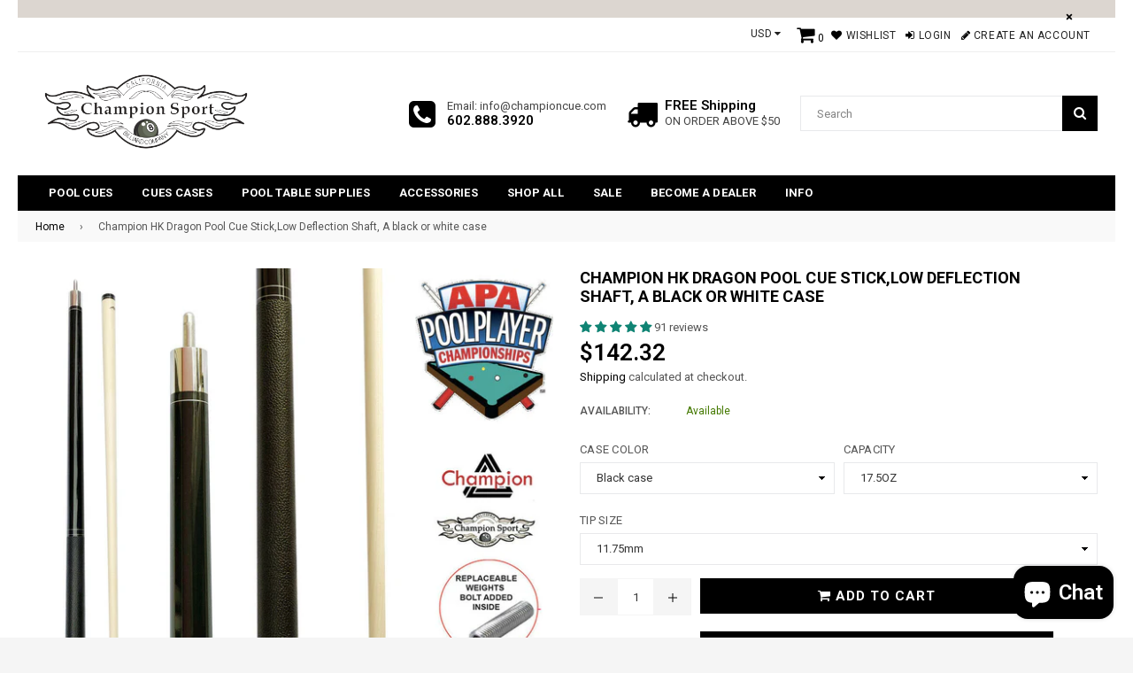

--- FILE ---
content_type: text/html; charset=utf-8
request_url: https://www.championcue.com/products/champion-hk-dragon-pool-cue-stick-predator-uniloc-low-deflection-shaft-a-black-or-white-case
body_size: 38710
content:
<!doctype html>
<!--[if IE 9]> <html class="ie9 no-js" lang="en" > <![endif]-->
<!--[if (gt IE 9)|!(IE)]><!--> <html class="no-js" lang="en" > <!--<![endif]-->
<head>

  <meta name="p:domain_verify" content="d3d42de27b73984377a9896f32f9469e"/>
  <meta charset="utf-8">
  <meta http-equiv="X-UA-Compatible" content="IE=edge,chrome=1">
  <meta name="viewport" content="width=device-width,initial-scale=1">
  <meta name="theme-color" content="#000000">
  <meta name="google-site-verification" content="Rm-_b38VOLvhddpyIEuRIa1-XnK-U2Zatbr3auQ9rn0" />
   <meta name="google-site-verification" content="Bd1u9pvj722sGVEa_JLqKMrjoFStj1_J0egkUheN6oU" />
  <link rel="canonical" href="https://www.championcue.com/products/champion-hk-dragon-pool-cue-stick-predator-uniloc-low-deflection-shaft-a-black-or-white-case">


  <!-- Global site tag (gtag.js) - Google Ads: 10821217041 -->
<script async src="https://www.googletagmanager.com/gtag/js?id=AW-10821217041"></script>
<script>
  window.dataLayer = window.dataLayer || [];
  function gtag(){dataLayer.push(arguments);}
  gtag('js', new Date());

  gtag('config', 'AW-10821217041');
</script><link rel="shortcut icon" href="//www.championcue.com/cdn/shop/files/Untitled_design_2_32x32.png?v=1623341970" type="image/png">
  <title>
    Champion HK Dragon Pool Cue Stick,Low Deflection Shaft, A black or whi
&ndash; ChampionCues</title><meta name="description" content="About This Item We aim to show you accurate product information.    2020 New! Champion HK Dragon Pool Cue Stick,Low Deflection Shaft   The Dragon Cue Series is a beautiful pool cue crafted with exotic materials that will make any professional look even better. With Layered Tiger Leather Tips and the highest quality Map"><!-- /snippets/social-meta-tags.liquid -->




<meta property="og:site_name" content="ChampionCues">
<meta property="og:url" content="https://www.championcue.com/products/champion-hk-dragon-pool-cue-stick-predator-uniloc-low-deflection-shaft-a-black-or-white-case">
<meta property="og:title" content="Champion HK Dragon Pool Cue Stick,Low Deflection Shaft, A black or white case">
<meta property="og:type" content="product">
<meta property="og:description" content="About This Item We aim to show you accurate product information.    2020 New! Champion HK Dragon Pool Cue Stick,Low Deflection Shaft   The Dragon Cue Series is a beautiful pool cue crafted with exotic materials that will make any professional look even better. With Layered Tiger Leather Tips and the highest quality Map">

  <meta property="og:price:amount" content="142.32">
  <meta property="og:price:currency" content="USD">

<meta property="og:image" content="http://www.championcue.com/cdn/shop/products/3e60ec12-975f-4f06-b589-6658d13ae6bd.bee3201f22327517b02ae4e26d93603f_1_7f83339f-6e56-48f4-b6db-8364674a98f7_1200x1200.jpg?v=1658818075"><meta property="og:image" content="http://www.championcue.com/cdn/shop/products/28745f58-fa0e-45ba-b815-6637a6c61a5c.66eb969d02cc8f7a9cec1aa4a0956e00_1_c6b294e2-fd7d-4746-97d0-d0d1c9430b99_1200x1200.jpg?v=1658818075"><meta property="og:image" content="http://www.championcue.com/cdn/shop/products/a7b7e6b6-a770-4e07-8434-8e5bb35433b2.408331de326d2682f6f661975781386e_1_37e4074d-c92d-436a-bad8-1c312de0fe8a_1200x1200.jpg?v=1658818075">
<meta property="og:image:secure_url" content="https://www.championcue.com/cdn/shop/products/3e60ec12-975f-4f06-b589-6658d13ae6bd.bee3201f22327517b02ae4e26d93603f_1_7f83339f-6e56-48f4-b6db-8364674a98f7_1200x1200.jpg?v=1658818075"><meta property="og:image:secure_url" content="https://www.championcue.com/cdn/shop/products/28745f58-fa0e-45ba-b815-6637a6c61a5c.66eb969d02cc8f7a9cec1aa4a0956e00_1_c6b294e2-fd7d-4746-97d0-d0d1c9430b99_1200x1200.jpg?v=1658818075"><meta property="og:image:secure_url" content="https://www.championcue.com/cdn/shop/products/a7b7e6b6-a770-4e07-8434-8e5bb35433b2.408331de326d2682f6f661975781386e_1_37e4074d-c92d-436a-bad8-1c312de0fe8a_1200x1200.jpg?v=1658818075">


  <meta name="twitter:site" content="@championcues">

<meta name="twitter:card" content="summary_large_image">
<meta name="twitter:title" content="Champion HK Dragon Pool Cue Stick,Low Deflection Shaft, A black or white case">
<meta name="twitter:description" content="About This Item We aim to show you accurate product information.    2020 New! Champion HK Dragon Pool Cue Stick,Low Deflection Shaft   The Dragon Cue Series is a beautiful pool cue crafted with exotic materials that will make any professional look even better. With Layered Tiger Leather Tips and the highest quality Map">

  
  <!-- main js -->
  <script src="//www.championcue.com/cdn/shop/t/2/assets/jquery.min.js?v=98014222988859431451621443630" type="text/javascript"></script>
  
  <!-- css -->
  <style type="text/css">.animated{animation-duration:1s;animation-fill-mode:both}.animated.infinite{animation-iteration-count:infinite}.animated.hinge{animation-duration:2s}.animated.flipOutX,.animated.flipOutY{animation-duration:.75s}@keyframes fadeIn{from{opacity:0}to{opacity:1}}.fadeIn{animation-name:fadeIn}@keyframes fadeInDown{from{opacity:0;transform:translate3d(0,-100%,0)}to{opacity:1;transform:none}}.fadeInDown{animation-name:fadeInDown}@keyframes fadeInLeft{from{opacity:0;transform:translate3d(-100%,0,0)}to{opacity:1;transform:none}}.fadeInLeft{animation-name:fadeInLeft}@keyframes fadeInRight{from{opacity:0;transform:translate3d(100%,0,0)}to{opacity:1;transform:none}}.fadeInRight{animation-name:fadeInRight}@keyframes fadeInUp{from{opacity:0;transform:translate3d(0,100%,0)}to{opacity:1;transform:none}}.fadeInUp{animation-name:fadeInUp}@keyframes fadeOut{from{opacity:1}to{opacity:0}}.fadeOut{animation-name:fadeOut}@keyframes fadeOutDown{from{opacity:1}to{opacity:0;transform:translate3d(0,100%,0)}}.fadeOutDown{animation-name:fadeOutDown}@keyframes fadeOutLeft{from{opacity:1}to{opacity:0;transform:translate3d(-100%,0,0)}}.fadeOutLeft{animation-name:fadeOutLeft}@keyframes fadeOutRight{from{opacity:1}to{opacity:0;transform:translate3d(100%,0,0)}}.fadeOutRight{animation-name:fadeOutRight}@keyframes fadeOutUp{from{opacity:1}to{opacity:0;transform:translate3d(0,-100%,0)}}.fadeOutUp{animation-name:fadeOutUp}</style><link href="//www.championcue.com/cdn/shop/t/2/assets/theme.scss.css?v=72586750992445668691723434194" rel="stylesheet" type="text/css" media="all" /><script>
    var theme = {
      strings: {
        addToCart: "Add to cart",
        soldOut: "Sold out",
        unavailable: "Unavailable",
        showMore: "Show More",
        showLess: "Show Less"
      },
      moneyFormat: "${{amount}}"
    }
	theme.rtl = false;
    theme.ajax_cart = true;
    theme.fixedHeader = false;
    theme.animation = true;
    theme.animationMobile = true;
      
    document.documentElement.className = document.documentElement.className.replace('no-js', 'js');var designmode = false;</script>
  <script>window.performance && window.performance.mark && window.performance.mark('shopify.content_for_header.start');</script><meta name="facebook-domain-verification" content="afz7sodfremzyyxx3435uw0p1fec06">
<meta id="shopify-digital-wallet" name="shopify-digital-wallet" content="/56761483432/digital_wallets/dialog">
<meta name="shopify-checkout-api-token" content="05ee35f00c8f24ce94750f35c1584c1a">
<meta id="in-context-paypal-metadata" data-shop-id="56761483432" data-venmo-supported="false" data-environment="production" data-locale="en_US" data-paypal-v4="true" data-currency="USD">
<link rel="alternate" type="application/json+oembed" href="https://www.championcue.com/products/champion-hk-dragon-pool-cue-stick-predator-uniloc-low-deflection-shaft-a-black-or-white-case.oembed">
<script async="async" src="/checkouts/internal/preloads.js?locale=en-US"></script>
<link rel="preconnect" href="https://shop.app" crossorigin="anonymous">
<script async="async" src="https://shop.app/checkouts/internal/preloads.js?locale=en-US&shop_id=56761483432" crossorigin="anonymous"></script>
<script id="apple-pay-shop-capabilities" type="application/json">{"shopId":56761483432,"countryCode":"US","currencyCode":"USD","merchantCapabilities":["supports3DS"],"merchantId":"gid:\/\/shopify\/Shop\/56761483432","merchantName":"ChampionCues","requiredBillingContactFields":["postalAddress","email"],"requiredShippingContactFields":["postalAddress","email"],"shippingType":"shipping","supportedNetworks":["visa","masterCard","amex","discover","elo","jcb"],"total":{"type":"pending","label":"ChampionCues","amount":"1.00"},"shopifyPaymentsEnabled":true,"supportsSubscriptions":true}</script>
<script id="shopify-features" type="application/json">{"accessToken":"05ee35f00c8f24ce94750f35c1584c1a","betas":["rich-media-storefront-analytics"],"domain":"www.championcue.com","predictiveSearch":true,"shopId":56761483432,"locale":"en"}</script>
<script>var Shopify = Shopify || {};
Shopify.shop = "championcues.myshopify.com";
Shopify.locale = "en";
Shopify.currency = {"active":"USD","rate":"1.0"};
Shopify.country = "US";
Shopify.theme = {"name":"Nexgeek-boxed","id":123181301928,"schema_name":"NexGeek Sectioned","schema_version":"2.0.6","theme_store_id":null,"role":"main"};
Shopify.theme.handle = "null";
Shopify.theme.style = {"id":null,"handle":null};
Shopify.cdnHost = "www.championcue.com/cdn";
Shopify.routes = Shopify.routes || {};
Shopify.routes.root = "/";</script>
<script type="module">!function(o){(o.Shopify=o.Shopify||{}).modules=!0}(window);</script>
<script>!function(o){function n(){var o=[];function n(){o.push(Array.prototype.slice.apply(arguments))}return n.q=o,n}var t=o.Shopify=o.Shopify||{};t.loadFeatures=n(),t.autoloadFeatures=n()}(window);</script>
<script>
  window.ShopifyPay = window.ShopifyPay || {};
  window.ShopifyPay.apiHost = "shop.app\/pay";
  window.ShopifyPay.redirectState = null;
</script>
<script id="shop-js-analytics" type="application/json">{"pageType":"product"}</script>
<script defer="defer" async type="module" src="//www.championcue.com/cdn/shopifycloud/shop-js/modules/v2/client.init-shop-cart-sync_C5BV16lS.en.esm.js"></script>
<script defer="defer" async type="module" src="//www.championcue.com/cdn/shopifycloud/shop-js/modules/v2/chunk.common_CygWptCX.esm.js"></script>
<script type="module">
  await import("//www.championcue.com/cdn/shopifycloud/shop-js/modules/v2/client.init-shop-cart-sync_C5BV16lS.en.esm.js");
await import("//www.championcue.com/cdn/shopifycloud/shop-js/modules/v2/chunk.common_CygWptCX.esm.js");

  window.Shopify.SignInWithShop?.initShopCartSync?.({"fedCMEnabled":true,"windoidEnabled":true});

</script>
<script>
  window.Shopify = window.Shopify || {};
  if (!window.Shopify.featureAssets) window.Shopify.featureAssets = {};
  window.Shopify.featureAssets['shop-js'] = {"shop-cart-sync":["modules/v2/client.shop-cart-sync_ZFArdW7E.en.esm.js","modules/v2/chunk.common_CygWptCX.esm.js"],"init-fed-cm":["modules/v2/client.init-fed-cm_CmiC4vf6.en.esm.js","modules/v2/chunk.common_CygWptCX.esm.js"],"shop-button":["modules/v2/client.shop-button_tlx5R9nI.en.esm.js","modules/v2/chunk.common_CygWptCX.esm.js"],"shop-cash-offers":["modules/v2/client.shop-cash-offers_DOA2yAJr.en.esm.js","modules/v2/chunk.common_CygWptCX.esm.js","modules/v2/chunk.modal_D71HUcav.esm.js"],"init-windoid":["modules/v2/client.init-windoid_sURxWdc1.en.esm.js","modules/v2/chunk.common_CygWptCX.esm.js"],"shop-toast-manager":["modules/v2/client.shop-toast-manager_ClPi3nE9.en.esm.js","modules/v2/chunk.common_CygWptCX.esm.js"],"init-shop-email-lookup-coordinator":["modules/v2/client.init-shop-email-lookup-coordinator_B8hsDcYM.en.esm.js","modules/v2/chunk.common_CygWptCX.esm.js"],"init-shop-cart-sync":["modules/v2/client.init-shop-cart-sync_C5BV16lS.en.esm.js","modules/v2/chunk.common_CygWptCX.esm.js"],"avatar":["modules/v2/client.avatar_BTnouDA3.en.esm.js"],"pay-button":["modules/v2/client.pay-button_FdsNuTd3.en.esm.js","modules/v2/chunk.common_CygWptCX.esm.js"],"init-customer-accounts":["modules/v2/client.init-customer-accounts_DxDtT_ad.en.esm.js","modules/v2/client.shop-login-button_C5VAVYt1.en.esm.js","modules/v2/chunk.common_CygWptCX.esm.js","modules/v2/chunk.modal_D71HUcav.esm.js"],"init-shop-for-new-customer-accounts":["modules/v2/client.init-shop-for-new-customer-accounts_ChsxoAhi.en.esm.js","modules/v2/client.shop-login-button_C5VAVYt1.en.esm.js","modules/v2/chunk.common_CygWptCX.esm.js","modules/v2/chunk.modal_D71HUcav.esm.js"],"shop-login-button":["modules/v2/client.shop-login-button_C5VAVYt1.en.esm.js","modules/v2/chunk.common_CygWptCX.esm.js","modules/v2/chunk.modal_D71HUcav.esm.js"],"init-customer-accounts-sign-up":["modules/v2/client.init-customer-accounts-sign-up_CPSyQ0Tj.en.esm.js","modules/v2/client.shop-login-button_C5VAVYt1.en.esm.js","modules/v2/chunk.common_CygWptCX.esm.js","modules/v2/chunk.modal_D71HUcav.esm.js"],"shop-follow-button":["modules/v2/client.shop-follow-button_Cva4Ekp9.en.esm.js","modules/v2/chunk.common_CygWptCX.esm.js","modules/v2/chunk.modal_D71HUcav.esm.js"],"checkout-modal":["modules/v2/client.checkout-modal_BPM8l0SH.en.esm.js","modules/v2/chunk.common_CygWptCX.esm.js","modules/v2/chunk.modal_D71HUcav.esm.js"],"lead-capture":["modules/v2/client.lead-capture_Bi8yE_yS.en.esm.js","modules/v2/chunk.common_CygWptCX.esm.js","modules/v2/chunk.modal_D71HUcav.esm.js"],"shop-login":["modules/v2/client.shop-login_D6lNrXab.en.esm.js","modules/v2/chunk.common_CygWptCX.esm.js","modules/v2/chunk.modal_D71HUcav.esm.js"],"payment-terms":["modules/v2/client.payment-terms_CZxnsJam.en.esm.js","modules/v2/chunk.common_CygWptCX.esm.js","modules/v2/chunk.modal_D71HUcav.esm.js"]};
</script>
<script>(function() {
  var isLoaded = false;
  function asyncLoad() {
    if (isLoaded) return;
    isLoaded = true;
    var urls = ["https:\/\/chimpstatic.com\/mcjs-connected\/js\/users\/13f38ba345e2dfb1485ef406c\/897ef0988723c063386851c49.js?shop=championcues.myshopify.com","https:\/\/cloud.lury.app\/js\/nyp-script.js?shop=championcues.myshopify.com"];
    for (var i = 0; i < urls.length; i++) {
      var s = document.createElement('script');
      s.type = 'text/javascript';
      s.async = true;
      s.src = urls[i];
      var x = document.getElementsByTagName('script')[0];
      x.parentNode.insertBefore(s, x);
    }
  };
  if(window.attachEvent) {
    window.attachEvent('onload', asyncLoad);
  } else {
    window.addEventListener('load', asyncLoad, false);
  }
})();</script>
<script id="__st">var __st={"a":56761483432,"offset":-25200,"reqid":"9da3692d-3f9e-440f-9af4-8cf3e7dec022-1768804419","pageurl":"www.championcue.com\/products\/champion-hk-dragon-pool-cue-stick-predator-uniloc-low-deflection-shaft-a-black-or-white-case","u":"6b368807ed3f","p":"product","rtyp":"product","rid":7790451949789};</script>
<script>window.ShopifyPaypalV4VisibilityTracking = true;</script>
<script id="captcha-bootstrap">!function(){'use strict';const t='contact',e='account',n='new_comment',o=[[t,t],['blogs',n],['comments',n],[t,'customer']],c=[[e,'customer_login'],[e,'guest_login'],[e,'recover_customer_password'],[e,'create_customer']],r=t=>t.map((([t,e])=>`form[action*='/${t}']:not([data-nocaptcha='true']) input[name='form_type'][value='${e}']`)).join(','),a=t=>()=>t?[...document.querySelectorAll(t)].map((t=>t.form)):[];function s(){const t=[...o],e=r(t);return a(e)}const i='password',u='form_key',d=['recaptcha-v3-token','g-recaptcha-response','h-captcha-response',i],f=()=>{try{return window.sessionStorage}catch{return}},m='__shopify_v',_=t=>t.elements[u];function p(t,e,n=!1){try{const o=window.sessionStorage,c=JSON.parse(o.getItem(e)),{data:r}=function(t){const{data:e,action:n}=t;return t[m]||n?{data:e,action:n}:{data:t,action:n}}(c);for(const[e,n]of Object.entries(r))t.elements[e]&&(t.elements[e].value=n);n&&o.removeItem(e)}catch(o){console.error('form repopulation failed',{error:o})}}const l='form_type',E='cptcha';function T(t){t.dataset[E]=!0}const w=window,h=w.document,L='Shopify',v='ce_forms',y='captcha';let A=!1;((t,e)=>{const n=(g='f06e6c50-85a8-45c8-87d0-21a2b65856fe',I='https://cdn.shopify.com/shopifycloud/storefront-forms-hcaptcha/ce_storefront_forms_captcha_hcaptcha.v1.5.2.iife.js',D={infoText:'Protected by hCaptcha',privacyText:'Privacy',termsText:'Terms'},(t,e,n)=>{const o=w[L][v],c=o.bindForm;if(c)return c(t,g,e,D).then(n);var r;o.q.push([[t,g,e,D],n]),r=I,A||(h.body.append(Object.assign(h.createElement('script'),{id:'captcha-provider',async:!0,src:r})),A=!0)});var g,I,D;w[L]=w[L]||{},w[L][v]=w[L][v]||{},w[L][v].q=[],w[L][y]=w[L][y]||{},w[L][y].protect=function(t,e){n(t,void 0,e),T(t)},Object.freeze(w[L][y]),function(t,e,n,w,h,L){const[v,y,A,g]=function(t,e,n){const i=e?o:[],u=t?c:[],d=[...i,...u],f=r(d),m=r(i),_=r(d.filter((([t,e])=>n.includes(e))));return[a(f),a(m),a(_),s()]}(w,h,L),I=t=>{const e=t.target;return e instanceof HTMLFormElement?e:e&&e.form},D=t=>v().includes(t);t.addEventListener('submit',(t=>{const e=I(t);if(!e)return;const n=D(e)&&!e.dataset.hcaptchaBound&&!e.dataset.recaptchaBound,o=_(e),c=g().includes(e)&&(!o||!o.value);(n||c)&&t.preventDefault(),c&&!n&&(function(t){try{if(!f())return;!function(t){const e=f();if(!e)return;const n=_(t);if(!n)return;const o=n.value;o&&e.removeItem(o)}(t);const e=Array.from(Array(32),(()=>Math.random().toString(36)[2])).join('');!function(t,e){_(t)||t.append(Object.assign(document.createElement('input'),{type:'hidden',name:u})),t.elements[u].value=e}(t,e),function(t,e){const n=f();if(!n)return;const o=[...t.querySelectorAll(`input[type='${i}']`)].map((({name:t})=>t)),c=[...d,...o],r={};for(const[a,s]of new FormData(t).entries())c.includes(a)||(r[a]=s);n.setItem(e,JSON.stringify({[m]:1,action:t.action,data:r}))}(t,e)}catch(e){console.error('failed to persist form',e)}}(e),e.submit())}));const S=(t,e)=>{t&&!t.dataset[E]&&(n(t,e.some((e=>e===t))),T(t))};for(const o of['focusin','change'])t.addEventListener(o,(t=>{const e=I(t);D(e)&&S(e,y())}));const B=e.get('form_key'),M=e.get(l),P=B&&M;t.addEventListener('DOMContentLoaded',(()=>{const t=y();if(P)for(const e of t)e.elements[l].value===M&&p(e,B);[...new Set([...A(),...v().filter((t=>'true'===t.dataset.shopifyCaptcha))])].forEach((e=>S(e,t)))}))}(h,new URLSearchParams(w.location.search),n,t,e,['guest_login'])})(!0,!0)}();</script>
<script integrity="sha256-4kQ18oKyAcykRKYeNunJcIwy7WH5gtpwJnB7kiuLZ1E=" data-source-attribution="shopify.loadfeatures" defer="defer" src="//www.championcue.com/cdn/shopifycloud/storefront/assets/storefront/load_feature-a0a9edcb.js" crossorigin="anonymous"></script>
<script crossorigin="anonymous" defer="defer" src="//www.championcue.com/cdn/shopifycloud/storefront/assets/shopify_pay/storefront-65b4c6d7.js?v=20250812"></script>
<script data-source-attribution="shopify.dynamic_checkout.dynamic.init">var Shopify=Shopify||{};Shopify.PaymentButton=Shopify.PaymentButton||{isStorefrontPortableWallets:!0,init:function(){window.Shopify.PaymentButton.init=function(){};var t=document.createElement("script");t.src="https://www.championcue.com/cdn/shopifycloud/portable-wallets/latest/portable-wallets.en.js",t.type="module",document.head.appendChild(t)}};
</script>
<script data-source-attribution="shopify.dynamic_checkout.buyer_consent">
  function portableWalletsHideBuyerConsent(e){var t=document.getElementById("shopify-buyer-consent"),n=document.getElementById("shopify-subscription-policy-button");t&&n&&(t.classList.add("hidden"),t.setAttribute("aria-hidden","true"),n.removeEventListener("click",e))}function portableWalletsShowBuyerConsent(e){var t=document.getElementById("shopify-buyer-consent"),n=document.getElementById("shopify-subscription-policy-button");t&&n&&(t.classList.remove("hidden"),t.removeAttribute("aria-hidden"),n.addEventListener("click",e))}window.Shopify?.PaymentButton&&(window.Shopify.PaymentButton.hideBuyerConsent=portableWalletsHideBuyerConsent,window.Shopify.PaymentButton.showBuyerConsent=portableWalletsShowBuyerConsent);
</script>
<script data-source-attribution="shopify.dynamic_checkout.cart.bootstrap">document.addEventListener("DOMContentLoaded",(function(){function t(){return document.querySelector("shopify-accelerated-checkout-cart, shopify-accelerated-checkout")}if(t())Shopify.PaymentButton.init();else{new MutationObserver((function(e,n){t()&&(Shopify.PaymentButton.init(),n.disconnect())})).observe(document.body,{childList:!0,subtree:!0})}}));
</script>
<link id="shopify-accelerated-checkout-styles" rel="stylesheet" media="screen" href="https://www.championcue.com/cdn/shopifycloud/portable-wallets/latest/accelerated-checkout-backwards-compat.css" crossorigin="anonymous">
<style id="shopify-accelerated-checkout-cart">
        #shopify-buyer-consent {
  margin-top: 1em;
  display: inline-block;
  width: 100%;
}

#shopify-buyer-consent.hidden {
  display: none;
}

#shopify-subscription-policy-button {
  background: none;
  border: none;
  padding: 0;
  text-decoration: underline;
  font-size: inherit;
  cursor: pointer;
}

#shopify-subscription-policy-button::before {
  box-shadow: none;
}

      </style>

<script>window.performance && window.performance.mark && window.performance.mark('shopify.content_for_header.end');</script>
<!-- BEGIN app block: shopify://apps/judge-me-reviews/blocks/judgeme_core/61ccd3b1-a9f2-4160-9fe9-4fec8413e5d8 --><!-- Start of Judge.me Core -->






<link rel="dns-prefetch" href="https://cdnwidget.judge.me">
<link rel="dns-prefetch" href="https://cdn.judge.me">
<link rel="dns-prefetch" href="https://cdn1.judge.me">
<link rel="dns-prefetch" href="https://api.judge.me">

<script data-cfasync='false' class='jdgm-settings-script'>window.jdgmSettings={"pagination":5,"disable_web_reviews":false,"badge_no_review_text":"No reviews","badge_n_reviews_text":"{{ n }} review/reviews","hide_badge_preview_if_no_reviews":false,"badge_hide_text":false,"enforce_center_preview_badge":false,"widget_title":"Customer Reviews","widget_open_form_text":"Write a review","widget_close_form_text":"Cancel review","widget_refresh_page_text":"Refresh page","widget_summary_text":"Based on {{ number_of_reviews }} review/reviews","widget_no_review_text":"Be the first to write a review","widget_name_field_text":"Display name","widget_verified_name_field_text":"Verified Name (public)","widget_name_placeholder_text":"Display name","widget_required_field_error_text":"This field is required.","widget_email_field_text":"Email address","widget_verified_email_field_text":"Verified Email (private, can not be edited)","widget_email_placeholder_text":"Your email address","widget_email_field_error_text":"Please enter a valid email address.","widget_rating_field_text":"Rating","widget_review_title_field_text":"Review Title","widget_review_title_placeholder_text":"Give your review a title","widget_review_body_field_text":"Review content","widget_review_body_placeholder_text":"Start writing here...","widget_pictures_field_text":"Picture/Video (optional)","widget_submit_review_text":"Submit Review","widget_submit_verified_review_text":"Submit Verified Review","widget_submit_success_msg_with_auto_publish":"Thank you! Please refresh the page in a few moments to see your review. You can remove or edit your review by logging into \u003ca href='https://judge.me/login' target='_blank' rel='nofollow noopener'\u003eJudge.me\u003c/a\u003e","widget_submit_success_msg_no_auto_publish":"Thank you! Your review will be published as soon as it is approved by the shop admin. You can remove or edit your review by logging into \u003ca href='https://judge.me/login' target='_blank' rel='nofollow noopener'\u003eJudge.me\u003c/a\u003e","widget_show_default_reviews_out_of_total_text":"Showing {{ n_reviews_shown }} out of {{ n_reviews }} reviews.","widget_show_all_link_text":"Show all","widget_show_less_link_text":"Show less","widget_author_said_text":"{{ reviewer_name }} said:","widget_days_text":"{{ n }} days ago","widget_weeks_text":"{{ n }} week/weeks ago","widget_months_text":"{{ n }} month/months ago","widget_years_text":"{{ n }} year/years ago","widget_yesterday_text":"Yesterday","widget_today_text":"Today","widget_replied_text":"\u003e\u003e {{ shop_name }} replied:","widget_read_more_text":"Read more","widget_reviewer_name_as_initial":"","widget_rating_filter_color":"#fbcd0a","widget_rating_filter_see_all_text":"See all reviews","widget_sorting_most_recent_text":"Most Recent","widget_sorting_highest_rating_text":"Highest Rating","widget_sorting_lowest_rating_text":"Lowest Rating","widget_sorting_with_pictures_text":"Only Pictures","widget_sorting_most_helpful_text":"Most Helpful","widget_open_question_form_text":"Ask a question","widget_reviews_subtab_text":"Reviews","widget_questions_subtab_text":"Questions","widget_question_label_text":"Question","widget_answer_label_text":"Answer","widget_question_placeholder_text":"Write your question here","widget_submit_question_text":"Submit Question","widget_question_submit_success_text":"Thank you for your question! We will notify you once it gets answered.","verified_badge_text":"Verified","verified_badge_bg_color":"","verified_badge_text_color":"","verified_badge_placement":"left-of-reviewer-name","widget_review_max_height":"","widget_hide_border":false,"widget_social_share":false,"widget_thumb":false,"widget_review_location_show":false,"widget_location_format":"","all_reviews_include_out_of_store_products":true,"all_reviews_out_of_store_text":"(out of store)","all_reviews_pagination":100,"all_reviews_product_name_prefix_text":"about","enable_review_pictures":true,"enable_question_anwser":false,"widget_theme":"default","review_date_format":"mm/dd/yyyy","default_sort_method":"most-recent","widget_product_reviews_subtab_text":"Product Reviews","widget_shop_reviews_subtab_text":"Shop Reviews","widget_other_products_reviews_text":"Reviews for other products","widget_store_reviews_subtab_text":"Store reviews","widget_no_store_reviews_text":"This store hasn't received any reviews yet","widget_web_restriction_product_reviews_text":"This product hasn't received any reviews yet","widget_no_items_text":"No items found","widget_show_more_text":"Show more","widget_write_a_store_review_text":"Write a Store Review","widget_other_languages_heading":"Reviews in Other Languages","widget_translate_review_text":"Translate review to {{ language }}","widget_translating_review_text":"Translating...","widget_show_original_translation_text":"Show original ({{ language }})","widget_translate_review_failed_text":"Review couldn't be translated.","widget_translate_review_retry_text":"Retry","widget_translate_review_try_again_later_text":"Try again later","show_product_url_for_grouped_product":false,"widget_sorting_pictures_first_text":"Pictures First","show_pictures_on_all_rev_page_mobile":false,"show_pictures_on_all_rev_page_desktop":false,"floating_tab_hide_mobile_install_preference":false,"floating_tab_button_name":"★ Reviews","floating_tab_title":"Let customers speak for us","floating_tab_button_color":"","floating_tab_button_background_color":"","floating_tab_url":"","floating_tab_url_enabled":false,"floating_tab_tab_style":"text","all_reviews_text_badge_text":"Customers rate us {{ shop.metafields.judgeme.all_reviews_rating | round: 1 }}/5 based on {{ shop.metafields.judgeme.all_reviews_count }} reviews.","all_reviews_text_badge_text_branded_style":"{{ shop.metafields.judgeme.all_reviews_rating | round: 1 }} out of 5 stars based on {{ shop.metafields.judgeme.all_reviews_count }} reviews","is_all_reviews_text_badge_a_link":false,"show_stars_for_all_reviews_text_badge":false,"all_reviews_text_badge_url":"","all_reviews_text_style":"branded","all_reviews_text_color_style":"judgeme_brand_color","all_reviews_text_color":"#108474","all_reviews_text_show_jm_brand":true,"featured_carousel_show_header":true,"featured_carousel_title":"Let customers speak for us","testimonials_carousel_title":"Customers are saying","videos_carousel_title":"Real customer stories","cards_carousel_title":"Customers are saying","featured_carousel_count_text":"from {{ n }} reviews","featured_carousel_add_link_to_all_reviews_page":false,"featured_carousel_url":"","featured_carousel_show_images":true,"featured_carousel_autoslide_interval":5,"featured_carousel_arrows_on_the_sides":false,"featured_carousel_height":250,"featured_carousel_width":80,"featured_carousel_image_size":0,"featured_carousel_image_height":250,"featured_carousel_arrow_color":"#eeeeee","verified_count_badge_style":"branded","verified_count_badge_orientation":"horizontal","verified_count_badge_color_style":"judgeme_brand_color","verified_count_badge_color":"#108474","is_verified_count_badge_a_link":false,"verified_count_badge_url":"","verified_count_badge_show_jm_brand":true,"widget_rating_preset_default":5,"widget_first_sub_tab":"product-reviews","widget_show_histogram":true,"widget_histogram_use_custom_color":false,"widget_pagination_use_custom_color":false,"widget_star_use_custom_color":false,"widget_verified_badge_use_custom_color":false,"widget_write_review_use_custom_color":false,"picture_reminder_submit_button":"Upload Pictures","enable_review_videos":false,"mute_video_by_default":false,"widget_sorting_videos_first_text":"Videos First","widget_review_pending_text":"Pending","featured_carousel_items_for_large_screen":3,"social_share_options_order":"Facebook,Twitter","remove_microdata_snippet":false,"disable_json_ld":false,"enable_json_ld_products":false,"preview_badge_show_question_text":false,"preview_badge_no_question_text":"No questions","preview_badge_n_question_text":"{{ number_of_questions }} question/questions","qa_badge_show_icon":false,"qa_badge_position":"same-row","remove_judgeme_branding":false,"widget_add_search_bar":false,"widget_search_bar_placeholder":"Search","widget_sorting_verified_only_text":"Verified only","featured_carousel_theme":"default","featured_carousel_show_rating":true,"featured_carousel_show_title":true,"featured_carousel_show_body":true,"featured_carousel_show_date":false,"featured_carousel_show_reviewer":true,"featured_carousel_show_product":false,"featured_carousel_header_background_color":"#108474","featured_carousel_header_text_color":"#ffffff","featured_carousel_name_product_separator":"reviewed","featured_carousel_full_star_background":"#108474","featured_carousel_empty_star_background":"#dadada","featured_carousel_vertical_theme_background":"#f9fafb","featured_carousel_verified_badge_enable":true,"featured_carousel_verified_badge_color":"#108474","featured_carousel_border_style":"round","featured_carousel_review_line_length_limit":3,"featured_carousel_more_reviews_button_text":"Read more reviews","featured_carousel_view_product_button_text":"View product","all_reviews_page_load_reviews_on":"scroll","all_reviews_page_load_more_text":"Load More Reviews","disable_fb_tab_reviews":false,"enable_ajax_cdn_cache":false,"widget_advanced_speed_features":5,"widget_public_name_text":"displayed publicly like","default_reviewer_name":"John Smith","default_reviewer_name_has_non_latin":true,"widget_reviewer_anonymous":"Anonymous","medals_widget_title":"Judge.me Review Medals","medals_widget_background_color":"#f9fafb","medals_widget_position":"footer_all_pages","medals_widget_border_color":"#f9fafb","medals_widget_verified_text_position":"left","medals_widget_use_monochromatic_version":false,"medals_widget_elements_color":"#108474","show_reviewer_avatar":true,"widget_invalid_yt_video_url_error_text":"Not a YouTube video URL","widget_max_length_field_error_text":"Please enter no more than {0} characters.","widget_show_country_flag":false,"widget_show_collected_via_shop_app":true,"widget_verified_by_shop_badge_style":"light","widget_verified_by_shop_text":"Verified by Shop","widget_show_photo_gallery":false,"widget_load_with_code_splitting":true,"widget_ugc_install_preference":false,"widget_ugc_title":"Made by us, Shared by you","widget_ugc_subtitle":"Tag us to see your picture featured in our page","widget_ugc_arrows_color":"#ffffff","widget_ugc_primary_button_text":"Buy Now","widget_ugc_primary_button_background_color":"#108474","widget_ugc_primary_button_text_color":"#ffffff","widget_ugc_primary_button_border_width":"0","widget_ugc_primary_button_border_style":"none","widget_ugc_primary_button_border_color":"#108474","widget_ugc_primary_button_border_radius":"25","widget_ugc_secondary_button_text":"Load More","widget_ugc_secondary_button_background_color":"#ffffff","widget_ugc_secondary_button_text_color":"#108474","widget_ugc_secondary_button_border_width":"2","widget_ugc_secondary_button_border_style":"solid","widget_ugc_secondary_button_border_color":"#108474","widget_ugc_secondary_button_border_radius":"25","widget_ugc_reviews_button_text":"View Reviews","widget_ugc_reviews_button_background_color":"#ffffff","widget_ugc_reviews_button_text_color":"#108474","widget_ugc_reviews_button_border_width":"2","widget_ugc_reviews_button_border_style":"solid","widget_ugc_reviews_button_border_color":"#108474","widget_ugc_reviews_button_border_radius":"25","widget_ugc_reviews_button_link_to":"judgeme-reviews-page","widget_ugc_show_post_date":true,"widget_ugc_max_width":"800","widget_rating_metafield_value_type":true,"widget_primary_color":"#108474","widget_enable_secondary_color":false,"widget_secondary_color":"#edf5f5","widget_summary_average_rating_text":"{{ average_rating }} out of 5","widget_media_grid_title":"Customer photos \u0026 videos","widget_media_grid_see_more_text":"See more","widget_round_style":false,"widget_show_product_medals":true,"widget_verified_by_judgeme_text":"Verified by Judge.me","widget_show_store_medals":true,"widget_verified_by_judgeme_text_in_store_medals":"Verified by Judge.me","widget_media_field_exceed_quantity_message":"Sorry, we can only accept {{ max_media }} for one review.","widget_media_field_exceed_limit_message":"{{ file_name }} is too large, please select a {{ media_type }} less than {{ size_limit }}MB.","widget_review_submitted_text":"Review Submitted!","widget_question_submitted_text":"Question Submitted!","widget_close_form_text_question":"Cancel","widget_write_your_answer_here_text":"Write your answer here","widget_enabled_branded_link":true,"widget_show_collected_by_judgeme":true,"widget_reviewer_name_color":"","widget_write_review_text_color":"","widget_write_review_bg_color":"","widget_collected_by_judgeme_text":"collected by Judge.me","widget_pagination_type":"standard","widget_load_more_text":"Load More","widget_load_more_color":"#108474","widget_full_review_text":"Full Review","widget_read_more_reviews_text":"Read More Reviews","widget_read_questions_text":"Read Questions","widget_questions_and_answers_text":"Questions \u0026 Answers","widget_verified_by_text":"Verified by","widget_verified_text":"Verified","widget_number_of_reviews_text":"{{ number_of_reviews }} reviews","widget_back_button_text":"Back","widget_next_button_text":"Next","widget_custom_forms_filter_button":"Filters","custom_forms_style":"horizontal","widget_show_review_information":false,"how_reviews_are_collected":"How reviews are collected?","widget_show_review_keywords":false,"widget_gdpr_statement":"How we use your data: We'll only contact you about the review you left, and only if necessary. By submitting your review, you agree to Judge.me's \u003ca href='https://judge.me/terms' target='_blank' rel='nofollow noopener'\u003eterms\u003c/a\u003e, \u003ca href='https://judge.me/privacy' target='_blank' rel='nofollow noopener'\u003eprivacy\u003c/a\u003e and \u003ca href='https://judge.me/content-policy' target='_blank' rel='nofollow noopener'\u003econtent\u003c/a\u003e policies.","widget_multilingual_sorting_enabled":false,"widget_translate_review_content_enabled":false,"widget_translate_review_content_method":"manual","popup_widget_review_selection":"automatically_with_pictures","popup_widget_round_border_style":true,"popup_widget_show_title":true,"popup_widget_show_body":true,"popup_widget_show_reviewer":false,"popup_widget_show_product":true,"popup_widget_show_pictures":true,"popup_widget_use_review_picture":true,"popup_widget_show_on_home_page":true,"popup_widget_show_on_product_page":true,"popup_widget_show_on_collection_page":true,"popup_widget_show_on_cart_page":true,"popup_widget_position":"bottom_left","popup_widget_first_review_delay":5,"popup_widget_duration":5,"popup_widget_interval":5,"popup_widget_review_count":5,"popup_widget_hide_on_mobile":true,"review_snippet_widget_round_border_style":true,"review_snippet_widget_card_color":"#FFFFFF","review_snippet_widget_slider_arrows_background_color":"#FFFFFF","review_snippet_widget_slider_arrows_color":"#000000","review_snippet_widget_star_color":"#108474","show_product_variant":false,"all_reviews_product_variant_label_text":"Variant: ","widget_show_verified_branding":true,"widget_ai_summary_title":"Customers say","widget_ai_summary_disclaimer":"AI-powered review summary based on recent customer reviews","widget_show_ai_summary":false,"widget_show_ai_summary_bg":false,"widget_show_review_title_input":true,"redirect_reviewers_invited_via_email":"external_form","request_store_review_after_product_review":false,"request_review_other_products_in_order":false,"review_form_color_scheme":"default","review_form_corner_style":"square","review_form_star_color":{},"review_form_text_color":"#333333","review_form_background_color":"#ffffff","review_form_field_background_color":"#fafafa","review_form_button_color":{},"review_form_button_text_color":"#ffffff","review_form_modal_overlay_color":"#000000","review_content_screen_title_text":"How would you rate this product?","review_content_introduction_text":"We would love it if you would share a bit about your experience.","store_review_form_title_text":"How would you rate this store?","store_review_form_introduction_text":"We would love it if you would share a bit about your experience.","show_review_guidance_text":true,"one_star_review_guidance_text":"Poor","five_star_review_guidance_text":"Great","customer_information_screen_title_text":"About you","customer_information_introduction_text":"Please tell us more about you.","custom_questions_screen_title_text":"Your experience in more detail","custom_questions_introduction_text":"Here are a few questions to help us understand more about your experience.","review_submitted_screen_title_text":"Thanks for your review!","review_submitted_screen_thank_you_text":"We are processing it and it will appear on the store soon.","review_submitted_screen_email_verification_text":"Please confirm your email by clicking the link we just sent you. This helps us keep reviews authentic.","review_submitted_request_store_review_text":"Would you like to share your experience of shopping with us?","review_submitted_review_other_products_text":"Would you like to review these products?","store_review_screen_title_text":"Would you like to share your experience of shopping with us?","store_review_introduction_text":"We value your feedback and use it to improve. Please share any thoughts or suggestions you have.","reviewer_media_screen_title_picture_text":"Share a picture","reviewer_media_introduction_picture_text":"Upload a photo to support your review.","reviewer_media_screen_title_video_text":"Share a video","reviewer_media_introduction_video_text":"Upload a video to support your review.","reviewer_media_screen_title_picture_or_video_text":"Share a picture or video","reviewer_media_introduction_picture_or_video_text":"Upload a photo or video to support your review.","reviewer_media_youtube_url_text":"Paste your Youtube URL here","advanced_settings_next_step_button_text":"Next","advanced_settings_close_review_button_text":"Close","modal_write_review_flow":false,"write_review_flow_required_text":"Required","write_review_flow_privacy_message_text":"We respect your privacy.","write_review_flow_anonymous_text":"Post review as anonymous","write_review_flow_visibility_text":"This won't be visible to other customers.","write_review_flow_multiple_selection_help_text":"Select as many as you like","write_review_flow_single_selection_help_text":"Select one option","write_review_flow_required_field_error_text":"This field is required","write_review_flow_invalid_email_error_text":"Please enter a valid email address","write_review_flow_max_length_error_text":"Max. {{ max_length }} characters.","write_review_flow_media_upload_text":"\u003cb\u003eClick to upload\u003c/b\u003e or drag and drop","write_review_flow_gdpr_statement":"We'll only contact you about your review if necessary. By submitting your review, you agree to our \u003ca href='https://judge.me/terms' target='_blank' rel='nofollow noopener'\u003eterms and conditions\u003c/a\u003e and \u003ca href='https://judge.me/privacy' target='_blank' rel='nofollow noopener'\u003eprivacy policy\u003c/a\u003e.","rating_only_reviews_enabled":false,"show_negative_reviews_help_screen":false,"new_review_flow_help_screen_rating_threshold":3,"negative_review_resolution_screen_title_text":"Tell us more","negative_review_resolution_text":"Your experience matters to us. If there were issues with your purchase, we're here to help. Feel free to reach out to us, we'd love the opportunity to make things right.","negative_review_resolution_button_text":"Contact us","negative_review_resolution_proceed_with_review_text":"Leave a review","negative_review_resolution_subject":"Issue with purchase from {{ shop_name }}.{{ order_name }}","preview_badge_collection_page_install_status":false,"widget_review_custom_css":"","preview_badge_custom_css":"","preview_badge_stars_count":"5-stars","featured_carousel_custom_css":"","floating_tab_custom_css":"","all_reviews_widget_custom_css":"","medals_widget_custom_css":"","verified_badge_custom_css":"","all_reviews_text_custom_css":"","transparency_badges_collected_via_store_invite":false,"transparency_badges_from_another_provider":false,"transparency_badges_collected_from_store_visitor":false,"transparency_badges_collected_by_verified_review_provider":false,"transparency_badges_earned_reward":false,"transparency_badges_collected_via_store_invite_text":"Review collected via store invitation","transparency_badges_from_another_provider_text":"Review collected from another provider","transparency_badges_collected_from_store_visitor_text":"Review collected from a store visitor","transparency_badges_written_in_google_text":"Review written in Google","transparency_badges_written_in_etsy_text":"Review written in Etsy","transparency_badges_written_in_shop_app_text":"Review written in Shop App","transparency_badges_earned_reward_text":"Review earned a reward for future purchase","product_review_widget_per_page":10,"widget_store_review_label_text":"Review about the store","checkout_comment_extension_title_on_product_page":"Customer Comments","checkout_comment_extension_num_latest_comment_show":5,"checkout_comment_extension_format":"name_and_timestamp","checkout_comment_customer_name":"last_initial","checkout_comment_comment_notification":true,"preview_badge_collection_page_install_preference":false,"preview_badge_home_page_install_preference":false,"preview_badge_product_page_install_preference":false,"review_widget_install_preference":"","review_carousel_install_preference":false,"floating_reviews_tab_install_preference":"none","verified_reviews_count_badge_install_preference":false,"all_reviews_text_install_preference":false,"review_widget_best_location":false,"judgeme_medals_install_preference":false,"review_widget_revamp_enabled":false,"review_widget_qna_enabled":false,"review_widget_header_theme":"minimal","review_widget_widget_title_enabled":true,"review_widget_header_text_size":"medium","review_widget_header_text_weight":"regular","review_widget_average_rating_style":"compact","review_widget_bar_chart_enabled":true,"review_widget_bar_chart_type":"numbers","review_widget_bar_chart_style":"standard","review_widget_expanded_media_gallery_enabled":false,"review_widget_reviews_section_theme":"standard","review_widget_image_style":"thumbnails","review_widget_review_image_ratio":"square","review_widget_stars_size":"medium","review_widget_verified_badge":"standard_text","review_widget_review_title_text_size":"medium","review_widget_review_text_size":"medium","review_widget_review_text_length":"medium","review_widget_number_of_columns_desktop":3,"review_widget_carousel_transition_speed":5,"review_widget_custom_questions_answers_display":"always","review_widget_button_text_color":"#FFFFFF","review_widget_text_color":"#000000","review_widget_lighter_text_color":"#7B7B7B","review_widget_corner_styling":"soft","review_widget_review_word_singular":"review","review_widget_review_word_plural":"reviews","review_widget_voting_label":"Helpful?","review_widget_shop_reply_label":"Reply from {{ shop_name }}:","review_widget_filters_title":"Filters","qna_widget_question_word_singular":"Question","qna_widget_question_word_plural":"Questions","qna_widget_answer_reply_label":"Answer from {{ answerer_name }}:","qna_content_screen_title_text":"Ask a question about this product","qna_widget_question_required_field_error_text":"Please enter your question.","qna_widget_flow_gdpr_statement":"We'll only contact you about your question if necessary. By submitting your question, you agree to our \u003ca href='https://judge.me/terms' target='_blank' rel='nofollow noopener'\u003eterms and conditions\u003c/a\u003e and \u003ca href='https://judge.me/privacy' target='_blank' rel='nofollow noopener'\u003eprivacy policy\u003c/a\u003e.","qna_widget_question_submitted_text":"Thanks for your question!","qna_widget_close_form_text_question":"Close","qna_widget_question_submit_success_text":"We’ll notify you by email when your question is answered.","all_reviews_widget_v2025_enabled":false,"all_reviews_widget_v2025_header_theme":"default","all_reviews_widget_v2025_widget_title_enabled":true,"all_reviews_widget_v2025_header_text_size":"medium","all_reviews_widget_v2025_header_text_weight":"regular","all_reviews_widget_v2025_average_rating_style":"compact","all_reviews_widget_v2025_bar_chart_enabled":true,"all_reviews_widget_v2025_bar_chart_type":"numbers","all_reviews_widget_v2025_bar_chart_style":"standard","all_reviews_widget_v2025_expanded_media_gallery_enabled":false,"all_reviews_widget_v2025_show_store_medals":true,"all_reviews_widget_v2025_show_photo_gallery":true,"all_reviews_widget_v2025_show_review_keywords":false,"all_reviews_widget_v2025_show_ai_summary":false,"all_reviews_widget_v2025_show_ai_summary_bg":false,"all_reviews_widget_v2025_add_search_bar":false,"all_reviews_widget_v2025_default_sort_method":"most-recent","all_reviews_widget_v2025_reviews_per_page":10,"all_reviews_widget_v2025_reviews_section_theme":"default","all_reviews_widget_v2025_image_style":"thumbnails","all_reviews_widget_v2025_review_image_ratio":"square","all_reviews_widget_v2025_stars_size":"medium","all_reviews_widget_v2025_verified_badge":"bold_badge","all_reviews_widget_v2025_review_title_text_size":"medium","all_reviews_widget_v2025_review_text_size":"medium","all_reviews_widget_v2025_review_text_length":"medium","all_reviews_widget_v2025_number_of_columns_desktop":3,"all_reviews_widget_v2025_carousel_transition_speed":5,"all_reviews_widget_v2025_custom_questions_answers_display":"always","all_reviews_widget_v2025_show_product_variant":false,"all_reviews_widget_v2025_show_reviewer_avatar":true,"all_reviews_widget_v2025_reviewer_name_as_initial":"","all_reviews_widget_v2025_review_location_show":false,"all_reviews_widget_v2025_location_format":"","all_reviews_widget_v2025_show_country_flag":false,"all_reviews_widget_v2025_verified_by_shop_badge_style":"light","all_reviews_widget_v2025_social_share":false,"all_reviews_widget_v2025_social_share_options_order":"Facebook,Twitter,LinkedIn,Pinterest","all_reviews_widget_v2025_pagination_type":"standard","all_reviews_widget_v2025_button_text_color":"#FFFFFF","all_reviews_widget_v2025_text_color":"#000000","all_reviews_widget_v2025_lighter_text_color":"#7B7B7B","all_reviews_widget_v2025_corner_styling":"soft","all_reviews_widget_v2025_title":"Customer reviews","all_reviews_widget_v2025_ai_summary_title":"Customers say about this store","all_reviews_widget_v2025_no_review_text":"Be the first to write a review","platform":"shopify","branding_url":"https://app.judge.me/reviews/stores/www.championcue.com","branding_text":"Powered by Judge.me","locale":"en","reply_name":"ChampionCues","widget_version":"3.0","footer":true,"autopublish":true,"review_dates":true,"enable_custom_form":false,"shop_use_review_site":true,"shop_locale":"en","enable_multi_locales_translations":false,"show_review_title_input":true,"review_verification_email_status":"always","can_be_branded":true,"reply_name_text":"ChampionCues"};</script> <style class='jdgm-settings-style'>.jdgm-xx{left:0}:root{--jdgm-primary-color: #108474;--jdgm-secondary-color: rgba(16,132,116,0.1);--jdgm-star-color: #108474;--jdgm-write-review-text-color: white;--jdgm-write-review-bg-color: #108474;--jdgm-paginate-color: #108474;--jdgm-border-radius: 0;--jdgm-reviewer-name-color: #108474}.jdgm-histogram__bar-content{background-color:#108474}.jdgm-rev[data-verified-buyer=true] .jdgm-rev__icon.jdgm-rev__icon:after,.jdgm-rev__buyer-badge.jdgm-rev__buyer-badge{color:white;background-color:#108474}.jdgm-review-widget--small .jdgm-gallery.jdgm-gallery .jdgm-gallery__thumbnail-link:nth-child(8) .jdgm-gallery__thumbnail-wrapper.jdgm-gallery__thumbnail-wrapper:before{content:"See more"}@media only screen and (min-width: 768px){.jdgm-gallery.jdgm-gallery .jdgm-gallery__thumbnail-link:nth-child(8) .jdgm-gallery__thumbnail-wrapper.jdgm-gallery__thumbnail-wrapper:before{content:"See more"}}.jdgm-author-all-initials{display:none !important}.jdgm-author-last-initial{display:none !important}.jdgm-rev-widg__title{visibility:hidden}.jdgm-rev-widg__summary-text{visibility:hidden}.jdgm-prev-badge__text{visibility:hidden}.jdgm-rev__prod-link-prefix:before{content:'about'}.jdgm-rev__variant-label:before{content:'Variant: '}.jdgm-rev__out-of-store-text:before{content:'(out of store)'}@media only screen and (min-width: 768px){.jdgm-rev__pics .jdgm-rev_all-rev-page-picture-separator,.jdgm-rev__pics .jdgm-rev__product-picture{display:none}}@media only screen and (max-width: 768px){.jdgm-rev__pics .jdgm-rev_all-rev-page-picture-separator,.jdgm-rev__pics .jdgm-rev__product-picture{display:none}}.jdgm-preview-badge[data-template="product"]{display:none !important}.jdgm-preview-badge[data-template="collection"]{display:none !important}.jdgm-preview-badge[data-template="index"]{display:none !important}.jdgm-review-widget[data-from-snippet="true"]{display:none !important}.jdgm-verified-count-badget[data-from-snippet="true"]{display:none !important}.jdgm-carousel-wrapper[data-from-snippet="true"]{display:none !important}.jdgm-all-reviews-text[data-from-snippet="true"]{display:none !important}.jdgm-medals-section[data-from-snippet="true"]{display:none !important}.jdgm-ugc-media-wrapper[data-from-snippet="true"]{display:none !important}.jdgm-rev__transparency-badge[data-badge-type="review_collected_via_store_invitation"]{display:none !important}.jdgm-rev__transparency-badge[data-badge-type="review_collected_from_another_provider"]{display:none !important}.jdgm-rev__transparency-badge[data-badge-type="review_collected_from_store_visitor"]{display:none !important}.jdgm-rev__transparency-badge[data-badge-type="review_written_in_etsy"]{display:none !important}.jdgm-rev__transparency-badge[data-badge-type="review_written_in_google_business"]{display:none !important}.jdgm-rev__transparency-badge[data-badge-type="review_written_in_shop_app"]{display:none !important}.jdgm-rev__transparency-badge[data-badge-type="review_earned_for_future_purchase"]{display:none !important}.jdgm-review-snippet-widget .jdgm-rev-snippet-widget__cards-container .jdgm-rev-snippet-card{border-radius:8px;background:#fff}.jdgm-review-snippet-widget .jdgm-rev-snippet-widget__cards-container .jdgm-rev-snippet-card__rev-rating .jdgm-star{color:#108474}.jdgm-review-snippet-widget .jdgm-rev-snippet-widget__prev-btn,.jdgm-review-snippet-widget .jdgm-rev-snippet-widget__next-btn{border-radius:50%;background:#fff}.jdgm-review-snippet-widget .jdgm-rev-snippet-widget__prev-btn>svg,.jdgm-review-snippet-widget .jdgm-rev-snippet-widget__next-btn>svg{fill:#000}.jdgm-full-rev-modal.rev-snippet-widget .jm-mfp-container .jm-mfp-content,.jdgm-full-rev-modal.rev-snippet-widget .jm-mfp-container .jdgm-full-rev__icon,.jdgm-full-rev-modal.rev-snippet-widget .jm-mfp-container .jdgm-full-rev__pic-img,.jdgm-full-rev-modal.rev-snippet-widget .jm-mfp-container .jdgm-full-rev__reply{border-radius:8px}.jdgm-full-rev-modal.rev-snippet-widget .jm-mfp-container .jdgm-full-rev[data-verified-buyer="true"] .jdgm-full-rev__icon::after{border-radius:8px}.jdgm-full-rev-modal.rev-snippet-widget .jm-mfp-container .jdgm-full-rev .jdgm-rev__buyer-badge{border-radius:calc( 8px / 2 )}.jdgm-full-rev-modal.rev-snippet-widget .jm-mfp-container .jdgm-full-rev .jdgm-full-rev__replier::before{content:'ChampionCues'}.jdgm-full-rev-modal.rev-snippet-widget .jm-mfp-container .jdgm-full-rev .jdgm-full-rev__product-button{border-radius:calc( 8px * 6 )}
</style> <style class='jdgm-settings-style'></style>

  
  
  
  <style class='jdgm-miracle-styles'>
  @-webkit-keyframes jdgm-spin{0%{-webkit-transform:rotate(0deg);-ms-transform:rotate(0deg);transform:rotate(0deg)}100%{-webkit-transform:rotate(359deg);-ms-transform:rotate(359deg);transform:rotate(359deg)}}@keyframes jdgm-spin{0%{-webkit-transform:rotate(0deg);-ms-transform:rotate(0deg);transform:rotate(0deg)}100%{-webkit-transform:rotate(359deg);-ms-transform:rotate(359deg);transform:rotate(359deg)}}@font-face{font-family:'JudgemeStar';src:url("[data-uri]") format("woff");font-weight:normal;font-style:normal}.jdgm-star{font-family:'JudgemeStar';display:inline !important;text-decoration:none !important;padding:0 4px 0 0 !important;margin:0 !important;font-weight:bold;opacity:1;-webkit-font-smoothing:antialiased;-moz-osx-font-smoothing:grayscale}.jdgm-star:hover{opacity:1}.jdgm-star:last-of-type{padding:0 !important}.jdgm-star.jdgm--on:before{content:"\e000"}.jdgm-star.jdgm--off:before{content:"\e001"}.jdgm-star.jdgm--half:before{content:"\e002"}.jdgm-widget *{margin:0;line-height:1.4;-webkit-box-sizing:border-box;-moz-box-sizing:border-box;box-sizing:border-box;-webkit-overflow-scrolling:touch}.jdgm-hidden{display:none !important;visibility:hidden !important}.jdgm-temp-hidden{display:none}.jdgm-spinner{width:40px;height:40px;margin:auto;border-radius:50%;border-top:2px solid #eee;border-right:2px solid #eee;border-bottom:2px solid #eee;border-left:2px solid #ccc;-webkit-animation:jdgm-spin 0.8s infinite linear;animation:jdgm-spin 0.8s infinite linear}.jdgm-prev-badge{display:block !important}

</style>


  
  
   


<script data-cfasync='false' class='jdgm-script'>
!function(e){window.jdgm=window.jdgm||{},jdgm.CDN_HOST="https://cdnwidget.judge.me/",jdgm.CDN_HOST_ALT="https://cdn2.judge.me/cdn/widget_frontend/",jdgm.API_HOST="https://api.judge.me/",jdgm.CDN_BASE_URL="https://cdn.shopify.com/extensions/019bc7fe-07a5-7fc5-85e3-4a4175980733/judgeme-extensions-296/assets/",
jdgm.docReady=function(d){(e.attachEvent?"complete"===e.readyState:"loading"!==e.readyState)?
setTimeout(d,0):e.addEventListener("DOMContentLoaded",d)},jdgm.loadCSS=function(d,t,o,a){
!o&&jdgm.loadCSS.requestedUrls.indexOf(d)>=0||(jdgm.loadCSS.requestedUrls.push(d),
(a=e.createElement("link")).rel="stylesheet",a.class="jdgm-stylesheet",a.media="nope!",
a.href=d,a.onload=function(){this.media="all",t&&setTimeout(t)},e.body.appendChild(a))},
jdgm.loadCSS.requestedUrls=[],jdgm.loadJS=function(e,d){var t=new XMLHttpRequest;
t.onreadystatechange=function(){4===t.readyState&&(Function(t.response)(),d&&d(t.response))},
t.open("GET",e),t.onerror=function(){if(e.indexOf(jdgm.CDN_HOST)===0&&jdgm.CDN_HOST_ALT!==jdgm.CDN_HOST){var f=e.replace(jdgm.CDN_HOST,jdgm.CDN_HOST_ALT);jdgm.loadJS(f,d)}},t.send()},jdgm.docReady((function(){(window.jdgmLoadCSS||e.querySelectorAll(
".jdgm-widget, .jdgm-all-reviews-page").length>0)&&(jdgmSettings.widget_load_with_code_splitting?
parseFloat(jdgmSettings.widget_version)>=3?jdgm.loadCSS(jdgm.CDN_HOST+"widget_v3/base.css"):
jdgm.loadCSS(jdgm.CDN_HOST+"widget/base.css"):jdgm.loadCSS(jdgm.CDN_HOST+"shopify_v2.css"),
jdgm.loadJS(jdgm.CDN_HOST+"loa"+"der.js"))}))}(document);
</script>
<noscript><link rel="stylesheet" type="text/css" media="all" href="https://cdnwidget.judge.me/shopify_v2.css"></noscript>

<!-- BEGIN app snippet: theme_fix_tags --><script>
  (function() {
    var jdgmThemeFixes = null;
    if (!jdgmThemeFixes) return;
    var thisThemeFix = jdgmThemeFixes[Shopify.theme.id];
    if (!thisThemeFix) return;

    if (thisThemeFix.html) {
      document.addEventListener("DOMContentLoaded", function() {
        var htmlDiv = document.createElement('div');
        htmlDiv.classList.add('jdgm-theme-fix-html');
        htmlDiv.innerHTML = thisThemeFix.html;
        document.body.append(htmlDiv);
      });
    };

    if (thisThemeFix.css) {
      var styleTag = document.createElement('style');
      styleTag.classList.add('jdgm-theme-fix-style');
      styleTag.innerHTML = thisThemeFix.css;
      document.head.append(styleTag);
    };

    if (thisThemeFix.js) {
      var scriptTag = document.createElement('script');
      scriptTag.classList.add('jdgm-theme-fix-script');
      scriptTag.innerHTML = thisThemeFix.js;
      document.head.append(scriptTag);
    };
  })();
</script>
<!-- END app snippet -->
<!-- End of Judge.me Core -->



<!-- END app block --><script src="https://cdn.shopify.com/extensions/7bc9bb47-adfa-4267-963e-cadee5096caf/inbox-1252/assets/inbox-chat-loader.js" type="text/javascript" defer="defer"></script>
<script src="https://cdn.shopify.com/extensions/019bc7fe-07a5-7fc5-85e3-4a4175980733/judgeme-extensions-296/assets/loader.js" type="text/javascript" defer="defer"></script>
<link href="https://monorail-edge.shopifysvc.com" rel="dns-prefetch">
<script>(function(){if ("sendBeacon" in navigator && "performance" in window) {try {var session_token_from_headers = performance.getEntriesByType('navigation')[0].serverTiming.find(x => x.name == '_s').description;} catch {var session_token_from_headers = undefined;}var session_cookie_matches = document.cookie.match(/_shopify_s=([^;]*)/);var session_token_from_cookie = session_cookie_matches && session_cookie_matches.length === 2 ? session_cookie_matches[1] : "";var session_token = session_token_from_headers || session_token_from_cookie || "";function handle_abandonment_event(e) {var entries = performance.getEntries().filter(function(entry) {return /monorail-edge.shopifysvc.com/.test(entry.name);});if (!window.abandonment_tracked && entries.length === 0) {window.abandonment_tracked = true;var currentMs = Date.now();var navigation_start = performance.timing.navigationStart;var payload = {shop_id: 56761483432,url: window.location.href,navigation_start,duration: currentMs - navigation_start,session_token,page_type: "product"};window.navigator.sendBeacon("https://monorail-edge.shopifysvc.com/v1/produce", JSON.stringify({schema_id: "online_store_buyer_site_abandonment/1.1",payload: payload,metadata: {event_created_at_ms: currentMs,event_sent_at_ms: currentMs}}));}}window.addEventListener('pagehide', handle_abandonment_event);}}());</script>
<script id="web-pixels-manager-setup">(function e(e,d,r,n,o){if(void 0===o&&(o={}),!Boolean(null===(a=null===(i=window.Shopify)||void 0===i?void 0:i.analytics)||void 0===a?void 0:a.replayQueue)){var i,a;window.Shopify=window.Shopify||{};var t=window.Shopify;t.analytics=t.analytics||{};var s=t.analytics;s.replayQueue=[],s.publish=function(e,d,r){return s.replayQueue.push([e,d,r]),!0};try{self.performance.mark("wpm:start")}catch(e){}var l=function(){var e={modern:/Edge?\/(1{2}[4-9]|1[2-9]\d|[2-9]\d{2}|\d{4,})\.\d+(\.\d+|)|Firefox\/(1{2}[4-9]|1[2-9]\d|[2-9]\d{2}|\d{4,})\.\d+(\.\d+|)|Chrom(ium|e)\/(9{2}|\d{3,})\.\d+(\.\d+|)|(Maci|X1{2}).+ Version\/(15\.\d+|(1[6-9]|[2-9]\d|\d{3,})\.\d+)([,.]\d+|)( \(\w+\)|)( Mobile\/\w+|) Safari\/|Chrome.+OPR\/(9{2}|\d{3,})\.\d+\.\d+|(CPU[ +]OS|iPhone[ +]OS|CPU[ +]iPhone|CPU IPhone OS|CPU iPad OS)[ +]+(15[._]\d+|(1[6-9]|[2-9]\d|\d{3,})[._]\d+)([._]\d+|)|Android:?[ /-](13[3-9]|1[4-9]\d|[2-9]\d{2}|\d{4,})(\.\d+|)(\.\d+|)|Android.+Firefox\/(13[5-9]|1[4-9]\d|[2-9]\d{2}|\d{4,})\.\d+(\.\d+|)|Android.+Chrom(ium|e)\/(13[3-9]|1[4-9]\d|[2-9]\d{2}|\d{4,})\.\d+(\.\d+|)|SamsungBrowser\/([2-9]\d|\d{3,})\.\d+/,legacy:/Edge?\/(1[6-9]|[2-9]\d|\d{3,})\.\d+(\.\d+|)|Firefox\/(5[4-9]|[6-9]\d|\d{3,})\.\d+(\.\d+|)|Chrom(ium|e)\/(5[1-9]|[6-9]\d|\d{3,})\.\d+(\.\d+|)([\d.]+$|.*Safari\/(?![\d.]+ Edge\/[\d.]+$))|(Maci|X1{2}).+ Version\/(10\.\d+|(1[1-9]|[2-9]\d|\d{3,})\.\d+)([,.]\d+|)( \(\w+\)|)( Mobile\/\w+|) Safari\/|Chrome.+OPR\/(3[89]|[4-9]\d|\d{3,})\.\d+\.\d+|(CPU[ +]OS|iPhone[ +]OS|CPU[ +]iPhone|CPU IPhone OS|CPU iPad OS)[ +]+(10[._]\d+|(1[1-9]|[2-9]\d|\d{3,})[._]\d+)([._]\d+|)|Android:?[ /-](13[3-9]|1[4-9]\d|[2-9]\d{2}|\d{4,})(\.\d+|)(\.\d+|)|Mobile Safari.+OPR\/([89]\d|\d{3,})\.\d+\.\d+|Android.+Firefox\/(13[5-9]|1[4-9]\d|[2-9]\d{2}|\d{4,})\.\d+(\.\d+|)|Android.+Chrom(ium|e)\/(13[3-9]|1[4-9]\d|[2-9]\d{2}|\d{4,})\.\d+(\.\d+|)|Android.+(UC? ?Browser|UCWEB|U3)[ /]?(15\.([5-9]|\d{2,})|(1[6-9]|[2-9]\d|\d{3,})\.\d+)\.\d+|SamsungBrowser\/(5\.\d+|([6-9]|\d{2,})\.\d+)|Android.+MQ{2}Browser\/(14(\.(9|\d{2,})|)|(1[5-9]|[2-9]\d|\d{3,})(\.\d+|))(\.\d+|)|K[Aa][Ii]OS\/(3\.\d+|([4-9]|\d{2,})\.\d+)(\.\d+|)/},d=e.modern,r=e.legacy,n=navigator.userAgent;return n.match(d)?"modern":n.match(r)?"legacy":"unknown"}(),u="modern"===l?"modern":"legacy",c=(null!=n?n:{modern:"",legacy:""})[u],f=function(e){return[e.baseUrl,"/wpm","/b",e.hashVersion,"modern"===e.buildTarget?"m":"l",".js"].join("")}({baseUrl:d,hashVersion:r,buildTarget:u}),m=function(e){var d=e.version,r=e.bundleTarget,n=e.surface,o=e.pageUrl,i=e.monorailEndpoint;return{emit:function(e){var a=e.status,t=e.errorMsg,s=(new Date).getTime(),l=JSON.stringify({metadata:{event_sent_at_ms:s},events:[{schema_id:"web_pixels_manager_load/3.1",payload:{version:d,bundle_target:r,page_url:o,status:a,surface:n,error_msg:t},metadata:{event_created_at_ms:s}}]});if(!i)return console&&console.warn&&console.warn("[Web Pixels Manager] No Monorail endpoint provided, skipping logging."),!1;try{return self.navigator.sendBeacon.bind(self.navigator)(i,l)}catch(e){}var u=new XMLHttpRequest;try{return u.open("POST",i,!0),u.setRequestHeader("Content-Type","text/plain"),u.send(l),!0}catch(e){return console&&console.warn&&console.warn("[Web Pixels Manager] Got an unhandled error while logging to Monorail."),!1}}}}({version:r,bundleTarget:l,surface:e.surface,pageUrl:self.location.href,monorailEndpoint:e.monorailEndpoint});try{o.browserTarget=l,function(e){var d=e.src,r=e.async,n=void 0===r||r,o=e.onload,i=e.onerror,a=e.sri,t=e.scriptDataAttributes,s=void 0===t?{}:t,l=document.createElement("script"),u=document.querySelector("head"),c=document.querySelector("body");if(l.async=n,l.src=d,a&&(l.integrity=a,l.crossOrigin="anonymous"),s)for(var f in s)if(Object.prototype.hasOwnProperty.call(s,f))try{l.dataset[f]=s[f]}catch(e){}if(o&&l.addEventListener("load",o),i&&l.addEventListener("error",i),u)u.appendChild(l);else{if(!c)throw new Error("Did not find a head or body element to append the script");c.appendChild(l)}}({src:f,async:!0,onload:function(){if(!function(){var e,d;return Boolean(null===(d=null===(e=window.Shopify)||void 0===e?void 0:e.analytics)||void 0===d?void 0:d.initialized)}()){var d=window.webPixelsManager.init(e)||void 0;if(d){var r=window.Shopify.analytics;r.replayQueue.forEach((function(e){var r=e[0],n=e[1],o=e[2];d.publishCustomEvent(r,n,o)})),r.replayQueue=[],r.publish=d.publishCustomEvent,r.visitor=d.visitor,r.initialized=!0}}},onerror:function(){return m.emit({status:"failed",errorMsg:"".concat(f," has failed to load")})},sri:function(e){var d=/^sha384-[A-Za-z0-9+/=]+$/;return"string"==typeof e&&d.test(e)}(c)?c:"",scriptDataAttributes:o}),m.emit({status:"loading"})}catch(e){m.emit({status:"failed",errorMsg:(null==e?void 0:e.message)||"Unknown error"})}}})({shopId: 56761483432,storefrontBaseUrl: "https://www.championcue.com",extensionsBaseUrl: "https://extensions.shopifycdn.com/cdn/shopifycloud/web-pixels-manager",monorailEndpoint: "https://monorail-edge.shopifysvc.com/unstable/produce_batch",surface: "storefront-renderer",enabledBetaFlags: ["2dca8a86"],webPixelsConfigList: [{"id":"1127973085","configuration":"{\"webPixelName\":\"Judge.me\"}","eventPayloadVersion":"v1","runtimeContext":"STRICT","scriptVersion":"34ad157958823915625854214640f0bf","type":"APP","apiClientId":683015,"privacyPurposes":["ANALYTICS"],"dataSharingAdjustments":{"protectedCustomerApprovalScopes":["read_customer_email","read_customer_name","read_customer_personal_data","read_customer_phone"]}},{"id":"395149533","configuration":"{\"pixelCode\":\"CNGDOLJC77UCI85FSBL0\"}","eventPayloadVersion":"v1","runtimeContext":"STRICT","scriptVersion":"22e92c2ad45662f435e4801458fb78cc","type":"APP","apiClientId":4383523,"privacyPurposes":["ANALYTICS","MARKETING","SALE_OF_DATA"],"dataSharingAdjustments":{"protectedCustomerApprovalScopes":["read_customer_address","read_customer_email","read_customer_name","read_customer_personal_data","read_customer_phone"]}},{"id":"132415709","configuration":"{\"pixel_id\":\"174108708182126\",\"pixel_type\":\"facebook_pixel\",\"metaapp_system_user_token\":\"-\"}","eventPayloadVersion":"v1","runtimeContext":"OPEN","scriptVersion":"ca16bc87fe92b6042fbaa3acc2fbdaa6","type":"APP","apiClientId":2329312,"privacyPurposes":["ANALYTICS","MARKETING","SALE_OF_DATA"],"dataSharingAdjustments":{"protectedCustomerApprovalScopes":["read_customer_address","read_customer_email","read_customer_name","read_customer_personal_data","read_customer_phone"]}},{"id":"15204573","configuration":"{\"myshopifyDomain\":\"championcues.myshopify.com\"}","eventPayloadVersion":"v1","runtimeContext":"STRICT","scriptVersion":"23b97d18e2aa74363140dc29c9284e87","type":"APP","apiClientId":2775569,"privacyPurposes":["ANALYTICS","MARKETING","SALE_OF_DATA"],"dataSharingAdjustments":{"protectedCustomerApprovalScopes":["read_customer_address","read_customer_email","read_customer_name","read_customer_phone","read_customer_personal_data"]}},{"id":"shopify-app-pixel","configuration":"{}","eventPayloadVersion":"v1","runtimeContext":"STRICT","scriptVersion":"0450","apiClientId":"shopify-pixel","type":"APP","privacyPurposes":["ANALYTICS","MARKETING"]},{"id":"shopify-custom-pixel","eventPayloadVersion":"v1","runtimeContext":"LAX","scriptVersion":"0450","apiClientId":"shopify-pixel","type":"CUSTOM","privacyPurposes":["ANALYTICS","MARKETING"]}],isMerchantRequest: false,initData: {"shop":{"name":"ChampionCues","paymentSettings":{"currencyCode":"USD"},"myshopifyDomain":"championcues.myshopify.com","countryCode":"US","storefrontUrl":"https:\/\/www.championcue.com"},"customer":null,"cart":null,"checkout":null,"productVariants":[{"price":{"amount":142.32,"currencyCode":"USD"},"product":{"title":"Champion HK Dragon Pool Cue Stick,Low Deflection Shaft, A black or white case","vendor":"ChampionCues","id":"7790451949789","untranslatedTitle":"Champion HK Dragon Pool Cue Stick,Low Deflection Shaft, A black or white case","url":"\/products\/champion-hk-dragon-pool-cue-stick-predator-uniloc-low-deflection-shaft-a-black-or-white-case","type":""},"id":"43081160622301","image":{"src":"\/\/www.championcue.com\/cdn\/shop\/products\/3e60ec12-975f-4f06-b589-6658d13ae6bd.bee3201f22327517b02ae4e26d93603f_1_7f83339f-6e56-48f4-b6db-8364674a98f7.jpg?v=1658818075"},"sku":"","title":"Black case \/ 17.5OZ \/ 11.75mm","untranslatedTitle":"Black case \/ 17.5OZ \/ 11.75mm"},{"price":{"amount":142.32,"currencyCode":"USD"},"product":{"title":"Champion HK Dragon Pool Cue Stick,Low Deflection Shaft, A black or white case","vendor":"ChampionCues","id":"7790451949789","untranslatedTitle":"Champion HK Dragon Pool Cue Stick,Low Deflection Shaft, A black or white case","url":"\/products\/champion-hk-dragon-pool-cue-stick-predator-uniloc-low-deflection-shaft-a-black-or-white-case","type":""},"id":"43081182806237","image":{"src":"\/\/www.championcue.com\/cdn\/shop\/products\/3e60ec12-975f-4f06-b589-6658d13ae6bd.bee3201f22327517b02ae4e26d93603f_1_7f83339f-6e56-48f4-b6db-8364674a98f7.jpg?v=1658818075"},"sku":"","title":"Black case \/ 17.5OZ \/ 12.5mm","untranslatedTitle":"Black case \/ 17.5OZ \/ 12.5mm"},{"price":{"amount":142.32,"currencyCode":"USD"},"product":{"title":"Champion HK Dragon Pool Cue Stick,Low Deflection Shaft, A black or white case","vendor":"ChampionCues","id":"7790451949789","untranslatedTitle":"Champion HK Dragon Pool Cue Stick,Low Deflection Shaft, A black or white case","url":"\/products\/champion-hk-dragon-pool-cue-stick-predator-uniloc-low-deflection-shaft-a-black-or-white-case","type":""},"id":"43081182839005","image":{"src":"\/\/www.championcue.com\/cdn\/shop\/products\/3e60ec12-975f-4f06-b589-6658d13ae6bd.bee3201f22327517b02ae4e26d93603f_1_7f83339f-6e56-48f4-b6db-8364674a98f7.jpg?v=1658818075"},"sku":"","title":"Black case \/ 17.5OZ \/ 13mm","untranslatedTitle":"Black case \/ 17.5OZ \/ 13mm"},{"price":{"amount":142.32,"currencyCode":"USD"},"product":{"title":"Champion HK Dragon Pool Cue Stick,Low Deflection Shaft, A black or white case","vendor":"ChampionCues","id":"7790451949789","untranslatedTitle":"Champion HK Dragon Pool Cue Stick,Low Deflection Shaft, A black or white case","url":"\/products\/champion-hk-dragon-pool-cue-stick-predator-uniloc-low-deflection-shaft-a-black-or-white-case","type":""},"id":"43081160655069","image":{"src":"\/\/www.championcue.com\/cdn\/shop\/products\/3e60ec12-975f-4f06-b589-6658d13ae6bd.bee3201f22327517b02ae4e26d93603f_1_7f83339f-6e56-48f4-b6db-8364674a98f7.jpg?v=1658818075"},"sku":"","title":"Black case \/ 18OZ \/ 11.75mm","untranslatedTitle":"Black case \/ 18OZ \/ 11.75mm"},{"price":{"amount":142.32,"currencyCode":"USD"},"product":{"title":"Champion HK Dragon Pool Cue Stick,Low Deflection Shaft, A black or white case","vendor":"ChampionCues","id":"7790451949789","untranslatedTitle":"Champion HK Dragon Pool Cue Stick,Low Deflection Shaft, A black or white case","url":"\/products\/champion-hk-dragon-pool-cue-stick-predator-uniloc-low-deflection-shaft-a-black-or-white-case","type":""},"id":"43081182871773","image":{"src":"\/\/www.championcue.com\/cdn\/shop\/products\/3e60ec12-975f-4f06-b589-6658d13ae6bd.bee3201f22327517b02ae4e26d93603f_1_7f83339f-6e56-48f4-b6db-8364674a98f7.jpg?v=1658818075"},"sku":"","title":"Black case \/ 18OZ \/ 12.5mm","untranslatedTitle":"Black case \/ 18OZ \/ 12.5mm"},{"price":{"amount":142.32,"currencyCode":"USD"},"product":{"title":"Champion HK Dragon Pool Cue Stick,Low Deflection Shaft, A black or white case","vendor":"ChampionCues","id":"7790451949789","untranslatedTitle":"Champion HK Dragon Pool Cue Stick,Low Deflection Shaft, A black or white case","url":"\/products\/champion-hk-dragon-pool-cue-stick-predator-uniloc-low-deflection-shaft-a-black-or-white-case","type":""},"id":"43081182904541","image":{"src":"\/\/www.championcue.com\/cdn\/shop\/products\/3e60ec12-975f-4f06-b589-6658d13ae6bd.bee3201f22327517b02ae4e26d93603f_1_7f83339f-6e56-48f4-b6db-8364674a98f7.jpg?v=1658818075"},"sku":"","title":"Black case \/ 18OZ \/ 13mm","untranslatedTitle":"Black case \/ 18OZ \/ 13mm"},{"price":{"amount":142.32,"currencyCode":"USD"},"product":{"title":"Champion HK Dragon Pool Cue Stick,Low Deflection Shaft, A black or white case","vendor":"ChampionCues","id":"7790451949789","untranslatedTitle":"Champion HK Dragon Pool Cue Stick,Low Deflection Shaft, A black or white case","url":"\/products\/champion-hk-dragon-pool-cue-stick-predator-uniloc-low-deflection-shaft-a-black-or-white-case","type":""},"id":"43081160687837","image":{"src":"\/\/www.championcue.com\/cdn\/shop\/products\/3e60ec12-975f-4f06-b589-6658d13ae6bd.bee3201f22327517b02ae4e26d93603f_1_7f83339f-6e56-48f4-b6db-8364674a98f7.jpg?v=1658818075"},"sku":"","title":"Black case \/ 19OZ \/ 11.75mm","untranslatedTitle":"Black case \/ 19OZ \/ 11.75mm"},{"price":{"amount":142.32,"currencyCode":"USD"},"product":{"title":"Champion HK Dragon Pool Cue Stick,Low Deflection Shaft, A black or white case","vendor":"ChampionCues","id":"7790451949789","untranslatedTitle":"Champion HK Dragon Pool Cue Stick,Low Deflection Shaft, A black or white case","url":"\/products\/champion-hk-dragon-pool-cue-stick-predator-uniloc-low-deflection-shaft-a-black-or-white-case","type":""},"id":"43081182937309","image":{"src":"\/\/www.championcue.com\/cdn\/shop\/products\/3e60ec12-975f-4f06-b589-6658d13ae6bd.bee3201f22327517b02ae4e26d93603f_1_7f83339f-6e56-48f4-b6db-8364674a98f7.jpg?v=1658818075"},"sku":"","title":"Black case \/ 19OZ \/ 12.5mm","untranslatedTitle":"Black case \/ 19OZ \/ 12.5mm"},{"price":{"amount":142.32,"currencyCode":"USD"},"product":{"title":"Champion HK Dragon Pool Cue Stick,Low Deflection Shaft, A black or white case","vendor":"ChampionCues","id":"7790451949789","untranslatedTitle":"Champion HK Dragon Pool Cue Stick,Low Deflection Shaft, A black or white case","url":"\/products\/champion-hk-dragon-pool-cue-stick-predator-uniloc-low-deflection-shaft-a-black-or-white-case","type":""},"id":"43081182970077","image":{"src":"\/\/www.championcue.com\/cdn\/shop\/products\/3e60ec12-975f-4f06-b589-6658d13ae6bd.bee3201f22327517b02ae4e26d93603f_1_7f83339f-6e56-48f4-b6db-8364674a98f7.jpg?v=1658818075"},"sku":"","title":"Black case \/ 19OZ \/ 13mm","untranslatedTitle":"Black case \/ 19OZ \/ 13mm"},{"price":{"amount":142.32,"currencyCode":"USD"},"product":{"title":"Champion HK Dragon Pool Cue Stick,Low Deflection Shaft, A black or white case","vendor":"ChampionCues","id":"7790451949789","untranslatedTitle":"Champion HK Dragon Pool Cue Stick,Low Deflection Shaft, A black or white case","url":"\/products\/champion-hk-dragon-pool-cue-stick-predator-uniloc-low-deflection-shaft-a-black-or-white-case","type":""},"id":"43081160720605","image":{"src":"\/\/www.championcue.com\/cdn\/shop\/products\/3e60ec12-975f-4f06-b589-6658d13ae6bd.bee3201f22327517b02ae4e26d93603f_1_7f83339f-6e56-48f4-b6db-8364674a98f7.jpg?v=1658818075"},"sku":"","title":"Black case \/ 20OZ \/ 11.75mm","untranslatedTitle":"Black case \/ 20OZ \/ 11.75mm"},{"price":{"amount":142.32,"currencyCode":"USD"},"product":{"title":"Champion HK Dragon Pool Cue Stick,Low Deflection Shaft, A black or white case","vendor":"ChampionCues","id":"7790451949789","untranslatedTitle":"Champion HK Dragon Pool Cue Stick,Low Deflection Shaft, A black or white case","url":"\/products\/champion-hk-dragon-pool-cue-stick-predator-uniloc-low-deflection-shaft-a-black-or-white-case","type":""},"id":"43081183002845","image":{"src":"\/\/www.championcue.com\/cdn\/shop\/products\/3e60ec12-975f-4f06-b589-6658d13ae6bd.bee3201f22327517b02ae4e26d93603f_1_7f83339f-6e56-48f4-b6db-8364674a98f7.jpg?v=1658818075"},"sku":"","title":"Black case \/ 20OZ \/ 12.5mm","untranslatedTitle":"Black case \/ 20OZ \/ 12.5mm"},{"price":{"amount":142.32,"currencyCode":"USD"},"product":{"title":"Champion HK Dragon Pool Cue Stick,Low Deflection Shaft, A black or white case","vendor":"ChampionCues","id":"7790451949789","untranslatedTitle":"Champion HK Dragon Pool Cue Stick,Low Deflection Shaft, A black or white case","url":"\/products\/champion-hk-dragon-pool-cue-stick-predator-uniloc-low-deflection-shaft-a-black-or-white-case","type":""},"id":"43081183035613","image":{"src":"\/\/www.championcue.com\/cdn\/shop\/products\/3e60ec12-975f-4f06-b589-6658d13ae6bd.bee3201f22327517b02ae4e26d93603f_1_7f83339f-6e56-48f4-b6db-8364674a98f7.jpg?v=1658818075"},"sku":"","title":"Black case \/ 20OZ \/ 13mm","untranslatedTitle":"Black case \/ 20OZ \/ 13mm"},{"price":{"amount":142.32,"currencyCode":"USD"},"product":{"title":"Champion HK Dragon Pool Cue Stick,Low Deflection Shaft, A black or white case","vendor":"ChampionCues","id":"7790451949789","untranslatedTitle":"Champion HK Dragon Pool Cue Stick,Low Deflection Shaft, A black or white case","url":"\/products\/champion-hk-dragon-pool-cue-stick-predator-uniloc-low-deflection-shaft-a-black-or-white-case","type":""},"id":"43081160753373","image":{"src":"\/\/www.championcue.com\/cdn\/shop\/products\/3e60ec12-975f-4f06-b589-6658d13ae6bd.bee3201f22327517b02ae4e26d93603f_1_7f83339f-6e56-48f4-b6db-8364674a98f7.jpg?v=1658818075"},"sku":"","title":"Black case \/ 210Z \/ 11.75mm","untranslatedTitle":"Black case \/ 210Z \/ 11.75mm"},{"price":{"amount":142.32,"currencyCode":"USD"},"product":{"title":"Champion HK Dragon Pool Cue Stick,Low Deflection Shaft, A black or white case","vendor":"ChampionCues","id":"7790451949789","untranslatedTitle":"Champion HK Dragon Pool Cue Stick,Low Deflection Shaft, A black or white case","url":"\/products\/champion-hk-dragon-pool-cue-stick-predator-uniloc-low-deflection-shaft-a-black-or-white-case","type":""},"id":"43081183068381","image":{"src":"\/\/www.championcue.com\/cdn\/shop\/products\/3e60ec12-975f-4f06-b589-6658d13ae6bd.bee3201f22327517b02ae4e26d93603f_1_7f83339f-6e56-48f4-b6db-8364674a98f7.jpg?v=1658818075"},"sku":"","title":"Black case \/ 210Z \/ 12.5mm","untranslatedTitle":"Black case \/ 210Z \/ 12.5mm"},{"price":{"amount":142.32,"currencyCode":"USD"},"product":{"title":"Champion HK Dragon Pool Cue Stick,Low Deflection Shaft, A black or white case","vendor":"ChampionCues","id":"7790451949789","untranslatedTitle":"Champion HK Dragon Pool Cue Stick,Low Deflection Shaft, A black or white case","url":"\/products\/champion-hk-dragon-pool-cue-stick-predator-uniloc-low-deflection-shaft-a-black-or-white-case","type":""},"id":"43081183101149","image":{"src":"\/\/www.championcue.com\/cdn\/shop\/products\/3e60ec12-975f-4f06-b589-6658d13ae6bd.bee3201f22327517b02ae4e26d93603f_1_7f83339f-6e56-48f4-b6db-8364674a98f7.jpg?v=1658818075"},"sku":"","title":"Black case \/ 210Z \/ 13mm","untranslatedTitle":"Black case \/ 210Z \/ 13mm"},{"price":{"amount":142.32,"currencyCode":"USD"},"product":{"title":"Champion HK Dragon Pool Cue Stick,Low Deflection Shaft, A black or white case","vendor":"ChampionCues","id":"7790451949789","untranslatedTitle":"Champion HK Dragon Pool Cue Stick,Low Deflection Shaft, A black or white case","url":"\/products\/champion-hk-dragon-pool-cue-stick-predator-uniloc-low-deflection-shaft-a-black-or-white-case","type":""},"id":"43081160786141","image":{"src":"\/\/www.championcue.com\/cdn\/shop\/products\/3e60ec12-975f-4f06-b589-6658d13ae6bd.bee3201f22327517b02ae4e26d93603f_1_7f83339f-6e56-48f4-b6db-8364674a98f7.jpg?v=1658818075"},"sku":"","title":"White case \/ 17.5OZ \/ 11.75mm","untranslatedTitle":"White case \/ 17.5OZ \/ 11.75mm"},{"price":{"amount":142.32,"currencyCode":"USD"},"product":{"title":"Champion HK Dragon Pool Cue Stick,Low Deflection Shaft, A black or white case","vendor":"ChampionCues","id":"7790451949789","untranslatedTitle":"Champion HK Dragon Pool Cue Stick,Low Deflection Shaft, A black or white case","url":"\/products\/champion-hk-dragon-pool-cue-stick-predator-uniloc-low-deflection-shaft-a-black-or-white-case","type":""},"id":"43081183133917","image":{"src":"\/\/www.championcue.com\/cdn\/shop\/products\/3e60ec12-975f-4f06-b589-6658d13ae6bd.bee3201f22327517b02ae4e26d93603f_1_7f83339f-6e56-48f4-b6db-8364674a98f7.jpg?v=1658818075"},"sku":"","title":"White case \/ 17.5OZ \/ 12.5mm","untranslatedTitle":"White case \/ 17.5OZ \/ 12.5mm"},{"price":{"amount":142.32,"currencyCode":"USD"},"product":{"title":"Champion HK Dragon Pool Cue Stick,Low Deflection Shaft, A black or white case","vendor":"ChampionCues","id":"7790451949789","untranslatedTitle":"Champion HK Dragon Pool Cue Stick,Low Deflection Shaft, A black or white case","url":"\/products\/champion-hk-dragon-pool-cue-stick-predator-uniloc-low-deflection-shaft-a-black-or-white-case","type":""},"id":"43081183166685","image":{"src":"\/\/www.championcue.com\/cdn\/shop\/products\/3e60ec12-975f-4f06-b589-6658d13ae6bd.bee3201f22327517b02ae4e26d93603f_1_7f83339f-6e56-48f4-b6db-8364674a98f7.jpg?v=1658818075"},"sku":"","title":"White case \/ 17.5OZ \/ 13mm","untranslatedTitle":"White case \/ 17.5OZ \/ 13mm"},{"price":{"amount":142.32,"currencyCode":"USD"},"product":{"title":"Champion HK Dragon Pool Cue Stick,Low Deflection Shaft, A black or white case","vendor":"ChampionCues","id":"7790451949789","untranslatedTitle":"Champion HK Dragon Pool Cue Stick,Low Deflection Shaft, A black or white case","url":"\/products\/champion-hk-dragon-pool-cue-stick-predator-uniloc-low-deflection-shaft-a-black-or-white-case","type":""},"id":"43081160818909","image":{"src":"\/\/www.championcue.com\/cdn\/shop\/products\/3e60ec12-975f-4f06-b589-6658d13ae6bd.bee3201f22327517b02ae4e26d93603f_1_7f83339f-6e56-48f4-b6db-8364674a98f7.jpg?v=1658818075"},"sku":"","title":"White case \/ 18OZ \/ 11.75mm","untranslatedTitle":"White case \/ 18OZ \/ 11.75mm"},{"price":{"amount":142.32,"currencyCode":"USD"},"product":{"title":"Champion HK Dragon Pool Cue Stick,Low Deflection Shaft, A black or white case","vendor":"ChampionCues","id":"7790451949789","untranslatedTitle":"Champion HK Dragon Pool Cue Stick,Low Deflection Shaft, A black or white case","url":"\/products\/champion-hk-dragon-pool-cue-stick-predator-uniloc-low-deflection-shaft-a-black-or-white-case","type":""},"id":"43081183199453","image":{"src":"\/\/www.championcue.com\/cdn\/shop\/products\/3e60ec12-975f-4f06-b589-6658d13ae6bd.bee3201f22327517b02ae4e26d93603f_1_7f83339f-6e56-48f4-b6db-8364674a98f7.jpg?v=1658818075"},"sku":"","title":"White case \/ 18OZ \/ 12.5mm","untranslatedTitle":"White case \/ 18OZ \/ 12.5mm"},{"price":{"amount":142.32,"currencyCode":"USD"},"product":{"title":"Champion HK Dragon Pool Cue Stick,Low Deflection Shaft, A black or white case","vendor":"ChampionCues","id":"7790451949789","untranslatedTitle":"Champion HK Dragon Pool Cue Stick,Low Deflection Shaft, A black or white case","url":"\/products\/champion-hk-dragon-pool-cue-stick-predator-uniloc-low-deflection-shaft-a-black-or-white-case","type":""},"id":"43081183232221","image":{"src":"\/\/www.championcue.com\/cdn\/shop\/products\/3e60ec12-975f-4f06-b589-6658d13ae6bd.bee3201f22327517b02ae4e26d93603f_1_7f83339f-6e56-48f4-b6db-8364674a98f7.jpg?v=1658818075"},"sku":"","title":"White case \/ 18OZ \/ 13mm","untranslatedTitle":"White case \/ 18OZ \/ 13mm"},{"price":{"amount":142.32,"currencyCode":"USD"},"product":{"title":"Champion HK Dragon Pool Cue Stick,Low Deflection Shaft, A black or white case","vendor":"ChampionCues","id":"7790451949789","untranslatedTitle":"Champion HK Dragon Pool Cue Stick,Low Deflection Shaft, A black or white case","url":"\/products\/champion-hk-dragon-pool-cue-stick-predator-uniloc-low-deflection-shaft-a-black-or-white-case","type":""},"id":"43081160851677","image":{"src":"\/\/www.championcue.com\/cdn\/shop\/products\/3e60ec12-975f-4f06-b589-6658d13ae6bd.bee3201f22327517b02ae4e26d93603f_1_7f83339f-6e56-48f4-b6db-8364674a98f7.jpg?v=1658818075"},"sku":"","title":"White case \/ 19OZ \/ 11.75mm","untranslatedTitle":"White case \/ 19OZ \/ 11.75mm"},{"price":{"amount":142.32,"currencyCode":"USD"},"product":{"title":"Champion HK Dragon Pool Cue Stick,Low Deflection Shaft, A black or white case","vendor":"ChampionCues","id":"7790451949789","untranslatedTitle":"Champion HK Dragon Pool Cue Stick,Low Deflection Shaft, A black or white case","url":"\/products\/champion-hk-dragon-pool-cue-stick-predator-uniloc-low-deflection-shaft-a-black-or-white-case","type":""},"id":"43081183264989","image":{"src":"\/\/www.championcue.com\/cdn\/shop\/products\/3e60ec12-975f-4f06-b589-6658d13ae6bd.bee3201f22327517b02ae4e26d93603f_1_7f83339f-6e56-48f4-b6db-8364674a98f7.jpg?v=1658818075"},"sku":"","title":"White case \/ 19OZ \/ 12.5mm","untranslatedTitle":"White case \/ 19OZ \/ 12.5mm"},{"price":{"amount":142.32,"currencyCode":"USD"},"product":{"title":"Champion HK Dragon Pool Cue Stick,Low Deflection Shaft, A black or white case","vendor":"ChampionCues","id":"7790451949789","untranslatedTitle":"Champion HK Dragon Pool Cue Stick,Low Deflection Shaft, A black or white case","url":"\/products\/champion-hk-dragon-pool-cue-stick-predator-uniloc-low-deflection-shaft-a-black-or-white-case","type":""},"id":"43081183297757","image":{"src":"\/\/www.championcue.com\/cdn\/shop\/products\/3e60ec12-975f-4f06-b589-6658d13ae6bd.bee3201f22327517b02ae4e26d93603f_1_7f83339f-6e56-48f4-b6db-8364674a98f7.jpg?v=1658818075"},"sku":"","title":"White case \/ 19OZ \/ 13mm","untranslatedTitle":"White case \/ 19OZ \/ 13mm"},{"price":{"amount":142.32,"currencyCode":"USD"},"product":{"title":"Champion HK Dragon Pool Cue Stick,Low Deflection Shaft, A black or white case","vendor":"ChampionCues","id":"7790451949789","untranslatedTitle":"Champion HK Dragon Pool Cue Stick,Low Deflection Shaft, A black or white case","url":"\/products\/champion-hk-dragon-pool-cue-stick-predator-uniloc-low-deflection-shaft-a-black-or-white-case","type":""},"id":"43081160884445","image":{"src":"\/\/www.championcue.com\/cdn\/shop\/products\/3e60ec12-975f-4f06-b589-6658d13ae6bd.bee3201f22327517b02ae4e26d93603f_1_7f83339f-6e56-48f4-b6db-8364674a98f7.jpg?v=1658818075"},"sku":"","title":"White case \/ 20OZ \/ 11.75mm","untranslatedTitle":"White case \/ 20OZ \/ 11.75mm"},{"price":{"amount":142.32,"currencyCode":"USD"},"product":{"title":"Champion HK Dragon Pool Cue Stick,Low Deflection Shaft, A black or white case","vendor":"ChampionCues","id":"7790451949789","untranslatedTitle":"Champion HK Dragon Pool Cue Stick,Low Deflection Shaft, A black or white case","url":"\/products\/champion-hk-dragon-pool-cue-stick-predator-uniloc-low-deflection-shaft-a-black-or-white-case","type":""},"id":"43081183330525","image":{"src":"\/\/www.championcue.com\/cdn\/shop\/products\/3e60ec12-975f-4f06-b589-6658d13ae6bd.bee3201f22327517b02ae4e26d93603f_1_7f83339f-6e56-48f4-b6db-8364674a98f7.jpg?v=1658818075"},"sku":"","title":"White case \/ 20OZ \/ 12.5mm","untranslatedTitle":"White case \/ 20OZ \/ 12.5mm"},{"price":{"amount":142.32,"currencyCode":"USD"},"product":{"title":"Champion HK Dragon Pool Cue Stick,Low Deflection Shaft, A black or white case","vendor":"ChampionCues","id":"7790451949789","untranslatedTitle":"Champion HK Dragon Pool Cue Stick,Low Deflection Shaft, A black or white case","url":"\/products\/champion-hk-dragon-pool-cue-stick-predator-uniloc-low-deflection-shaft-a-black-or-white-case","type":""},"id":"43081183363293","image":{"src":"\/\/www.championcue.com\/cdn\/shop\/products\/3e60ec12-975f-4f06-b589-6658d13ae6bd.bee3201f22327517b02ae4e26d93603f_1_7f83339f-6e56-48f4-b6db-8364674a98f7.jpg?v=1658818075"},"sku":"","title":"White case \/ 20OZ \/ 13mm","untranslatedTitle":"White case \/ 20OZ \/ 13mm"},{"price":{"amount":142.32,"currencyCode":"USD"},"product":{"title":"Champion HK Dragon Pool Cue Stick,Low Deflection Shaft, A black or white case","vendor":"ChampionCues","id":"7790451949789","untranslatedTitle":"Champion HK Dragon Pool Cue Stick,Low Deflection Shaft, A black or white case","url":"\/products\/champion-hk-dragon-pool-cue-stick-predator-uniloc-low-deflection-shaft-a-black-or-white-case","type":""},"id":"43081160917213","image":{"src":"\/\/www.championcue.com\/cdn\/shop\/products\/3e60ec12-975f-4f06-b589-6658d13ae6bd.bee3201f22327517b02ae4e26d93603f_1_7f83339f-6e56-48f4-b6db-8364674a98f7.jpg?v=1658818075"},"sku":"","title":"White case \/ 210Z \/ 11.75mm","untranslatedTitle":"White case \/ 210Z \/ 11.75mm"},{"price":{"amount":142.32,"currencyCode":"USD"},"product":{"title":"Champion HK Dragon Pool Cue Stick,Low Deflection Shaft, A black or white case","vendor":"ChampionCues","id":"7790451949789","untranslatedTitle":"Champion HK Dragon Pool Cue Stick,Low Deflection Shaft, A black or white case","url":"\/products\/champion-hk-dragon-pool-cue-stick-predator-uniloc-low-deflection-shaft-a-black-or-white-case","type":""},"id":"43081183396061","image":{"src":"\/\/www.championcue.com\/cdn\/shop\/products\/3e60ec12-975f-4f06-b589-6658d13ae6bd.bee3201f22327517b02ae4e26d93603f_1_7f83339f-6e56-48f4-b6db-8364674a98f7.jpg?v=1658818075"},"sku":"","title":"White case \/ 210Z \/ 12.5mm","untranslatedTitle":"White case \/ 210Z \/ 12.5mm"},{"price":{"amount":142.32,"currencyCode":"USD"},"product":{"title":"Champion HK Dragon Pool Cue Stick,Low Deflection Shaft, A black or white case","vendor":"ChampionCues","id":"7790451949789","untranslatedTitle":"Champion HK Dragon Pool Cue Stick,Low Deflection Shaft, A black or white case","url":"\/products\/champion-hk-dragon-pool-cue-stick-predator-uniloc-low-deflection-shaft-a-black-or-white-case","type":""},"id":"43081183428829","image":{"src":"\/\/www.championcue.com\/cdn\/shop\/products\/3e60ec12-975f-4f06-b589-6658d13ae6bd.bee3201f22327517b02ae4e26d93603f_1_7f83339f-6e56-48f4-b6db-8364674a98f7.jpg?v=1658818075"},"sku":"","title":"White case \/ 210Z \/ 13mm","untranslatedTitle":"White case \/ 210Z \/ 13mm"}],"purchasingCompany":null},},"https://www.championcue.com/cdn","fcfee988w5aeb613cpc8e4bc33m6693e112",{"modern":"","legacy":""},{"shopId":"56761483432","storefrontBaseUrl":"https:\/\/www.championcue.com","extensionBaseUrl":"https:\/\/extensions.shopifycdn.com\/cdn\/shopifycloud\/web-pixels-manager","surface":"storefront-renderer","enabledBetaFlags":"[\"2dca8a86\"]","isMerchantRequest":"false","hashVersion":"fcfee988w5aeb613cpc8e4bc33m6693e112","publish":"custom","events":"[[\"page_viewed\",{}],[\"product_viewed\",{\"productVariant\":{\"price\":{\"amount\":142.32,\"currencyCode\":\"USD\"},\"product\":{\"title\":\"Champion HK Dragon Pool Cue Stick,Low Deflection Shaft, A black or white case\",\"vendor\":\"ChampionCues\",\"id\":\"7790451949789\",\"untranslatedTitle\":\"Champion HK Dragon Pool Cue Stick,Low Deflection Shaft, A black or white case\",\"url\":\"\/products\/champion-hk-dragon-pool-cue-stick-predator-uniloc-low-deflection-shaft-a-black-or-white-case\",\"type\":\"\"},\"id\":\"43081160622301\",\"image\":{\"src\":\"\/\/www.championcue.com\/cdn\/shop\/products\/3e60ec12-975f-4f06-b589-6658d13ae6bd.bee3201f22327517b02ae4e26d93603f_1_7f83339f-6e56-48f4-b6db-8364674a98f7.jpg?v=1658818075\"},\"sku\":\"\",\"title\":\"Black case \/ 17.5OZ \/ 11.75mm\",\"untranslatedTitle\":\"Black case \/ 17.5OZ \/ 11.75mm\"}}]]"});</script><script>
  window.ShopifyAnalytics = window.ShopifyAnalytics || {};
  window.ShopifyAnalytics.meta = window.ShopifyAnalytics.meta || {};
  window.ShopifyAnalytics.meta.currency = 'USD';
  var meta = {"product":{"id":7790451949789,"gid":"gid:\/\/shopify\/Product\/7790451949789","vendor":"ChampionCues","type":"","handle":"champion-hk-dragon-pool-cue-stick-predator-uniloc-low-deflection-shaft-a-black-or-white-case","variants":[{"id":43081160622301,"price":14232,"name":"Champion HK Dragon Pool Cue Stick,Low Deflection Shaft, A black or white case - Black case \/ 17.5OZ \/ 11.75mm","public_title":"Black case \/ 17.5OZ \/ 11.75mm","sku":""},{"id":43081182806237,"price":14232,"name":"Champion HK Dragon Pool Cue Stick,Low Deflection Shaft, A black or white case - Black case \/ 17.5OZ \/ 12.5mm","public_title":"Black case \/ 17.5OZ \/ 12.5mm","sku":""},{"id":43081182839005,"price":14232,"name":"Champion HK Dragon Pool Cue Stick,Low Deflection Shaft, A black or white case - Black case \/ 17.5OZ \/ 13mm","public_title":"Black case \/ 17.5OZ \/ 13mm","sku":""},{"id":43081160655069,"price":14232,"name":"Champion HK Dragon Pool Cue Stick,Low Deflection Shaft, A black or white case - Black case \/ 18OZ \/ 11.75mm","public_title":"Black case \/ 18OZ \/ 11.75mm","sku":""},{"id":43081182871773,"price":14232,"name":"Champion HK Dragon Pool Cue Stick,Low Deflection Shaft, A black or white case - Black case \/ 18OZ \/ 12.5mm","public_title":"Black case \/ 18OZ \/ 12.5mm","sku":""},{"id":43081182904541,"price":14232,"name":"Champion HK Dragon Pool Cue Stick,Low Deflection Shaft, A black or white case - Black case \/ 18OZ \/ 13mm","public_title":"Black case \/ 18OZ \/ 13mm","sku":""},{"id":43081160687837,"price":14232,"name":"Champion HK Dragon Pool Cue Stick,Low Deflection Shaft, A black or white case - Black case \/ 19OZ \/ 11.75mm","public_title":"Black case \/ 19OZ \/ 11.75mm","sku":""},{"id":43081182937309,"price":14232,"name":"Champion HK Dragon Pool Cue Stick,Low Deflection Shaft, A black or white case - Black case \/ 19OZ \/ 12.5mm","public_title":"Black case \/ 19OZ \/ 12.5mm","sku":""},{"id":43081182970077,"price":14232,"name":"Champion HK Dragon Pool Cue Stick,Low Deflection Shaft, A black or white case - Black case \/ 19OZ \/ 13mm","public_title":"Black case \/ 19OZ \/ 13mm","sku":""},{"id":43081160720605,"price":14232,"name":"Champion HK Dragon Pool Cue Stick,Low Deflection Shaft, A black or white case - Black case \/ 20OZ \/ 11.75mm","public_title":"Black case \/ 20OZ \/ 11.75mm","sku":""},{"id":43081183002845,"price":14232,"name":"Champion HK Dragon Pool Cue Stick,Low Deflection Shaft, A black or white case - Black case \/ 20OZ \/ 12.5mm","public_title":"Black case \/ 20OZ \/ 12.5mm","sku":""},{"id":43081183035613,"price":14232,"name":"Champion HK Dragon Pool Cue Stick,Low Deflection Shaft, A black or white case - Black case \/ 20OZ \/ 13mm","public_title":"Black case \/ 20OZ \/ 13mm","sku":""},{"id":43081160753373,"price":14232,"name":"Champion HK Dragon Pool Cue Stick,Low Deflection Shaft, A black or white case - Black case \/ 210Z \/ 11.75mm","public_title":"Black case \/ 210Z \/ 11.75mm","sku":""},{"id":43081183068381,"price":14232,"name":"Champion HK Dragon Pool Cue Stick,Low Deflection Shaft, A black or white case - Black case \/ 210Z \/ 12.5mm","public_title":"Black case \/ 210Z \/ 12.5mm","sku":""},{"id":43081183101149,"price":14232,"name":"Champion HK Dragon Pool Cue Stick,Low Deflection Shaft, A black or white case - Black case \/ 210Z \/ 13mm","public_title":"Black case \/ 210Z \/ 13mm","sku":""},{"id":43081160786141,"price":14232,"name":"Champion HK Dragon Pool Cue Stick,Low Deflection Shaft, A black or white case - White case \/ 17.5OZ \/ 11.75mm","public_title":"White case \/ 17.5OZ \/ 11.75mm","sku":""},{"id":43081183133917,"price":14232,"name":"Champion HK Dragon Pool Cue Stick,Low Deflection Shaft, A black or white case - White case \/ 17.5OZ \/ 12.5mm","public_title":"White case \/ 17.5OZ \/ 12.5mm","sku":""},{"id":43081183166685,"price":14232,"name":"Champion HK Dragon Pool Cue Stick,Low Deflection Shaft, A black or white case - White case \/ 17.5OZ \/ 13mm","public_title":"White case \/ 17.5OZ \/ 13mm","sku":""},{"id":43081160818909,"price":14232,"name":"Champion HK Dragon Pool Cue Stick,Low Deflection Shaft, A black or white case - White case \/ 18OZ \/ 11.75mm","public_title":"White case \/ 18OZ \/ 11.75mm","sku":""},{"id":43081183199453,"price":14232,"name":"Champion HK Dragon Pool Cue Stick,Low Deflection Shaft, A black or white case - White case \/ 18OZ \/ 12.5mm","public_title":"White case \/ 18OZ \/ 12.5mm","sku":""},{"id":43081183232221,"price":14232,"name":"Champion HK Dragon Pool Cue Stick,Low Deflection Shaft, A black or white case - White case \/ 18OZ \/ 13mm","public_title":"White case \/ 18OZ \/ 13mm","sku":""},{"id":43081160851677,"price":14232,"name":"Champion HK Dragon Pool Cue Stick,Low Deflection Shaft, A black or white case - White case \/ 19OZ \/ 11.75mm","public_title":"White case \/ 19OZ \/ 11.75mm","sku":""},{"id":43081183264989,"price":14232,"name":"Champion HK Dragon Pool Cue Stick,Low Deflection Shaft, A black or white case - White case \/ 19OZ \/ 12.5mm","public_title":"White case \/ 19OZ \/ 12.5mm","sku":""},{"id":43081183297757,"price":14232,"name":"Champion HK Dragon Pool Cue Stick,Low Deflection Shaft, A black or white case - White case \/ 19OZ \/ 13mm","public_title":"White case \/ 19OZ \/ 13mm","sku":""},{"id":43081160884445,"price":14232,"name":"Champion HK Dragon Pool Cue Stick,Low Deflection Shaft, A black or white case - White case \/ 20OZ \/ 11.75mm","public_title":"White case \/ 20OZ \/ 11.75mm","sku":""},{"id":43081183330525,"price":14232,"name":"Champion HK Dragon Pool Cue Stick,Low Deflection Shaft, A black or white case - White case \/ 20OZ \/ 12.5mm","public_title":"White case \/ 20OZ \/ 12.5mm","sku":""},{"id":43081183363293,"price":14232,"name":"Champion HK Dragon Pool Cue Stick,Low Deflection Shaft, A black or white case - White case \/ 20OZ \/ 13mm","public_title":"White case \/ 20OZ \/ 13mm","sku":""},{"id":43081160917213,"price":14232,"name":"Champion HK Dragon Pool Cue Stick,Low Deflection Shaft, A black or white case - White case \/ 210Z \/ 11.75mm","public_title":"White case \/ 210Z \/ 11.75mm","sku":""},{"id":43081183396061,"price":14232,"name":"Champion HK Dragon Pool Cue Stick,Low Deflection Shaft, A black or white case - White case \/ 210Z \/ 12.5mm","public_title":"White case \/ 210Z \/ 12.5mm","sku":""},{"id":43081183428829,"price":14232,"name":"Champion HK Dragon Pool Cue Stick,Low Deflection Shaft, A black or white case - White case \/ 210Z \/ 13mm","public_title":"White case \/ 210Z \/ 13mm","sku":""}],"remote":false},"page":{"pageType":"product","resourceType":"product","resourceId":7790451949789,"requestId":"9da3692d-3f9e-440f-9af4-8cf3e7dec022-1768804419"}};
  for (var attr in meta) {
    window.ShopifyAnalytics.meta[attr] = meta[attr];
  }
</script>
<script class="analytics">
  (function () {
    var customDocumentWrite = function(content) {
      var jquery = null;

      if (window.jQuery) {
        jquery = window.jQuery;
      } else if (window.Checkout && window.Checkout.$) {
        jquery = window.Checkout.$;
      }

      if (jquery) {
        jquery('body').append(content);
      }
    };

    var hasLoggedConversion = function(token) {
      if (token) {
        return document.cookie.indexOf('loggedConversion=' + token) !== -1;
      }
      return false;
    }

    var setCookieIfConversion = function(token) {
      if (token) {
        var twoMonthsFromNow = new Date(Date.now());
        twoMonthsFromNow.setMonth(twoMonthsFromNow.getMonth() + 2);

        document.cookie = 'loggedConversion=' + token + '; expires=' + twoMonthsFromNow;
      }
    }

    var trekkie = window.ShopifyAnalytics.lib = window.trekkie = window.trekkie || [];
    if (trekkie.integrations) {
      return;
    }
    trekkie.methods = [
      'identify',
      'page',
      'ready',
      'track',
      'trackForm',
      'trackLink'
    ];
    trekkie.factory = function(method) {
      return function() {
        var args = Array.prototype.slice.call(arguments);
        args.unshift(method);
        trekkie.push(args);
        return trekkie;
      };
    };
    for (var i = 0; i < trekkie.methods.length; i++) {
      var key = trekkie.methods[i];
      trekkie[key] = trekkie.factory(key);
    }
    trekkie.load = function(config) {
      trekkie.config = config || {};
      trekkie.config.initialDocumentCookie = document.cookie;
      var first = document.getElementsByTagName('script')[0];
      var script = document.createElement('script');
      script.type = 'text/javascript';
      script.onerror = function(e) {
        var scriptFallback = document.createElement('script');
        scriptFallback.type = 'text/javascript';
        scriptFallback.onerror = function(error) {
                var Monorail = {
      produce: function produce(monorailDomain, schemaId, payload) {
        var currentMs = new Date().getTime();
        var event = {
          schema_id: schemaId,
          payload: payload,
          metadata: {
            event_created_at_ms: currentMs,
            event_sent_at_ms: currentMs
          }
        };
        return Monorail.sendRequest("https://" + monorailDomain + "/v1/produce", JSON.stringify(event));
      },
      sendRequest: function sendRequest(endpointUrl, payload) {
        // Try the sendBeacon API
        if (window && window.navigator && typeof window.navigator.sendBeacon === 'function' && typeof window.Blob === 'function' && !Monorail.isIos12()) {
          var blobData = new window.Blob([payload], {
            type: 'text/plain'
          });

          if (window.navigator.sendBeacon(endpointUrl, blobData)) {
            return true;
          } // sendBeacon was not successful

        } // XHR beacon

        var xhr = new XMLHttpRequest();

        try {
          xhr.open('POST', endpointUrl);
          xhr.setRequestHeader('Content-Type', 'text/plain');
          xhr.send(payload);
        } catch (e) {
          console.log(e);
        }

        return false;
      },
      isIos12: function isIos12() {
        return window.navigator.userAgent.lastIndexOf('iPhone; CPU iPhone OS 12_') !== -1 || window.navigator.userAgent.lastIndexOf('iPad; CPU OS 12_') !== -1;
      }
    };
    Monorail.produce('monorail-edge.shopifysvc.com',
      'trekkie_storefront_load_errors/1.1',
      {shop_id: 56761483432,
      theme_id: 123181301928,
      app_name: "storefront",
      context_url: window.location.href,
      source_url: "//www.championcue.com/cdn/s/trekkie.storefront.cd680fe47e6c39ca5d5df5f0a32d569bc48c0f27.min.js"});

        };
        scriptFallback.async = true;
        scriptFallback.src = '//www.championcue.com/cdn/s/trekkie.storefront.cd680fe47e6c39ca5d5df5f0a32d569bc48c0f27.min.js';
        first.parentNode.insertBefore(scriptFallback, first);
      };
      script.async = true;
      script.src = '//www.championcue.com/cdn/s/trekkie.storefront.cd680fe47e6c39ca5d5df5f0a32d569bc48c0f27.min.js';
      first.parentNode.insertBefore(script, first);
    };
    trekkie.load(
      {"Trekkie":{"appName":"storefront","development":false,"defaultAttributes":{"shopId":56761483432,"isMerchantRequest":null,"themeId":123181301928,"themeCityHash":"12779322896325416768","contentLanguage":"en","currency":"USD","eventMetadataId":"414db340-1e1a-4c55-bef5-d5acb5a0755f"},"isServerSideCookieWritingEnabled":true,"monorailRegion":"shop_domain","enabledBetaFlags":["65f19447"]},"Session Attribution":{},"S2S":{"facebookCapiEnabled":true,"source":"trekkie-storefront-renderer","apiClientId":580111}}
    );

    var loaded = false;
    trekkie.ready(function() {
      if (loaded) return;
      loaded = true;

      window.ShopifyAnalytics.lib = window.trekkie;

      var originalDocumentWrite = document.write;
      document.write = customDocumentWrite;
      try { window.ShopifyAnalytics.merchantGoogleAnalytics.call(this); } catch(error) {};
      document.write = originalDocumentWrite;

      window.ShopifyAnalytics.lib.page(null,{"pageType":"product","resourceType":"product","resourceId":7790451949789,"requestId":"9da3692d-3f9e-440f-9af4-8cf3e7dec022-1768804419","shopifyEmitted":true});

      var match = window.location.pathname.match(/checkouts\/(.+)\/(thank_you|post_purchase)/)
      var token = match? match[1]: undefined;
      if (!hasLoggedConversion(token)) {
        setCookieIfConversion(token);
        window.ShopifyAnalytics.lib.track("Viewed Product",{"currency":"USD","variantId":43081160622301,"productId":7790451949789,"productGid":"gid:\/\/shopify\/Product\/7790451949789","name":"Champion HK Dragon Pool Cue Stick,Low Deflection Shaft, A black or white case - Black case \/ 17.5OZ \/ 11.75mm","price":"142.32","sku":"","brand":"ChampionCues","variant":"Black case \/ 17.5OZ \/ 11.75mm","category":"","nonInteraction":true,"remote":false},undefined,undefined,{"shopifyEmitted":true});
      window.ShopifyAnalytics.lib.track("monorail:\/\/trekkie_storefront_viewed_product\/1.1",{"currency":"USD","variantId":43081160622301,"productId":7790451949789,"productGid":"gid:\/\/shopify\/Product\/7790451949789","name":"Champion HK Dragon Pool Cue Stick,Low Deflection Shaft, A black or white case - Black case \/ 17.5OZ \/ 11.75mm","price":"142.32","sku":"","brand":"ChampionCues","variant":"Black case \/ 17.5OZ \/ 11.75mm","category":"","nonInteraction":true,"remote":false,"referer":"https:\/\/www.championcue.com\/products\/champion-hk-dragon-pool-cue-stick-predator-uniloc-low-deflection-shaft-a-black-or-white-case"});
      }
    });


        var eventsListenerScript = document.createElement('script');
        eventsListenerScript.async = true;
        eventsListenerScript.src = "//www.championcue.com/cdn/shopifycloud/storefront/assets/shop_events_listener-3da45d37.js";
        document.getElementsByTagName('head')[0].appendChild(eventsListenerScript);

})();</script>
<script
  defer
  src="https://www.championcue.com/cdn/shopifycloud/perf-kit/shopify-perf-kit-3.0.4.min.js"
  data-application="storefront-renderer"
  data-shop-id="56761483432"
  data-render-region="gcp-us-central1"
  data-page-type="product"
  data-theme-instance-id="123181301928"
  data-theme-name="NexGeek Sectioned"
  data-theme-version="2.0.6"
  data-monorail-region="shop_domain"
  data-resource-timing-sampling-rate="10"
  data-shs="true"
  data-shs-beacon="true"
  data-shs-export-with-fetch="true"
  data-shs-logs-sample-rate="1"
  data-shs-beacon-endpoint="https://www.championcue.com/api/collect"
></script>
</head>

<body class="template-product">
<div class="page-wrapper layout-boxed">
	<!-- site header -->
   	<div id="shopify-section-header" class="shopify-section"><div id="header" data-section-id="header" data-section-type="header-section">  

    <!-- top announcement -->
    
        <div class="notification-bar"> 
           
            <a href="/collections/we-made-too-much" class="notification-bar__message">  </a>
           
          <span class="close-announcement">&times;</span> 
        </div>
    
  
	<!-- top header -->
	<div class="top-header clearfix">
    	<div class="page-width">
          	<button type="button" class="btn--link js-mobile-nav-toggle open hidden-md hidden-lg">
                <i class="fa fa-bars" aria-hidden="true"></i>
				<i class="fa fa-times" aria-hidden="true"></i>
  	            <span class="icon__fallback-text">expand/collapse</span>
             </button>
  			
<div class="customer-links">
	<span class="user-menu"><i class="fa fa-user" aria-hidden="true"></i></span>
    <ul class="list-inline">
        
            <li><a href="/pages/wishlist"><i class="fa fa-heart" aria-hidden="true"></i> Wishlist</a></li>
        
        
            <li><a href="/account/login"><i class="fa fa-sign-in" aria-hidden="true"></i> Login</a></li>
            
                <li><a href="/account/register"><i class="fa fa-pencil" aria-hidden="true"></i> Create An Account</a></li>
            
        
    </ul>
</div>

			
				<div class="currency-picker">
  
  
  <span class="selected-currency">USD</span>
  <ul id="currencies">
      
        
        <li data-currency="INR" class="">INR</li>
        
      
        
        <li data-currency="GBP" class="">GBP</li>
        
      
        
        <li data-currency="CAD" class="">CAD</li>
        
      
        
        <li data-currency="USD" class="">USD</li>
        
      
        
        <li data-currency="AUD" class="">AUD</li>
        
      
        
        <li data-currency="EUR" class="">EUR</li>
        
      
        
        <li data-currency="JPY" class="">JPY</li>
        
      
  </ul>
</div>
          	
            <a href="/cart" class="header-cart" title="Cart">
            	<i class="fa fa-shopping-cart" aria-hidden="true"></i><span id="CartCount" class="site-header__cart-count" data-cart-render="item_count">0</span>
			</a>
		</div>
	</div>
  
	<!-- main header -->
	<div class="header-wrap">
		<header class="page-width site-header" role="banner">    
        	<div class="grid grid--no-gutters grid--table">
              	
          		<!-- site logo -->
              	<div class="grid__item header-logo"> 
                    <div class="site-header__logo" itemscope itemtype="http://schema.org/Organization">
                    
                      <a href="/" itemprop="url" class="site-header__logo-image">
                        
                        <img src="//www.championcue.com/cdn/shop/files/Untitled_design_2_small.png?v=1623341970"
                             srcset="//www.championcue.com/cdn/shop/files/Untitled_design_2.png?v=1623341970 1x, //www.championcue.com/cdn/shop/files/Untitled_design_2.png?v=1623341970 1.1x"
                             alt="ChampionCues" itemprop="logo">
                      </a>
                              
                    </div>  
                </div>
              
 		  		<!-- logo left - features, search -->
                <div class="grid__item text-right">
                   	
                               
                            <div class="header-txt header-phone">
                                <i class="fa fa-phone-square" aria-hidden="true"></i>
                                <span class="lbl">Email: info@championcue.com</span>
                                602.888.3920
                            </div>
                         
                        
                            <div class="header-txt header-ship">
                                <i class="fa fa-truck" aria-hidden="true"></i>
                                FREE Shipping
                                <span class="lbl">ON ORDER ABOVE $50</span>
                            </div>
                        
                  	
                    
					<!-- site search -->
                   	<div class="header-search">
						<form class="search search-bar__form" action="/search" method="get" role="search">
                           	<div class="input-group">
                           		<input class="input-group__field search__input" type="search" name="q" value="" placeholder="Search" aria-label="Search">
                               	<span class="input-group__btn">
                           			<button class="btn search__submit" type="submit"><i class="fa fa-search" aria-hidden="true"></i><span class="icon__fallback-text">Submit</span></button>
                               	</span>
                           	</div>
                       	</form>
                    </div>
                </div>
			</div>
		</header>
	</div>
</div>


</div>
   	<!-- site Navigation -->
   	<div id="shopify-section-navigation" class="shopify-section nav-section">
<nav class="site-navigation" id="AccessibleNav" role="navigation">
	
	
		<a href="/" itemprop="url" class="sticky-logo"><img src="//www.championcue.com/cdn/shop/files/Untitled_design_2_30x.png?v=1623341970" alt="ChampionCues" /></a>
	
  	
  	<a href="/cart" class="header-cart sticky-cart" title="Cart"><i class="fa fa-shopping-cart" aria-hidden="true"></i><span id="CartCount" class="site-header__cart-count" data-cart-render="item_count">0</span></a>

	<div class="page-width">
    
    <!-- Main menu-->
    <ul id="siteNav" class="site-nav left hidearrow">
    
        
        

        
        

        
        

        
        

        
        

        
        
        <li class="lvl1 parent dropdown">
            <a href="javascript:void(0);" class="">
                Pool Cues <i class="fa fa-angle-down" aria-hidden="true"></i> 
            </a>
            <ul class="dropdown">
	<li class=""><a href="/collections/new-today" class="site-nav">What’s New</a></li>

	<li class=""><a href="/collections/we-made-too-much" class="site-nav">Black Friday Deal</a></li>

	<li class=""><a href="/collections/champion-constellation-cues2023-new-1" class="site-nav">Champion Constellation Cues </a></li>

	<li class=""><a href="/collections/lost-pieces-cues" class="site-nav">Lost Pieces Cues </a></li>

	<li class=""><a href="/collections/champion-st-cue" class="site-nav">Champion ST Cue</a></li>

	<li class=""><a href="/collections/champion-gemini-cue-with-two-shafts" class="site-nav">Champion Gemini Cue With Two Shafts</a></li>

	<li class=""><a href="/collections/gn-series-cue" class="site-nav">GN-Series Cue</a></li>

	<li class=""><a href="/collections/champion-gator-cue" class="site-nav">Champion Gator Cue</a></li>

	<li class=""><a href="/collections/champion-spider-cue" class="site-nav">Champion Spider Cue</a></li>

	<li class=""><a href="/collections/champion-dragon-cue" class="site-nav">Champion Dragon Cue</a></li>

	<li class=""><a href="/collections/champion-pro-cue" class="site-nav">Champion Pro Cue</a></li>

	<li class=""><a href="/collections/champion-inland-cue" class="site-nav">Champion Inlays Cue</a></li>

	<li class=" ">
		<a href="/collections/jump-and-break-cue-1" class="site-nav" aria-has-popup="true" aria-expanded="false" aria-controls="SiteNavLabel-">
          Jump and Break Cue  <i class="fa fa-angle-right" aria-hidden="true"></i> <span class="visually-hidden">expand</span>
  		</a>
    	<ul>
			

                <li class=""><a href="/collections/cerberus-series-jump-and-break-cue" class="site-nav">Cerberus Series Jump and break cue</a></li>
            
            

                <li class=""><a href="/collections/eros-series-jump-and-break-cue" class="site-nav">Eros Series Jump and break cue</a></li>
            
            

                <li class=""><a href="/collections/k-bj-jump-and-break-cue" class="site-nav">K-BJ Jump and break cue</a></li>
            
            

                <li class=""><a href="/collections/jump-and-break-cue" class="site-nav">Other Jump and Break Cue</a></li>
            
            
    	</ul>
	</li>

	<li class=""><a href="/collections/champion-retired-cue" class="site-nav">Champion Retired Cue</a></li>

	<li class=""><a href="/collections/kids-cue" class="site-nav">Kid's Cue</a></li>

	<li class=""><a href="/collections/shafts" class="site-nav">Shafts</a></li>

	<li class=""><a href="/collections/cue-sets" class="site-nav">Cue Sets</a></li>

	<li class=""><a href="https://championcues.myshopify.com/collections/limited-edition" class="site-nav">Limited Edition</a></li>

	<li class=""><a href="/collections/cue-extension-1" class="site-nav">Cue Extension</a></li>

	<li class=""><a href="/collections/cue-extension" class="site-nav">Joint Extension</a></li>
</ul>
        </li>
        
    
        
        

        
        
            <li class="lvl1"><a href="/collections/cues-cases">Cues Cases </a></li>
        

        
        

        
        

        
        

        
        
    
        
        

        
        

        
        

        
        

        
        

        
        
        <li class="lvl1 parent dropdown">
            <a href="#" class="">
                Pool Table Supplies <i class="fa fa-angle-down" aria-hidden="true"></i> 
            </a>
            <ul class="dropdown">
	<li class=""><a href="/collections/pool-table-pocket" class="site-nav">Pool table Pocket</a></li>

	<li class=""><a href="/collections/pool-balls" class="site-nav">Pool Balls</a></li>

	<li class=""><a href="/collections/training-pool-balls" class="site-nav">Training Pool Balls</a></li>
</ul>
        </li>
        
    
        
        

        
        

        
        

        
        

        
        

        
        
        <li class="lvl1 parent dropdown">
            <a href="javascript:void(0);" class="">
                Accessories <i class="fa fa-angle-down" aria-hidden="true"></i> 
            </a>
            <ul class="dropdown">
	<li class=""><a href="/collections/gloves" class="site-nav">Gloves</a></li>

	<li class=""><a href="/collections/chalk" class="site-nav">Chalk</a></li>

	<li class=""><a href="/collections/cue-racks" class="site-nav">Cue Racks</a></li>

	<li class=""><a href="/collections/tips" class="site-nav">Tips</a></li>

	<li class=""><a href="/collections/pool-cues-accessories" class="site-nav">Others</a></li>
</ul>
        </li>
        
    
        
        

        
        
            <li class="lvl1"><a href="/collections/shop-all">SHOP ALL </a></li>
        

        
        

        
        

        
        

        
        
    
        
        

        
        

        
        

        
        

        
        

        
        
        <li class="lvl1 parent dropdown">
            <a href="/collections/sale" class="">
                Sale <i class="fa fa-angle-down" aria-hidden="true"></i> 
            </a>
            <ul class="dropdown"></ul>
        </li>
        
    
        
        

        
        
            <li class="lvl1"><a href="/pages/become-a-dealer">Become A Dealer </a></li>
        

        
        

        
        

        
        

        
        
    
        
        

        
        

        
        

        
        

        
        

        
        
        <li class="lvl1 parent dropdown">
            <a href="javascript:void(0);" class="">
                Info <i class="fa fa-angle-down" aria-hidden="true"></i> 
            </a>
            <ul class="dropdown">
	<li class=""><a href="/pages/about-our-cues" class="site-nav">About Our Cues</a></li>

	<li class=""><a href="/pages/cue-construction" class="site-nav">Cue Construction</a></li>

	<li class=""><a href="/pages/pool-cue-overview" class="site-nav">Pool Cue Overview</a></li>

	<li class=""><a href="/pages/pool-cue-questions" class="site-nav">Pool Cue Questions</a></li>

	<li class=""><a href="/pages/become-a-dealer" class="site-nav">Become A Dealer</a></li>

	<li class=""><a href="/pages/design-your-own-cue" class="site-nav">Custom Cue</a></li>

	<li class=""><a href="/pages/free-gift-information" class="site-nav">Free Gift Information</a></li>

	<li class=""><a href="https://championcues.myshopify.com/pages/how-to-change-the-cue-tip" class="site-nav">How to Change the Cue Tip</a></li>

	<li class=""><a href="https://championcues.myshopify.com/pages/how-to-change-the-weight" class="site-nav">How To Change The Weight</a></li>

	<li class=""><a href="/pages/catalog" class="site-nav">Catalog</a></li>

	<li class=""><a href="/pages/how-to-pay" class="site-nav">How To Pay</a></li>
</ul>
        </li>
        
    
    </ul>
  </div>
</nav>

<nav class="mobile-nav-wrapper" role="navigation">
  <div class="closemobileMenu"><i class="fa fa-times-circle pull-right" aria-hidden="true"></i> Close Menu</div>
    <ul id="MobileNav" class="mobile-nav">
    
        
        

        
        

        
        

        
        

        
        

        
        
        <li class="lvl1 parent dropdown">
            <a href="javascript:void(0);" class="">Pool Cues <i class="fa fa-plus" aria-hidden="true"></i></a>
            <ul class="dropdown">
	<li class="">
  		<a href="/collections/new-today" class="site-nav">What’s New</a>
	</li>

	<li class="">
  		<a href="/collections/we-made-too-much" class="site-nav">Black Friday Deal</a>
	</li>

	<li class="">
  		<a href="/collections/champion-constellation-cues2023-new-1" class="site-nav">Champion Constellation Cues </a>
	</li>

	<li class="">
  		<a href="/collections/lost-pieces-cues" class="site-nav">Lost Pieces Cues </a>
	</li>

	<li class="">
  		<a href="/collections/champion-st-cue" class="site-nav">Champion ST Cue</a>
	</li>

	<li class="">
  		<a href="/collections/champion-gemini-cue-with-two-shafts" class="site-nav">Champion Gemini Cue With Two Shafts</a>
	</li>

	<li class="">
  		<a href="/collections/gn-series-cue" class="site-nav">GN-Series Cue</a>
	</li>

	<li class="">
  		<a href="/collections/champion-gator-cue" class="site-nav">Champion Gator Cue</a>
	</li>

	<li class="">
  		<a href="/collections/champion-spider-cue" class="site-nav">Champion Spider Cue</a>
	</li>

	<li class="">
  		<a href="/collections/champion-dragon-cue" class="site-nav">Champion Dragon Cue</a>
	</li>

	<li class="">
  		<a href="/collections/champion-pro-cue" class="site-nav">Champion Pro Cue</a>
	</li>

	<li class="">
  		<a href="/collections/champion-inland-cue" class="site-nav">Champion Inlays Cue</a>
	</li>

	<li class=" ">
		<a href="/collections/jump-and-break-cue-1" class="site-nav">
          Jump and Break Cue  <i class="fa fa-plus" aria-hidden="true"></i>
  		</a>
    	<ul>
			

                <li class="">
                  <a href="/collections/cerberus-series-jump-and-break-cue" class="site-nav">Cerberus Series Jump and break cue</a>
                </li>
            
            

                <li class="">
                  <a href="/collections/eros-series-jump-and-break-cue" class="site-nav">Eros Series Jump and break cue</a>
                </li>
            
            

                <li class="">
                  <a href="/collections/k-bj-jump-and-break-cue" class="site-nav">K-BJ Jump and break cue</a>
                </li>
            
            

                <li class="">
                  <a href="/collections/jump-and-break-cue" class="site-nav">Other Jump and Break Cue</a>
                </li>
            
            
    	</ul>
	</li>

	<li class="">
  		<a href="/collections/champion-retired-cue" class="site-nav">Champion Retired Cue</a>
	</li>

	<li class="">
  		<a href="/collections/kids-cue" class="site-nav">Kid's Cue</a>
	</li>

	<li class="">
  		<a href="/collections/shafts" class="site-nav">Shafts</a>
	</li>

	<li class="">
  		<a href="/collections/cue-sets" class="site-nav">Cue Sets</a>
	</li>

	<li class="">
  		<a href="https://championcues.myshopify.com/collections/limited-edition" class="site-nav">Limited Edition</a>
	</li>

	<li class="">
  		<a href="/collections/cue-extension-1" class="site-nav">Cue Extension</a>
	</li>

	<li class="">
  		<a href="/collections/cue-extension" class="site-nav">Joint Extension</a>
	</li>
</ul>
        </li>
        
    
        
        

        
        
            <li class="lvl1"><a href="/collections/cues-cases">Cues Cases</a></li>
        

        
        

        
        

        
        

        
        
    
        
        

        
        

        
        

        
        

        
        

        
        
        <li class="lvl1 parent dropdown">
            <a href="#" class="">Pool Table Supplies <i class="fa fa-plus" aria-hidden="true"></i></a>
            <ul class="dropdown">
	<li class="">
  		<a href="/collections/pool-table-pocket" class="site-nav">Pool table Pocket</a>
	</li>

	<li class="">
  		<a href="/collections/pool-balls" class="site-nav">Pool Balls</a>
	</li>

	<li class="">
  		<a href="/collections/training-pool-balls" class="site-nav">Training Pool Balls</a>
	</li>
</ul>
        </li>
        
    
        
        

        
        

        
        

        
        

        
        

        
        
        <li class="lvl1 parent dropdown">
            <a href="javascript:void(0);" class="">Accessories <i class="fa fa-plus" aria-hidden="true"></i></a>
            <ul class="dropdown">
	<li class="">
  		<a href="/collections/gloves" class="site-nav">Gloves</a>
	</li>

	<li class="">
  		<a href="/collections/chalk" class="site-nav">Chalk</a>
	</li>

	<li class="">
  		<a href="/collections/cue-racks" class="site-nav">Cue Racks</a>
	</li>

	<li class="">
  		<a href="/collections/tips" class="site-nav">Tips</a>
	</li>

	<li class="">
  		<a href="/collections/pool-cues-accessories" class="site-nav">Others</a>
	</li>
</ul>
        </li>
        
    
        
        

        
        
            <li class="lvl1"><a href="/collections/shop-all">SHOP ALL</a></li>
        

        
        

        
        

        
        

        
        
    
        
        

        
        

        
        

        
        

        
        

        
        
        <li class="lvl1 parent dropdown">
            <a href="/collections/sale" class="">Sale <i class="fa fa-plus" aria-hidden="true"></i></a>
            <ul class="dropdown"></ul>
        </li>
        
    
        
        

        
        
            <li class="lvl1"><a href="/pages/become-a-dealer">Become A Dealer</a></li>
        

        
        

        
        

        
        

        
        
    
        
        

        
        

        
        

        
        

        
        

        
        
        <li class="lvl1 parent dropdown">
            <a href="javascript:void(0);" class="">Info <i class="fa fa-plus" aria-hidden="true"></i></a>
            <ul class="dropdown">
	<li class="">
  		<a href="/pages/about-our-cues" class="site-nav">About Our Cues</a>
	</li>

	<li class="">
  		<a href="/pages/cue-construction" class="site-nav">Cue Construction</a>
	</li>

	<li class="">
  		<a href="/pages/pool-cue-overview" class="site-nav">Pool Cue Overview</a>
	</li>

	<li class="">
  		<a href="/pages/pool-cue-questions" class="site-nav">Pool Cue Questions</a>
	</li>

	<li class="">
  		<a href="/pages/become-a-dealer" class="site-nav">Become A Dealer</a>
	</li>

	<li class="">
  		<a href="/pages/design-your-own-cue" class="site-nav">Custom Cue</a>
	</li>

	<li class="">
  		<a href="/pages/free-gift-information" class="site-nav">Free Gift Information</a>
	</li>

	<li class="">
  		<a href="https://championcues.myshopify.com/pages/how-to-change-the-cue-tip" class="site-nav">How to Change the Cue Tip</a>
	</li>

	<li class="">
  		<a href="https://championcues.myshopify.com/pages/how-to-change-the-weight" class="site-nav">How To Change The Weight</a>
	</li>

	<li class="">
  		<a href="/pages/catalog" class="site-nav">Catalog</a>
	</li>

	<li class="">
  		<a href="/pages/how-to-pay" class="site-nav">How To Pay</a>
	</li>
</ul>
        </li>
        
    
    </ul>
</nav>




</div>

	<div class="page-container" id="PageContainer">
		<!-- site Content -->
		<main class="main-content" id="MainContent" role="main"><!-- breadcrumb -->
<div class="bredcrumbWrap">
  <div class="container"> 
<div class="bredcrumbWrap">
	<div class="page-width">
        <nav class="breadcrumbs" role="navigation" aria-label="breadcrumbs">
          <a href="/" title="Back to the home page">Home</a>

          

            
            <span aria-hidden="true">&rsaquo;</span>
            <span>Champion HK Dragon Pool Cue Stick,Low Deflection Shaft, A black or white case</span>

          
        </nav>
  	</div>
</div>

 </div>
</div> 
<div id="shopify-section-product-template" class="shopify-section"><div class="product-template__container page-width" itemscope itemtype="http://schema.org/Product" id="ProductSection-product-template" data-section-id="product-template" data-section-type="product" data-enable-history-state="true">
 

  <meta itemprop="name" content="Champion HK Dragon Pool Cue Stick,Low Deflection Shaft, A black or white case">
                                                  
  <meta itemprop="url" content="https://www.championcue.com/products/champion-hk-dragon-pool-cue-stick-predator-uniloc-low-deflection-shaft-a-black-or-white-case">
  <meta itemprop="image" content="//www.championcue.com/cdn/shop/products/3e60ec12-975f-4f06-b589-6658d13ae6bd.bee3201f22327517b02ae4e26d93603f_1_7f83339f-6e56-48f4-b6db-8364674a98f7_800x.jpg?v=1658818075">

  <div class="grid product-single">

    <div class="grid__item product-single__photos medium-up--one-half"><!-- product large image -->
        <div class="prod-large-img">
          <div class="pimg-loading">&nbsp;</div>
          <div id="FeaturedImageZoom-product-template" class="product-single__photo product-single__photo--has-thumbnails lightbox" data-zoom="//www.championcue.com/cdn/shop/products/3e60ec12-975f-4f06-b589-6658d13ae6bd.bee3201f22327517b02ae4e26d93603f_1_7f83339f-6e56-48f4-b6db-8364674a98f7_1200x1200.jpg?v=1658818075">
            <img src="//www.championcue.com/cdn/shop/products/3e60ec12-975f-4f06-b589-6658d13ae6bd.bee3201f22327517b02ae4e26d93603f_1_7f83339f-6e56-48f4-b6db-8364674a98f7_600x.jpg?v=1658818075" alt="Champion HK Dragon Pool Cue Stick,Low Deflection Shaft, A black or white case" id="FeaturedImage-product-template" class="product-featured-img js-zoom-enabled">
          </div>
          
          
          

          
          	<script>
            $(document).ready(function() {
                $('.product-single__photo').magnificPopup({
                    items: [                     
                        
               			{ src: '//www.championcue.com/cdn/shop/products/3e60ec12-975f-4f06-b589-6658d13ae6bd.bee3201f22327517b02ae4e26d93603f_1_7f83339f-6e56-48f4-b6db-8364674a98f7_1200x1200.jpg?v=1658818075' },
		                
               			{ src: '//www.championcue.com/cdn/shop/products/28745f58-fa0e-45ba-b815-6637a6c61a5c.66eb969d02cc8f7a9cec1aa4a0956e00_1_c6b294e2-fd7d-4746-97d0-d0d1c9430b99_1200x1200.jpg?v=1658818075' },
		                
               			{ src: '//www.championcue.com/cdn/shop/products/a7b7e6b6-a770-4e07-8434-8e5bb35433b2.408331de326d2682f6f661975781386e_1_37e4074d-c92d-436a-bad8-1c312de0fe8a_1200x1200.jpg?v=1658818075' },
		                
               			{ src: '//www.championcue.com/cdn/shop/products/271002f5-9c09-49d4-a6e8-44e22c22bf07.20b0ab6716b63770ea1d20e57e4bf168_1_a31a409e-7663-47fa-b299-c350a4fcb364_1200x1200.jpg?v=1658818075' },
		                
               			{ src: '//www.championcue.com/cdn/shop/products/faf37224-d4ef-474c-86a1-a0ead605fe6c.2a3e63067bf91215f1e5c130274a3efc_1_ef509a74-91e7-465d-ac26-c89dcd31ec2f_1200x1200.jpg?v=1658818076' },
		                
               			{ src: '//www.championcue.com/cdn/shop/products/7207517a-770b-4b7c-8ec6-8e783c2187dc.165db585b7730bf2812c28f4dcf2defa_1_08345a45-7e50-48c0-8534-013dcdca31ef_1200x1200.jpg?v=1658818076' },
		                   
                    ],
                    gallery: {
                      enabled: true
                    },
                    type: 'image' 
                });
             });
            </script>
          
        </div>

        <!-- product thumb -->
        
          <div class="thumbnails-wrapper thumbnails-slider--active">
            <div class="grid product-single__thumbnails product-single__thumbnails-product-template">
              
                <div class="grid__item small--one-third large-up--one-fifth product-single__thumbnails-item">
                  <a href="//www.championcue.com/cdn/shop/products/3e60ec12-975f-4f06-b589-6658d13ae6bd.bee3201f22327517b02ae4e26d93603f_1_7f83339f-6e56-48f4-b6db-8364674a98f7_600x.jpg?v=1658818075"
                      class="text-link product-single__thumbnail product-single__thumbnail--product-template"
                      data-zoom="//www.championcue.com/cdn/shop/products/3e60ec12-975f-4f06-b589-6658d13ae6bd.bee3201f22327517b02ae4e26d93603f_1_7f83339f-6e56-48f4-b6db-8364674a98f7_1200x1200.jpg?v=1658818075">
                      <img class="product-single__thumbnail-image" src="//www.championcue.com/cdn/shop/products/3e60ec12-975f-4f06-b589-6658d13ae6bd.bee3201f22327517b02ae4e26d93603f_1_7f83339f-6e56-48f4-b6db-8364674a98f7_160x.jpg?v=1658818075" alt="Champion HK Dragon Pool Cue Stick,Low Deflection Shaft, A black or white case">
                  </a>
                </div>
              
                <div class="grid__item small--one-third large-up--one-fifth product-single__thumbnails-item">
                  <a href="//www.championcue.com/cdn/shop/products/28745f58-fa0e-45ba-b815-6637a6c61a5c.66eb969d02cc8f7a9cec1aa4a0956e00_1_c6b294e2-fd7d-4746-97d0-d0d1c9430b99_600x.jpg?v=1658818075"
                      class="text-link product-single__thumbnail product-single__thumbnail--product-template"
                      data-zoom="//www.championcue.com/cdn/shop/products/28745f58-fa0e-45ba-b815-6637a6c61a5c.66eb969d02cc8f7a9cec1aa4a0956e00_1_c6b294e2-fd7d-4746-97d0-d0d1c9430b99_1200x1200.jpg?v=1658818075">
                      <img class="product-single__thumbnail-image" src="//www.championcue.com/cdn/shop/products/28745f58-fa0e-45ba-b815-6637a6c61a5c.66eb969d02cc8f7a9cec1aa4a0956e00_1_c6b294e2-fd7d-4746-97d0-d0d1c9430b99_160x.jpg?v=1658818075" alt="Champion HK Dragon Pool Cue Stick,Low Deflection Shaft, A black or white case">
                  </a>
                </div>
              
                <div class="grid__item small--one-third large-up--one-fifth product-single__thumbnails-item">
                  <a href="//www.championcue.com/cdn/shop/products/a7b7e6b6-a770-4e07-8434-8e5bb35433b2.408331de326d2682f6f661975781386e_1_37e4074d-c92d-436a-bad8-1c312de0fe8a_600x.jpg?v=1658818075"
                      class="text-link product-single__thumbnail product-single__thumbnail--product-template"
                      data-zoom="//www.championcue.com/cdn/shop/products/a7b7e6b6-a770-4e07-8434-8e5bb35433b2.408331de326d2682f6f661975781386e_1_37e4074d-c92d-436a-bad8-1c312de0fe8a_1200x1200.jpg?v=1658818075">
                      <img class="product-single__thumbnail-image" src="//www.championcue.com/cdn/shop/products/a7b7e6b6-a770-4e07-8434-8e5bb35433b2.408331de326d2682f6f661975781386e_1_37e4074d-c92d-436a-bad8-1c312de0fe8a_160x.jpg?v=1658818075" alt="Champion HK Dragon Pool Cue Stick,Low Deflection Shaft, A black or white case">
                  </a>
                </div>
              
                <div class="grid__item small--one-third large-up--one-fifth product-single__thumbnails-item">
                  <a href="//www.championcue.com/cdn/shop/products/271002f5-9c09-49d4-a6e8-44e22c22bf07.20b0ab6716b63770ea1d20e57e4bf168_1_a31a409e-7663-47fa-b299-c350a4fcb364_600x.jpg?v=1658818075"
                      class="text-link product-single__thumbnail product-single__thumbnail--product-template"
                      data-zoom="//www.championcue.com/cdn/shop/products/271002f5-9c09-49d4-a6e8-44e22c22bf07.20b0ab6716b63770ea1d20e57e4bf168_1_a31a409e-7663-47fa-b299-c350a4fcb364_1200x1200.jpg?v=1658818075">
                      <img class="product-single__thumbnail-image" src="//www.championcue.com/cdn/shop/products/271002f5-9c09-49d4-a6e8-44e22c22bf07.20b0ab6716b63770ea1d20e57e4bf168_1_a31a409e-7663-47fa-b299-c350a4fcb364_160x.jpg?v=1658818075" alt="Champion HK Dragon Pool Cue Stick,Low Deflection Shaft, A black or white case">
                  </a>
                </div>
              
                <div class="grid__item small--one-third large-up--one-fifth product-single__thumbnails-item">
                  <a href="//www.championcue.com/cdn/shop/products/faf37224-d4ef-474c-86a1-a0ead605fe6c.2a3e63067bf91215f1e5c130274a3efc_1_ef509a74-91e7-465d-ac26-c89dcd31ec2f_600x.jpg?v=1658818076"
                      class="text-link product-single__thumbnail product-single__thumbnail--product-template"
                      data-zoom="//www.championcue.com/cdn/shop/products/faf37224-d4ef-474c-86a1-a0ead605fe6c.2a3e63067bf91215f1e5c130274a3efc_1_ef509a74-91e7-465d-ac26-c89dcd31ec2f_1200x1200.jpg?v=1658818076">
                      <img class="product-single__thumbnail-image" src="//www.championcue.com/cdn/shop/products/faf37224-d4ef-474c-86a1-a0ead605fe6c.2a3e63067bf91215f1e5c130274a3efc_1_ef509a74-91e7-465d-ac26-c89dcd31ec2f_160x.jpg?v=1658818076" alt="Champion HK Dragon Pool Cue Stick,Low Deflection Shaft, A black or white case">
                  </a>
                </div>
              
                <div class="grid__item small--one-third large-up--one-fifth product-single__thumbnails-item">
                  <a href="//www.championcue.com/cdn/shop/products/7207517a-770b-4b7c-8ec6-8e783c2187dc.165db585b7730bf2812c28f4dcf2defa_1_08345a45-7e50-48c0-8534-013dcdca31ef_600x.jpg?v=1658818076"
                      class="text-link product-single__thumbnail product-single__thumbnail--product-template"
                      data-zoom="//www.championcue.com/cdn/shop/products/7207517a-770b-4b7c-8ec6-8e783c2187dc.165db585b7730bf2812c28f4dcf2defa_1_08345a45-7e50-48c0-8534-013dcdca31ef_1200x1200.jpg?v=1658818076">
                      <img class="product-single__thumbnail-image" src="//www.championcue.com/cdn/shop/products/7207517a-770b-4b7c-8ec6-8e783c2187dc.165db585b7730bf2812c28f4dcf2defa_1_08345a45-7e50-48c0-8534-013dcdca31ef_160x.jpg?v=1658818076" alt="Champion HK Dragon Pool Cue Stick,Low Deflection Shaft, A black or white case">
                  </a>
                </div>
              
            </div>
          </div>
          
    </div>

    <div class="grid__item medium-up--one-half">
      <div class="product-single__meta">
        <h1 itemprop="name" class="product-single__title">Champion HK Dragon Pool Cue Stick,Low Deflection Shaft, A black or white case</h1>
        
        <!-- product navigation -->
         
       
        
        
        <a class="reviewLink" href=""><span class="shopify-product-reviews-badge" data-id="7790451949789"></span></a>
         
                                                                        <!-- Start of Judge.me code --> 
  <div class='jdgm-widget jdgm-preview-badge' data-id='7790451949789'> 
    <div style='display:none' class='jdgm-prev-badge' data-average-rating='4.86' data-number-of-reviews='91' data-number-of-questions='0'> <span class='jdgm-prev-badge__stars' data-score='4.86' tabindex='0' aria-label='4.86 stars' role='button'> <span class='jdgm-star jdgm--on'></span><span class='jdgm-star jdgm--on'></span><span class='jdgm-star jdgm--on'></span><span class='jdgm-star jdgm--on'></span><span class='jdgm-star jdgm--on'></span> </span> <span class='jdgm-prev-badge__text'> 91 reviews </span> </div> 
  </div> 
<!-- End of Judge.me code -->
        <!-- price-->
        <div itemprop="offers" itemscope itemtype="http://schema.org/Offer">
          <meta itemprop="priceCurrency" content="USD">
          <link itemprop="availability" href="http://schema.org/InStock">
          <p class="product-single__price product-single__price-product-template">
              
                  <span class="visually-hidden">Regular price</span>
                  <s id="ComparePrice-product-template" class="hide">$140.68</s>
                  <span class="product-price__price product-price__price-product-template">
                    <span id="ProductPrice-product-template" itemprop="price" content="142.32">$142.32</span>
                    <span class="product-price__sale-label product-price__sale-label-product-template hide">Sale</span>
                  </span>
              
            </p>
            <div class="price__unit hide"><span class="unit-price"></span><span aria-hidden="true">/</span><span class="visually-hidden">per&nbsp;</span><span class="base-unit"></span></div>

        </div><div class="product__policies rte" data-product-policies><a href="/policies/shipping-policy">Shipping</a> calculated at checkout.
</div><!-- countdown --><!-- availability , type,	sku -->
        <div class="product-info">
          
          	<p class="product-stock">
              	Availability:
	            <span class="instock ">Available</span>
    	        <span  class="outstock hide">Unavailable</span>
          	</p> 
           

             

              

              
        </div>
        
        <!-- product short description -->
                
                

         <!-- product variants -->
         <form method="post" action="/cart/add" id="product_form_7790451949789" accept-charset="UTF-8" class="product-form-7790451949789 product-form-product-template " enctype="multipart/form-data" novalidate="novalidate"><input type="hidden" name="form_type" value="product" /><input type="hidden" name="utf8" value="✓" />
            	<div class="product-form">
                    
                      
                        <div class="selector-wrapper js product-form__item">
                          <label for="SingleOptionSelector-0">
                            Case Color
                          </label>
                          <select class="single-option-selector single-option-selector-product-template product-form__input selectbox" id="SingleOptionSelector-0" data-index="option1">
                            
                              <option value="Black case" selected="selected">Black case</option>
                            
                              <option value="White case">White case</option>
                            
                          </select>
                        </div>
                      
                        <div class="selector-wrapper js product-form__item">
                          <label for="SingleOptionSelector-1">
                            Capacity
                          </label>
                          <select class="single-option-selector single-option-selector-product-template product-form__input selectbox" id="SingleOptionSelector-1" data-index="option2">
                            
                              <option value="17.5OZ" selected="selected">17.5OZ</option>
                            
                              <option value="18OZ">18OZ</option>
                            
                              <option value="19OZ">19OZ</option>
                            
                              <option value="20OZ">20OZ</option>
                            
                              <option value="210Z">210Z</option>
                            
                          </select>
                        </div>
                      
                        <div class="selector-wrapper js product-form__item">
                          <label for="SingleOptionSelector-2">
                            Tip Size
                          </label>
                          <select class="single-option-selector single-option-selector-product-template product-form__input selectbox" id="SingleOptionSelector-2" data-index="option3">
                            
                              <option value="11.75mm" selected="selected">11.75mm</option>
                            
                              <option value="12.5mm">12.5mm</option>
                            
                              <option value="13mm">13mm</option>
                            
                          </select>
                        </div>
                      
                    
            	
                    <select name="id" id="ProductSelect-product-template" data-section="product-template" class="product-form__variants selectbox no-js">
                      
                        
                          <option  selected="selected"  value="43081160622301">
                            Black case / 17.5OZ / 11.75mm
                          </option>
                        
                      
                        
                          <option  value="43081182806237">
                            Black case / 17.5OZ / 12.5mm
                          </option>
                        
                      
                        
                          <option  value="43081182839005">
                            Black case / 17.5OZ / 13mm
                          </option>
                        
                      
                        
                          <option  value="43081160655069">
                            Black case / 18OZ / 11.75mm
                          </option>
                        
                      
                        
                          <option  value="43081182871773">
                            Black case / 18OZ / 12.5mm
                          </option>
                        
                      
                        
                          <option  value="43081182904541">
                            Black case / 18OZ / 13mm
                          </option>
                        
                      
                        
                          <option  value="43081160687837">
                            Black case / 19OZ / 11.75mm
                          </option>
                        
                      
                        
                          <option  value="43081182937309">
                            Black case / 19OZ / 12.5mm
                          </option>
                        
                      
                        
                          <option  value="43081182970077">
                            Black case / 19OZ / 13mm
                          </option>
                        
                      
                        
                          <option  value="43081160720605">
                            Black case / 20OZ / 11.75mm
                          </option>
                        
                      
                        
                          <option  value="43081183002845">
                            Black case / 20OZ / 12.5mm
                          </option>
                        
                      
                        
                          <option  value="43081183035613">
                            Black case / 20OZ / 13mm
                          </option>
                        
                      
                        
                          <option  value="43081160753373">
                            Black case / 210Z / 11.75mm
                          </option>
                        
                      
                        
                          <option  value="43081183068381">
                            Black case / 210Z / 12.5mm
                          </option>
                        
                      
                        
                          <option  value="43081183101149">
                            Black case / 210Z / 13mm
                          </option>
                        
                      
                        
                          <option  value="43081160786141">
                            White case / 17.5OZ / 11.75mm
                          </option>
                        
                      
                        
                          <option  value="43081183133917">
                            White case / 17.5OZ / 12.5mm
                          </option>
                        
                      
                        
                          <option  value="43081183166685">
                            White case / 17.5OZ / 13mm
                          </option>
                        
                      
                        
                          <option  value="43081160818909">
                            White case / 18OZ / 11.75mm
                          </option>
                        
                      
                        
                          <option  value="43081183199453">
                            White case / 18OZ / 12.5mm
                          </option>
                        
                      
                        
                          <option  value="43081183232221">
                            White case / 18OZ / 13mm
                          </option>
                        
                      
                        
                          <option  value="43081160851677">
                            White case / 19OZ / 11.75mm
                          </option>
                        
                      
                        
                          <option  value="43081183264989">
                            White case / 19OZ / 12.5mm
                          </option>
                        
                      
                        
                          <option  value="43081183297757">
                            White case / 19OZ / 13mm
                          </option>
                        
                      
                        
                          <option  value="43081160884445">
                            White case / 20OZ / 11.75mm
                          </option>
                        
                      
                        
                          <option  value="43081183330525">
                            White case / 20OZ / 12.5mm
                          </option>
                        
                      
                        
                          <option  value="43081183363293">
                            White case / 20OZ / 13mm
                          </option>
                        
                      
                        
                          <option  value="43081160917213">
                            White case / 210Z / 11.75mm
                          </option>
                        
                      
                        
                          <option  value="43081183396061">
                            White case / 210Z / 12.5mm
                          </option>
                        
                      
                        
                          <option  value="43081183428829">
                            White case / 210Z / 13mm
                          </option>
                        
                      
                    </select>

                    <!-- product swatches -->
                   
                </div>      
           <!-- add to cart -->
           <div class="product-action">
              <div class="product-form__item--quantity">
                <div class="wrapQtyBtn" title="Quantity">
                  <div class="qtyField">
                    <a class="qtyBtn minus" href="javascript:void(0);"> <?xml version="1.0" encoding="iso-8859-1"?>
<!-- Generator: Adobe Illustrator 19.0.0, SVG Export Plug-In . SVG Version: 6.00 Build 0)  -->
<svg version="1.1" id="Capa_1" xmlns="http://www.w3.org/2000/svg" xmlns:xlink="http://www.w3.org/1999/xlink" x="0px" y="0px"
	 viewBox="0 0 42 42" style="enable-background:new 0 0 42 42;" xml:space="preserve">
<rect y="19" width="42" height="4"/>
<g>
</g>
<g>
</g>
<g>
</g>
<g>
</g>
<g>
</g>
<g>
</g>
<g>
</g>
<g>
</g>
<g>
</g>
<g>
</g>
<g>
</g>
<g>
</g>
<g>
</g>
<g>
</g>
<g>
</g>
</svg>
 </a>
                    <input type="text" id="Quantity" name="quantity" value="1" class="product-form__input qty" />
                    <a class="qtyBtn plus" href="javascript:void(0);"> <?xml version="1.0" encoding="iso-8859-1"?>
<!-- Generator: Adobe Illustrator 19.0.0, SVG Export Plug-In . SVG Version: 6.00 Build 0)  -->
<svg version="1.1" id="Capa_1" xmlns="http://www.w3.org/2000/svg" xmlns:xlink="http://www.w3.org/1999/xlink" x="0px" y="0px"
	 viewBox="0 0 42 42" style="enable-background:new 0 0 42 42;" xml:space="preserve">
<polygon points="42,19 23,19 23,0 19,0 19,19 0,19 0,23 19,23 19,42 23,42 23,23 42,23 "/>
<g>
</g>
<g>
</g>
<g>
</g>
<g>
</g>
<g>
</g>
<g>
</g>
<g>
</g>
<g>
</g>
<g>
</g>
<g>
</g>
<g>
</g>
<g>
</g>
<g>
</g>
<g>
</g>
<g>
</g>
</svg>
</a>
                  </div>

                </div>
                <script>
                  $(".qtyBtn").on("click", function() {
                    var oldValue = jQuery("#Quantity").val(),
                        newVal = 1;                     

                    if ($(this).is(".plus")) {
                      newVal = parseInt(oldValue) + 1;
                    } else if (oldValue > 1) {
                      newVal = parseInt(oldValue) - 1;
                    }
                    $("#Quantity").val(newVal);
                  });
                </script>
              </div>           

              <div class="product-form__item--submit">
                <button type="submit" name="add" id="AddToCart-product-template"  class="btn product-form__cart-submit">
                  <span id="AddToCartText-product-template">
                    
                      <i class="fa fa-shopping-cart" aria-hidden="true"></i> Add to cart
                    
                  </span>
                </button>
                
<div class="wishlist-btn">
	<a class="btn-link wishlist add-to-wishlist" href="#" rel="champion-hk-dragon-pool-cue-stick-predator-uniloc-low-deflection-shaft-a-black-or-white-case" title="Add to Wishlist"><i class="fa fa-heart-o"></i><i class="fa fa-circle-o-notch fa-spin"></i></a>
	<a class="btn-link wishlist added-wishlist" href="/pages/wishlist" rel="champion-hk-dragon-pool-cue-stick-predator-uniloc-low-deflection-shaft-a-black-or-white-case" title="Already in your wishlist, Go to wishlist"><i class="fa fa-heart"></i></a>
</div>


              </div>
            </div>
         <input type="hidden" name="product-id" value="7790451949789" /><input type="hidden" name="section-id" value="product-template" /></form>
        <img src="https://cdn.shopify.com/s/files/1/0567/6148/3432/files/Usually_Ships_With_In_24Hours.png?v=1623415527" >
        
        <!-- global text block -->
        
        
        <!-- safe checkout -->
        
		
        <!-- product share -->
         
      </div>
    </div>
  </div>
  
    <!-- product tabs -->
   
	  <div class="tabs-listing">
		<ul class="product-tabs small--hide">
          
          <li><a class="tablink" href="#tab1">Product Details</a></li>
          

          

          

          

           
          
            
         </ul>
        <div class="tab-container">
           
          	<h3 class="acor-ttl medium-up--hide"><a class="tablink" href="#tab1">Product Details</a></h3>
       		<div id="tab1" class="">
              <div class="" itemprop="description"><div data-mce-fragment="1">
<h2 data-mce-fragment="1" class="about-product-title heading-b font-normal font-headline-4">About This<span data-mce-fragment="1"> </span>Item</h2>
</div>
<div data-mce-fragment="1" class="product-description-disclaimer xs-margin-top">
<span data-mce-fragment="1" class="font-bold">We aim to show you accurate product information.</span><span data-mce-fragment="1"> </span>
</div>
<p> </p>
<div data-mce-fragment="1" class="about-desc about-product-description xs-margin-top">2020 New! Champion HK Dragon Pool Cue Stick,Low Deflection Shaft<br data-mce-fragment="1"><br data-mce-fragment="1">
<div data-mce-fragment="1">
<div data-mce-fragment="1">
<span data-mce-fragment="1">  The </span><span data-mce-fragment="1">D</span><span data-mce-fragment="1">ragon </span><span data-mce-fragment="1">Cue Series </span>is a beautiful pool cue crafted with exotic materials that will make any professional look even better. With Layered Tiger Leather Tips and the highest quality Maple wood, the Pro  Cue Series is perfect for any  professional player. Featuring the highest quality gloss to prevent staining and to  lock out moisture, the Inlay Cue Series is the must have Cue for serious billiards players.  These cues are made with 100% Maple using our unique Champion crafting technology fitted with Layered Tiger Leather Tips to give you more control, more accuracy, more chalk, and less shape distortion.</div>
<div data-mce-fragment="1">  </div>
<div data-mce-fragment="1"><br></div>
<div data-mce-fragment="1">  Model No: DL4</div>
<div data-mce-fragment="1">  Tiger Laminated layered leather cue tip, selected from the finest quality pig skins in the world</div>
<div data-mce-fragment="1">  Tip size: 11.75 mm,12.5mm or 13mm</div>
<div data-mce-fragment="1">  Length:58 inch</div>
<div data-mce-fragment="1">  Ferrule: Low Deflection ABS Fiber Threaded Ferrule</div>
<div data-mce-fragment="1">  Shaft: Rock Maple - Treated with Nelsonite &amp; Special Epoxy Finish</div>
<div data-mce-fragment="1">  Joint: Uniloc Joint with joint protectors</div>
<div data-mce-fragment="1">  Ring: Dashed Rings</div>
<div data-mce-fragment="1">  Wrap: Premium Black Leather</div>
<div data-mce-fragment="1">  Weight: 18 - 21oz.( You can change the weight by replacing the weight bolt)</div>
<div data-mce-fragment="1">  </div>
<div data-mce-fragment="1">  Warranty: Champion Warranty</div>
<div data-mce-fragment="1">  3 Year Warranty Against Manufacturer Defect</div>
<div data-mce-fragment="1">  Made in the USA by Champion Cue</div>
<div data-mce-fragment="1">  No Returns on chalked cues as it is considered used after being chalked.</div>
<div data-mce-fragment="1"><br></div>
<div data-mce-fragment="1">
<br><iframe title="YouTube video player" src="https://www.youtube.com/embed/YfzC9zeKEAY?si=v0MLbYLNL0-lP5hc" height="315" width="560"></iframe>
</div>
</div>
</div></div>        
            </div>
           

           

           

          

          

          

        </div>  	
 	 </div>
     

     
</div>


  <script type="application/json" id="ProductJson-product-template">{"id":7790451949789,"title":"Champion HK Dragon Pool Cue Stick,Low Deflection Shaft, A black or white case","handle":"champion-hk-dragon-pool-cue-stick-predator-uniloc-low-deflection-shaft-a-black-or-white-case","description":"\u003cdiv data-mce-fragment=\"1\"\u003e\n\u003ch2 data-mce-fragment=\"1\" class=\"about-product-title heading-b font-normal font-headline-4\"\u003eAbout This\u003cspan data-mce-fragment=\"1\"\u003e \u003c\/span\u003eItem\u003c\/h2\u003e\n\u003c\/div\u003e\n\u003cdiv data-mce-fragment=\"1\" class=\"product-description-disclaimer xs-margin-top\"\u003e\n\u003cspan data-mce-fragment=\"1\" class=\"font-bold\"\u003eWe aim to show you accurate product information.\u003c\/span\u003e\u003cspan data-mce-fragment=\"1\"\u003e \u003c\/span\u003e\n\u003c\/div\u003e\n\u003cp\u003e \u003c\/p\u003e\n\u003cdiv data-mce-fragment=\"1\" class=\"about-desc about-product-description xs-margin-top\"\u003e2020 New! Champion HK Dragon Pool Cue Stick,Low Deflection Shaft\u003cbr data-mce-fragment=\"1\"\u003e\u003cbr data-mce-fragment=\"1\"\u003e\n\u003cdiv data-mce-fragment=\"1\"\u003e\n\u003cdiv data-mce-fragment=\"1\"\u003e\n\u003cspan data-mce-fragment=\"1\"\u003e  The \u003c\/span\u003e\u003cspan data-mce-fragment=\"1\"\u003eD\u003c\/span\u003e\u003cspan data-mce-fragment=\"1\"\u003eragon \u003c\/span\u003e\u003cspan data-mce-fragment=\"1\"\u003eCue Series \u003c\/span\u003eis a beautiful pool cue crafted with exotic materials that will make any professional look even better. With Layered Tiger Leather Tips and the highest quality Maple wood, the Pro  Cue Series is perfect for any  professional player. Featuring the highest quality gloss to prevent staining and to  lock out moisture, the Inlay Cue Series is the must have Cue for serious billiards players.  These cues are made with 100% Maple using our unique Champion crafting technology fitted with Layered Tiger Leather Tips to give you more control, more accuracy, more chalk, and less shape distortion.\u003c\/div\u003e\n\u003cdiv data-mce-fragment=\"1\"\u003e  \u003c\/div\u003e\n\u003cdiv data-mce-fragment=\"1\"\u003e\u003cbr\u003e\u003c\/div\u003e\n\u003cdiv data-mce-fragment=\"1\"\u003e  Model No: DL4\u003c\/div\u003e\n\u003cdiv data-mce-fragment=\"1\"\u003e  Tiger Laminated layered leather cue tip, selected from the finest quality pig skins in the world\u003c\/div\u003e\n\u003cdiv data-mce-fragment=\"1\"\u003e  Tip size: 11.75 mm,12.5mm or 13mm\u003c\/div\u003e\n\u003cdiv data-mce-fragment=\"1\"\u003e  Length:58 inch\u003c\/div\u003e\n\u003cdiv data-mce-fragment=\"1\"\u003e  Ferrule: Low Deflection ABS Fiber Threaded Ferrule\u003c\/div\u003e\n\u003cdiv data-mce-fragment=\"1\"\u003e  Shaft: Rock Maple - Treated with Nelsonite \u0026amp; Special Epoxy Finish\u003c\/div\u003e\n\u003cdiv data-mce-fragment=\"1\"\u003e  Joint: Uniloc Joint with joint protectors\u003c\/div\u003e\n\u003cdiv data-mce-fragment=\"1\"\u003e  Ring: Dashed Rings\u003c\/div\u003e\n\u003cdiv data-mce-fragment=\"1\"\u003e  Wrap: Premium Black Leather\u003c\/div\u003e\n\u003cdiv data-mce-fragment=\"1\"\u003e  Weight: 18 - 21oz.( You can change the weight by replacing the weight bolt)\u003c\/div\u003e\n\u003cdiv data-mce-fragment=\"1\"\u003e  \u003c\/div\u003e\n\u003cdiv data-mce-fragment=\"1\"\u003e  Warranty: Champion Warranty\u003c\/div\u003e\n\u003cdiv data-mce-fragment=\"1\"\u003e  3 Year Warranty Against Manufacturer Defect\u003c\/div\u003e\n\u003cdiv data-mce-fragment=\"1\"\u003e  Made in the USA by Champion Cue\u003c\/div\u003e\n\u003cdiv data-mce-fragment=\"1\"\u003e  No Returns on chalked cues as it is considered used after being chalked.\u003c\/div\u003e\n\u003cdiv data-mce-fragment=\"1\"\u003e\u003cbr\u003e\u003c\/div\u003e\n\u003cdiv data-mce-fragment=\"1\"\u003e\n\u003cbr\u003e\u003ciframe title=\"YouTube video player\" src=\"https:\/\/www.youtube.com\/embed\/YfzC9zeKEAY?si=v0MLbYLNL0-lP5hc\" height=\"315\" width=\"560\"\u003e\u003c\/iframe\u003e\n\u003c\/div\u003e\n\u003c\/div\u003e\n\u003c\/div\u003e","published_at":"2022-07-26T00:47:48-06:00","created_at":"2022-07-26T00:47:48-06:00","vendor":"ChampionCues","type":"","tags":[],"price":14232,"price_min":14232,"price_max":14232,"available":true,"price_varies":false,"compare_at_price":14068,"compare_at_price_min":14068,"compare_at_price_max":14068,"compare_at_price_varies":false,"variants":[{"id":43081160622301,"title":"Black case \/ 17.5OZ \/ 11.75mm","option1":"Black case","option2":"17.5OZ","option3":"11.75mm","sku":"","requires_shipping":true,"taxable":true,"featured_image":null,"available":true,"name":"Champion HK Dragon Pool Cue Stick,Low Deflection Shaft, A black or white case - Black case \/ 17.5OZ \/ 11.75mm","public_title":"Black case \/ 17.5OZ \/ 11.75mm","options":["Black case","17.5OZ","11.75mm"],"price":14232,"weight":907,"compare_at_price":14068,"inventory_management":null,"barcode":"","requires_selling_plan":false,"selling_plan_allocations":[]},{"id":43081182806237,"title":"Black case \/ 17.5OZ \/ 12.5mm","option1":"Black case","option2":"17.5OZ","option3":"12.5mm","sku":"","requires_shipping":true,"taxable":true,"featured_image":null,"available":true,"name":"Champion HK Dragon Pool Cue Stick,Low Deflection Shaft, A black or white case - Black case \/ 17.5OZ \/ 12.5mm","public_title":"Black case \/ 17.5OZ \/ 12.5mm","options":["Black case","17.5OZ","12.5mm"],"price":14232,"weight":907,"compare_at_price":14068,"inventory_management":null,"barcode":"","requires_selling_plan":false,"selling_plan_allocations":[]},{"id":43081182839005,"title":"Black case \/ 17.5OZ \/ 13mm","option1":"Black case","option2":"17.5OZ","option3":"13mm","sku":"","requires_shipping":true,"taxable":true,"featured_image":null,"available":true,"name":"Champion HK Dragon Pool Cue Stick,Low Deflection Shaft, A black or white case - Black case \/ 17.5OZ \/ 13mm","public_title":"Black case \/ 17.5OZ \/ 13mm","options":["Black case","17.5OZ","13mm"],"price":14232,"weight":907,"compare_at_price":14068,"inventory_management":null,"barcode":"","requires_selling_plan":false,"selling_plan_allocations":[]},{"id":43081160655069,"title":"Black case \/ 18OZ \/ 11.75mm","option1":"Black case","option2":"18OZ","option3":"11.75mm","sku":"","requires_shipping":true,"taxable":true,"featured_image":null,"available":true,"name":"Champion HK Dragon Pool Cue Stick,Low Deflection Shaft, A black or white case - Black case \/ 18OZ \/ 11.75mm","public_title":"Black case \/ 18OZ \/ 11.75mm","options":["Black case","18OZ","11.75mm"],"price":14232,"weight":907,"compare_at_price":14068,"inventory_management":null,"barcode":"","requires_selling_plan":false,"selling_plan_allocations":[]},{"id":43081182871773,"title":"Black case \/ 18OZ \/ 12.5mm","option1":"Black case","option2":"18OZ","option3":"12.5mm","sku":"","requires_shipping":true,"taxable":true,"featured_image":null,"available":true,"name":"Champion HK Dragon Pool Cue Stick,Low Deflection Shaft, A black or white case - Black case \/ 18OZ \/ 12.5mm","public_title":"Black case \/ 18OZ \/ 12.5mm","options":["Black case","18OZ","12.5mm"],"price":14232,"weight":907,"compare_at_price":14068,"inventory_management":null,"barcode":"","requires_selling_plan":false,"selling_plan_allocations":[]},{"id":43081182904541,"title":"Black case \/ 18OZ \/ 13mm","option1":"Black case","option2":"18OZ","option3":"13mm","sku":"","requires_shipping":true,"taxable":true,"featured_image":null,"available":true,"name":"Champion HK Dragon Pool Cue Stick,Low Deflection Shaft, A black or white case - Black case \/ 18OZ \/ 13mm","public_title":"Black case \/ 18OZ \/ 13mm","options":["Black case","18OZ","13mm"],"price":14232,"weight":907,"compare_at_price":14068,"inventory_management":null,"barcode":"","requires_selling_plan":false,"selling_plan_allocations":[]},{"id":43081160687837,"title":"Black case \/ 19OZ \/ 11.75mm","option1":"Black case","option2":"19OZ","option3":"11.75mm","sku":"","requires_shipping":true,"taxable":true,"featured_image":null,"available":true,"name":"Champion HK Dragon Pool Cue Stick,Low Deflection Shaft, A black or white case - Black case \/ 19OZ \/ 11.75mm","public_title":"Black case \/ 19OZ \/ 11.75mm","options":["Black case","19OZ","11.75mm"],"price":14232,"weight":907,"compare_at_price":14068,"inventory_management":null,"barcode":"","requires_selling_plan":false,"selling_plan_allocations":[]},{"id":43081182937309,"title":"Black case \/ 19OZ \/ 12.5mm","option1":"Black case","option2":"19OZ","option3":"12.5mm","sku":"","requires_shipping":true,"taxable":true,"featured_image":null,"available":true,"name":"Champion HK Dragon Pool Cue Stick,Low Deflection Shaft, A black or white case - Black case \/ 19OZ \/ 12.5mm","public_title":"Black case \/ 19OZ \/ 12.5mm","options":["Black case","19OZ","12.5mm"],"price":14232,"weight":907,"compare_at_price":14068,"inventory_management":null,"barcode":"","requires_selling_plan":false,"selling_plan_allocations":[]},{"id":43081182970077,"title":"Black case \/ 19OZ \/ 13mm","option1":"Black case","option2":"19OZ","option3":"13mm","sku":"","requires_shipping":true,"taxable":true,"featured_image":null,"available":true,"name":"Champion HK Dragon Pool Cue Stick,Low Deflection Shaft, A black or white case - Black case \/ 19OZ \/ 13mm","public_title":"Black case \/ 19OZ \/ 13mm","options":["Black case","19OZ","13mm"],"price":14232,"weight":907,"compare_at_price":14068,"inventory_management":null,"barcode":"","requires_selling_plan":false,"selling_plan_allocations":[]},{"id":43081160720605,"title":"Black case \/ 20OZ \/ 11.75mm","option1":"Black case","option2":"20OZ","option3":"11.75mm","sku":"","requires_shipping":true,"taxable":true,"featured_image":null,"available":true,"name":"Champion HK Dragon Pool Cue Stick,Low Deflection Shaft, A black or white case - Black case \/ 20OZ \/ 11.75mm","public_title":"Black case \/ 20OZ \/ 11.75mm","options":["Black case","20OZ","11.75mm"],"price":14232,"weight":907,"compare_at_price":14068,"inventory_management":null,"barcode":"","requires_selling_plan":false,"selling_plan_allocations":[]},{"id":43081183002845,"title":"Black case \/ 20OZ \/ 12.5mm","option1":"Black case","option2":"20OZ","option3":"12.5mm","sku":"","requires_shipping":true,"taxable":true,"featured_image":null,"available":true,"name":"Champion HK Dragon Pool Cue Stick,Low Deflection Shaft, A black or white case - Black case \/ 20OZ \/ 12.5mm","public_title":"Black case \/ 20OZ \/ 12.5mm","options":["Black case","20OZ","12.5mm"],"price":14232,"weight":907,"compare_at_price":14068,"inventory_management":null,"barcode":"","requires_selling_plan":false,"selling_plan_allocations":[]},{"id":43081183035613,"title":"Black case \/ 20OZ \/ 13mm","option1":"Black case","option2":"20OZ","option3":"13mm","sku":"","requires_shipping":true,"taxable":true,"featured_image":null,"available":true,"name":"Champion HK Dragon Pool Cue Stick,Low Deflection Shaft, A black or white case - Black case \/ 20OZ \/ 13mm","public_title":"Black case \/ 20OZ \/ 13mm","options":["Black case","20OZ","13mm"],"price":14232,"weight":907,"compare_at_price":14068,"inventory_management":null,"barcode":"","requires_selling_plan":false,"selling_plan_allocations":[]},{"id":43081160753373,"title":"Black case \/ 210Z \/ 11.75mm","option1":"Black case","option2":"210Z","option3":"11.75mm","sku":"","requires_shipping":true,"taxable":true,"featured_image":null,"available":true,"name":"Champion HK Dragon Pool Cue Stick,Low Deflection Shaft, A black or white case - Black case \/ 210Z \/ 11.75mm","public_title":"Black case \/ 210Z \/ 11.75mm","options":["Black case","210Z","11.75mm"],"price":14232,"weight":907,"compare_at_price":14068,"inventory_management":null,"barcode":"","requires_selling_plan":false,"selling_plan_allocations":[]},{"id":43081183068381,"title":"Black case \/ 210Z \/ 12.5mm","option1":"Black case","option2":"210Z","option3":"12.5mm","sku":"","requires_shipping":true,"taxable":true,"featured_image":null,"available":true,"name":"Champion HK Dragon Pool Cue Stick,Low Deflection Shaft, A black or white case - Black case \/ 210Z \/ 12.5mm","public_title":"Black case \/ 210Z \/ 12.5mm","options":["Black case","210Z","12.5mm"],"price":14232,"weight":907,"compare_at_price":14068,"inventory_management":null,"barcode":"","requires_selling_plan":false,"selling_plan_allocations":[]},{"id":43081183101149,"title":"Black case \/ 210Z \/ 13mm","option1":"Black case","option2":"210Z","option3":"13mm","sku":"","requires_shipping":true,"taxable":true,"featured_image":null,"available":true,"name":"Champion HK Dragon Pool Cue Stick,Low Deflection Shaft, A black or white case - Black case \/ 210Z \/ 13mm","public_title":"Black case \/ 210Z \/ 13mm","options":["Black case","210Z","13mm"],"price":14232,"weight":907,"compare_at_price":14068,"inventory_management":null,"barcode":"","requires_selling_plan":false,"selling_plan_allocations":[]},{"id":43081160786141,"title":"White case \/ 17.5OZ \/ 11.75mm","option1":"White case","option2":"17.5OZ","option3":"11.75mm","sku":"","requires_shipping":true,"taxable":true,"featured_image":null,"available":true,"name":"Champion HK Dragon Pool Cue Stick,Low Deflection Shaft, A black or white case - White case \/ 17.5OZ \/ 11.75mm","public_title":"White case \/ 17.5OZ \/ 11.75mm","options":["White case","17.5OZ","11.75mm"],"price":14232,"weight":907,"compare_at_price":14068,"inventory_management":null,"barcode":"","requires_selling_plan":false,"selling_plan_allocations":[]},{"id":43081183133917,"title":"White case \/ 17.5OZ \/ 12.5mm","option1":"White case","option2":"17.5OZ","option3":"12.5mm","sku":"","requires_shipping":true,"taxable":true,"featured_image":null,"available":true,"name":"Champion HK Dragon Pool Cue Stick,Low Deflection Shaft, A black or white case - White case \/ 17.5OZ \/ 12.5mm","public_title":"White case \/ 17.5OZ \/ 12.5mm","options":["White case","17.5OZ","12.5mm"],"price":14232,"weight":907,"compare_at_price":14068,"inventory_management":null,"barcode":"","requires_selling_plan":false,"selling_plan_allocations":[]},{"id":43081183166685,"title":"White case \/ 17.5OZ \/ 13mm","option1":"White case","option2":"17.5OZ","option3":"13mm","sku":"","requires_shipping":true,"taxable":true,"featured_image":null,"available":true,"name":"Champion HK Dragon Pool Cue Stick,Low Deflection Shaft, A black or white case - White case \/ 17.5OZ \/ 13mm","public_title":"White case \/ 17.5OZ \/ 13mm","options":["White case","17.5OZ","13mm"],"price":14232,"weight":907,"compare_at_price":14068,"inventory_management":null,"barcode":"","requires_selling_plan":false,"selling_plan_allocations":[]},{"id":43081160818909,"title":"White case \/ 18OZ \/ 11.75mm","option1":"White case","option2":"18OZ","option3":"11.75mm","sku":"","requires_shipping":true,"taxable":true,"featured_image":null,"available":true,"name":"Champion HK Dragon Pool Cue Stick,Low Deflection Shaft, A black or white case - White case \/ 18OZ \/ 11.75mm","public_title":"White case \/ 18OZ \/ 11.75mm","options":["White case","18OZ","11.75mm"],"price":14232,"weight":907,"compare_at_price":14068,"inventory_management":null,"barcode":"","requires_selling_plan":false,"selling_plan_allocations":[]},{"id":43081183199453,"title":"White case \/ 18OZ \/ 12.5mm","option1":"White case","option2":"18OZ","option3":"12.5mm","sku":"","requires_shipping":true,"taxable":true,"featured_image":null,"available":true,"name":"Champion HK Dragon Pool Cue Stick,Low Deflection Shaft, A black or white case - White case \/ 18OZ \/ 12.5mm","public_title":"White case \/ 18OZ \/ 12.5mm","options":["White case","18OZ","12.5mm"],"price":14232,"weight":907,"compare_at_price":14068,"inventory_management":null,"barcode":"","requires_selling_plan":false,"selling_plan_allocations":[]},{"id":43081183232221,"title":"White case \/ 18OZ \/ 13mm","option1":"White case","option2":"18OZ","option3":"13mm","sku":"","requires_shipping":true,"taxable":true,"featured_image":null,"available":true,"name":"Champion HK Dragon Pool Cue Stick,Low Deflection Shaft, A black or white case - White case \/ 18OZ \/ 13mm","public_title":"White case \/ 18OZ \/ 13mm","options":["White case","18OZ","13mm"],"price":14232,"weight":907,"compare_at_price":14068,"inventory_management":null,"barcode":"","requires_selling_plan":false,"selling_plan_allocations":[]},{"id":43081160851677,"title":"White case \/ 19OZ \/ 11.75mm","option1":"White case","option2":"19OZ","option3":"11.75mm","sku":"","requires_shipping":true,"taxable":true,"featured_image":null,"available":true,"name":"Champion HK Dragon Pool Cue Stick,Low Deflection Shaft, A black or white case - White case \/ 19OZ \/ 11.75mm","public_title":"White case \/ 19OZ \/ 11.75mm","options":["White case","19OZ","11.75mm"],"price":14232,"weight":907,"compare_at_price":14068,"inventory_management":null,"barcode":"","requires_selling_plan":false,"selling_plan_allocations":[]},{"id":43081183264989,"title":"White case \/ 19OZ \/ 12.5mm","option1":"White case","option2":"19OZ","option3":"12.5mm","sku":"","requires_shipping":true,"taxable":true,"featured_image":null,"available":true,"name":"Champion HK Dragon Pool Cue Stick,Low Deflection Shaft, A black or white case - White case \/ 19OZ \/ 12.5mm","public_title":"White case \/ 19OZ \/ 12.5mm","options":["White case","19OZ","12.5mm"],"price":14232,"weight":907,"compare_at_price":14068,"inventory_management":null,"barcode":"","requires_selling_plan":false,"selling_plan_allocations":[]},{"id":43081183297757,"title":"White case \/ 19OZ \/ 13mm","option1":"White case","option2":"19OZ","option3":"13mm","sku":"","requires_shipping":true,"taxable":true,"featured_image":null,"available":true,"name":"Champion HK Dragon Pool Cue Stick,Low Deflection Shaft, A black or white case - White case \/ 19OZ \/ 13mm","public_title":"White case \/ 19OZ \/ 13mm","options":["White case","19OZ","13mm"],"price":14232,"weight":907,"compare_at_price":14068,"inventory_management":null,"barcode":"","requires_selling_plan":false,"selling_plan_allocations":[]},{"id":43081160884445,"title":"White case \/ 20OZ \/ 11.75mm","option1":"White case","option2":"20OZ","option3":"11.75mm","sku":"","requires_shipping":true,"taxable":true,"featured_image":null,"available":true,"name":"Champion HK Dragon Pool Cue Stick,Low Deflection Shaft, A black or white case - White case \/ 20OZ \/ 11.75mm","public_title":"White case \/ 20OZ \/ 11.75mm","options":["White case","20OZ","11.75mm"],"price":14232,"weight":907,"compare_at_price":14068,"inventory_management":null,"barcode":"","requires_selling_plan":false,"selling_plan_allocations":[]},{"id":43081183330525,"title":"White case \/ 20OZ \/ 12.5mm","option1":"White case","option2":"20OZ","option3":"12.5mm","sku":"","requires_shipping":true,"taxable":true,"featured_image":null,"available":true,"name":"Champion HK Dragon Pool Cue Stick,Low Deflection Shaft, A black or white case - White case \/ 20OZ \/ 12.5mm","public_title":"White case \/ 20OZ \/ 12.5mm","options":["White case","20OZ","12.5mm"],"price":14232,"weight":907,"compare_at_price":14068,"inventory_management":null,"barcode":"","requires_selling_plan":false,"selling_plan_allocations":[]},{"id":43081183363293,"title":"White case \/ 20OZ \/ 13mm","option1":"White case","option2":"20OZ","option3":"13mm","sku":"","requires_shipping":true,"taxable":true,"featured_image":null,"available":true,"name":"Champion HK Dragon Pool Cue Stick,Low Deflection Shaft, A black or white case - White case \/ 20OZ \/ 13mm","public_title":"White case \/ 20OZ \/ 13mm","options":["White case","20OZ","13mm"],"price":14232,"weight":907,"compare_at_price":14068,"inventory_management":null,"barcode":"","requires_selling_plan":false,"selling_plan_allocations":[]},{"id":43081160917213,"title":"White case \/ 210Z \/ 11.75mm","option1":"White case","option2":"210Z","option3":"11.75mm","sku":"","requires_shipping":true,"taxable":true,"featured_image":null,"available":true,"name":"Champion HK Dragon Pool Cue Stick,Low Deflection Shaft, A black or white case - White case \/ 210Z \/ 11.75mm","public_title":"White case \/ 210Z \/ 11.75mm","options":["White case","210Z","11.75mm"],"price":14232,"weight":907,"compare_at_price":14068,"inventory_management":null,"barcode":"","requires_selling_plan":false,"selling_plan_allocations":[]},{"id":43081183396061,"title":"White case \/ 210Z \/ 12.5mm","option1":"White case","option2":"210Z","option3":"12.5mm","sku":"","requires_shipping":true,"taxable":true,"featured_image":null,"available":true,"name":"Champion HK Dragon Pool Cue Stick,Low Deflection Shaft, A black or white case - White case \/ 210Z \/ 12.5mm","public_title":"White case \/ 210Z \/ 12.5mm","options":["White case","210Z","12.5mm"],"price":14232,"weight":907,"compare_at_price":14068,"inventory_management":null,"barcode":"","requires_selling_plan":false,"selling_plan_allocations":[]},{"id":43081183428829,"title":"White case \/ 210Z \/ 13mm","option1":"White case","option2":"210Z","option3":"13mm","sku":"","requires_shipping":true,"taxable":true,"featured_image":null,"available":true,"name":"Champion HK Dragon Pool Cue Stick,Low Deflection Shaft, A black or white case - White case \/ 210Z \/ 13mm","public_title":"White case \/ 210Z \/ 13mm","options":["White case","210Z","13mm"],"price":14232,"weight":907,"compare_at_price":14068,"inventory_management":null,"barcode":"","requires_selling_plan":false,"selling_plan_allocations":[]}],"images":["\/\/www.championcue.com\/cdn\/shop\/products\/3e60ec12-975f-4f06-b589-6658d13ae6bd.bee3201f22327517b02ae4e26d93603f_1_7f83339f-6e56-48f4-b6db-8364674a98f7.jpg?v=1658818075","\/\/www.championcue.com\/cdn\/shop\/products\/28745f58-fa0e-45ba-b815-6637a6c61a5c.66eb969d02cc8f7a9cec1aa4a0956e00_1_c6b294e2-fd7d-4746-97d0-d0d1c9430b99.jpg?v=1658818075","\/\/www.championcue.com\/cdn\/shop\/products\/a7b7e6b6-a770-4e07-8434-8e5bb35433b2.408331de326d2682f6f661975781386e_1_37e4074d-c92d-436a-bad8-1c312de0fe8a.jpg?v=1658818075","\/\/www.championcue.com\/cdn\/shop\/products\/271002f5-9c09-49d4-a6e8-44e22c22bf07.20b0ab6716b63770ea1d20e57e4bf168_1_a31a409e-7663-47fa-b299-c350a4fcb364.jpg?v=1658818075","\/\/www.championcue.com\/cdn\/shop\/products\/faf37224-d4ef-474c-86a1-a0ead605fe6c.2a3e63067bf91215f1e5c130274a3efc_1_ef509a74-91e7-465d-ac26-c89dcd31ec2f.jpg?v=1658818076","\/\/www.championcue.com\/cdn\/shop\/products\/7207517a-770b-4b7c-8ec6-8e783c2187dc.165db585b7730bf2812c28f4dcf2defa_1_08345a45-7e50-48c0-8534-013dcdca31ef.jpg?v=1658818076"],"featured_image":"\/\/www.championcue.com\/cdn\/shop\/products\/3e60ec12-975f-4f06-b589-6658d13ae6bd.bee3201f22327517b02ae4e26d93603f_1_7f83339f-6e56-48f4-b6db-8364674a98f7.jpg?v=1658818075","options":["Case Color","Capacity","Tip Size"],"media":[{"alt":null,"id":30159367340253,"position":1,"preview_image":{"aspect_ratio":0.964,"height":1120,"width":1080,"src":"\/\/www.championcue.com\/cdn\/shop\/products\/3e60ec12-975f-4f06-b589-6658d13ae6bd.bee3201f22327517b02ae4e26d93603f_1_7f83339f-6e56-48f4-b6db-8364674a98f7.jpg?v=1658818075"},"aspect_ratio":0.964,"height":1120,"media_type":"image","src":"\/\/www.championcue.com\/cdn\/shop\/products\/3e60ec12-975f-4f06-b589-6658d13ae6bd.bee3201f22327517b02ae4e26d93603f_1_7f83339f-6e56-48f4-b6db-8364674a98f7.jpg?v=1658818075","width":1080},{"alt":null,"id":30159367373021,"position":2,"preview_image":{"aspect_ratio":0.75,"height":1333,"width":1000,"src":"\/\/www.championcue.com\/cdn\/shop\/products\/28745f58-fa0e-45ba-b815-6637a6c61a5c.66eb969d02cc8f7a9cec1aa4a0956e00_1_c6b294e2-fd7d-4746-97d0-d0d1c9430b99.jpg?v=1658818075"},"aspect_ratio":0.75,"height":1333,"media_type":"image","src":"\/\/www.championcue.com\/cdn\/shop\/products\/28745f58-fa0e-45ba-b815-6637a6c61a5c.66eb969d02cc8f7a9cec1aa4a0956e00_1_c6b294e2-fd7d-4746-97d0-d0d1c9430b99.jpg?v=1658818075","width":1000},{"alt":null,"id":30159367405789,"position":3,"preview_image":{"aspect_ratio":0.75,"height":1333,"width":1000,"src":"\/\/www.championcue.com\/cdn\/shop\/products\/a7b7e6b6-a770-4e07-8434-8e5bb35433b2.408331de326d2682f6f661975781386e_1_37e4074d-c92d-436a-bad8-1c312de0fe8a.jpg?v=1658818075"},"aspect_ratio":0.75,"height":1333,"media_type":"image","src":"\/\/www.championcue.com\/cdn\/shop\/products\/a7b7e6b6-a770-4e07-8434-8e5bb35433b2.408331de326d2682f6f661975781386e_1_37e4074d-c92d-436a-bad8-1c312de0fe8a.jpg?v=1658818075","width":1000},{"alt":null,"id":30159367438557,"position":4,"preview_image":{"aspect_ratio":1.333,"height":750,"width":1000,"src":"\/\/www.championcue.com\/cdn\/shop\/products\/271002f5-9c09-49d4-a6e8-44e22c22bf07.20b0ab6716b63770ea1d20e57e4bf168_1_a31a409e-7663-47fa-b299-c350a4fcb364.jpg?v=1658818075"},"aspect_ratio":1.333,"height":750,"media_type":"image","src":"\/\/www.championcue.com\/cdn\/shop\/products\/271002f5-9c09-49d4-a6e8-44e22c22bf07.20b0ab6716b63770ea1d20e57e4bf168_1_a31a409e-7663-47fa-b299-c350a4fcb364.jpg?v=1658818075","width":1000},{"alt":null,"id":30159367471325,"position":5,"preview_image":{"aspect_ratio":0.847,"height":1181,"width":1000,"src":"\/\/www.championcue.com\/cdn\/shop\/products\/faf37224-d4ef-474c-86a1-a0ead605fe6c.2a3e63067bf91215f1e5c130274a3efc_1_ef509a74-91e7-465d-ac26-c89dcd31ec2f.jpg?v=1658818076"},"aspect_ratio":0.847,"height":1181,"media_type":"image","src":"\/\/www.championcue.com\/cdn\/shop\/products\/faf37224-d4ef-474c-86a1-a0ead605fe6c.2a3e63067bf91215f1e5c130274a3efc_1_ef509a74-91e7-465d-ac26-c89dcd31ec2f.jpg?v=1658818076","width":1000},{"alt":null,"id":30159367504093,"position":6,"preview_image":{"aspect_ratio":0.75,"height":1333,"width":1000,"src":"\/\/www.championcue.com\/cdn\/shop\/products\/7207517a-770b-4b7c-8ec6-8e783c2187dc.165db585b7730bf2812c28f4dcf2defa_1_08345a45-7e50-48c0-8534-013dcdca31ef.jpg?v=1658818076"},"aspect_ratio":0.75,"height":1333,"media_type":"image","src":"\/\/www.championcue.com\/cdn\/shop\/products\/7207517a-770b-4b7c-8ec6-8e783c2187dc.165db585b7730bf2812c28f4dcf2defa_1_08345a45-7e50-48c0-8534-013dcdca31ef.jpg?v=1658818076","width":1000}],"requires_selling_plan":false,"selling_plan_groups":[],"content":"\u003cdiv data-mce-fragment=\"1\"\u003e\n\u003ch2 data-mce-fragment=\"1\" class=\"about-product-title heading-b font-normal font-headline-4\"\u003eAbout This\u003cspan data-mce-fragment=\"1\"\u003e \u003c\/span\u003eItem\u003c\/h2\u003e\n\u003c\/div\u003e\n\u003cdiv data-mce-fragment=\"1\" class=\"product-description-disclaimer xs-margin-top\"\u003e\n\u003cspan data-mce-fragment=\"1\" class=\"font-bold\"\u003eWe aim to show you accurate product information.\u003c\/span\u003e\u003cspan data-mce-fragment=\"1\"\u003e \u003c\/span\u003e\n\u003c\/div\u003e\n\u003cp\u003e \u003c\/p\u003e\n\u003cdiv data-mce-fragment=\"1\" class=\"about-desc about-product-description xs-margin-top\"\u003e2020 New! Champion HK Dragon Pool Cue Stick,Low Deflection Shaft\u003cbr data-mce-fragment=\"1\"\u003e\u003cbr data-mce-fragment=\"1\"\u003e\n\u003cdiv data-mce-fragment=\"1\"\u003e\n\u003cdiv data-mce-fragment=\"1\"\u003e\n\u003cspan data-mce-fragment=\"1\"\u003e  The \u003c\/span\u003e\u003cspan data-mce-fragment=\"1\"\u003eD\u003c\/span\u003e\u003cspan data-mce-fragment=\"1\"\u003eragon \u003c\/span\u003e\u003cspan data-mce-fragment=\"1\"\u003eCue Series \u003c\/span\u003eis a beautiful pool cue crafted with exotic materials that will make any professional look even better. With Layered Tiger Leather Tips and the highest quality Maple wood, the Pro  Cue Series is perfect for any  professional player. Featuring the highest quality gloss to prevent staining and to  lock out moisture, the Inlay Cue Series is the must have Cue for serious billiards players.  These cues are made with 100% Maple using our unique Champion crafting technology fitted with Layered Tiger Leather Tips to give you more control, more accuracy, more chalk, and less shape distortion.\u003c\/div\u003e\n\u003cdiv data-mce-fragment=\"1\"\u003e  \u003c\/div\u003e\n\u003cdiv data-mce-fragment=\"1\"\u003e\u003cbr\u003e\u003c\/div\u003e\n\u003cdiv data-mce-fragment=\"1\"\u003e  Model No: DL4\u003c\/div\u003e\n\u003cdiv data-mce-fragment=\"1\"\u003e  Tiger Laminated layered leather cue tip, selected from the finest quality pig skins in the world\u003c\/div\u003e\n\u003cdiv data-mce-fragment=\"1\"\u003e  Tip size: 11.75 mm,12.5mm or 13mm\u003c\/div\u003e\n\u003cdiv data-mce-fragment=\"1\"\u003e  Length:58 inch\u003c\/div\u003e\n\u003cdiv data-mce-fragment=\"1\"\u003e  Ferrule: Low Deflection ABS Fiber Threaded Ferrule\u003c\/div\u003e\n\u003cdiv data-mce-fragment=\"1\"\u003e  Shaft: Rock Maple - Treated with Nelsonite \u0026amp; Special Epoxy Finish\u003c\/div\u003e\n\u003cdiv data-mce-fragment=\"1\"\u003e  Joint: Uniloc Joint with joint protectors\u003c\/div\u003e\n\u003cdiv data-mce-fragment=\"1\"\u003e  Ring: Dashed Rings\u003c\/div\u003e\n\u003cdiv data-mce-fragment=\"1\"\u003e  Wrap: Premium Black Leather\u003c\/div\u003e\n\u003cdiv data-mce-fragment=\"1\"\u003e  Weight: 18 - 21oz.( You can change the weight by replacing the weight bolt)\u003c\/div\u003e\n\u003cdiv data-mce-fragment=\"1\"\u003e  \u003c\/div\u003e\n\u003cdiv data-mce-fragment=\"1\"\u003e  Warranty: Champion Warranty\u003c\/div\u003e\n\u003cdiv data-mce-fragment=\"1\"\u003e  3 Year Warranty Against Manufacturer Defect\u003c\/div\u003e\n\u003cdiv data-mce-fragment=\"1\"\u003e  Made in the USA by Champion Cue\u003c\/div\u003e\n\u003cdiv data-mce-fragment=\"1\"\u003e  No Returns on chalked cues as it is considered used after being chalked.\u003c\/div\u003e\n\u003cdiv data-mce-fragment=\"1\"\u003e\u003cbr\u003e\u003c\/div\u003e\n\u003cdiv data-mce-fragment=\"1\"\u003e\n\u003cbr\u003e\u003ciframe title=\"YouTube video player\" src=\"https:\/\/www.youtube.com\/embed\/YfzC9zeKEAY?si=v0MLbYLNL0-lP5hc\" height=\"315\" width=\"560\"\u003e\u003c\/iframe\u003e\n\u003c\/div\u003e\n\u003c\/div\u003e\n\u003c\/div\u003e"}</script>



</div>
<!-- Start of Judge.me code --> 
  <div style='clear:both'></div> 
  <div id='judgeme_product_reviews' class='jdgm-widget jdgm-review-widget' data-id='7790451949789'> 
    <div class='jdgm-rev-widg' data-updated-at='2024-10-03T04:23:45Z' data-average-rating='4.86' data-number-of-reviews='91' data-number-of-questions='0'> <style class='jdgm-temp-hiding-style'>.jdgm-rev-widg{ display: none }</style> <div class='jdgm-rev-widg__header'> <h2 class='jdgm-rev-widg__title'>Customer Reviews</h2>   <div class='jdgm-rich-snippet' itemprop='aggregateRating' itemscope itemtype='http://schema.org/AggregateRating'> <meta itemprop='reviewCount' content='91'> <meta itemprop='ratingValue' content='4.86'> </div>   <div class='jdgm-rev-widg__summary'> <div class='jdgm-rev-widg__summary-stars' aria-label='Average rating is 4.86 stars' role='img'> <span class='jdgm-star jdgm--on'></span><span class='jdgm-star jdgm--on'></span><span class='jdgm-star jdgm--on'></span><span class='jdgm-star jdgm--on'></span><span class='jdgm-star jdgm--on'></span> </div> <div class='jdgm-rev-widg__summary-text'>Based on 91 reviews</div> </div> <a style='display: none' href='#' class='jdgm-write-rev-link' role='button'>Write a review</a> <div class='jdgm-histogram jdgm-temp-hidden'>  <div class='jdgm-histogram__row' data-rating='5' data-frequency='78' data-percentage='86'>  <div class='jdgm-histogram__star' role='button' aria-label="86% (78) reviews with 5 star rating"  tabindex='0' ><span class='jdgm-star jdgm--on'></span><span class='jdgm-star jdgm--on'></span><span class='jdgm-star jdgm--on'></span><span class='jdgm-star jdgm--on'></span><span class='jdgm-star jdgm--on'></span></div> <div class='jdgm-histogram__bar'> <div class='jdgm-histogram__bar-content' style='width: 86%;'> </div> </div> <div class='jdgm-histogram__percentage'>86%</div> <div class='jdgm-histogram__frequency'>(78)</div> </div>  <div class='jdgm-histogram__row' data-rating='4' data-frequency='13' data-percentage='14'>  <div class='jdgm-histogram__star' role='button' aria-label="14% (13) reviews with 4 star rating"  tabindex='0' ><span class='jdgm-star jdgm--on'></span><span class='jdgm-star jdgm--on'></span><span class='jdgm-star jdgm--on'></span><span class='jdgm-star jdgm--on'></span><span class='jdgm-star jdgm--off'></span></div> <div class='jdgm-histogram__bar'> <div class='jdgm-histogram__bar-content' style='width: 14%;'> </div> </div> <div class='jdgm-histogram__percentage'>14%</div> <div class='jdgm-histogram__frequency'>(13)</div> </div>  <div class='jdgm-histogram__row' data-rating='3' data-frequency='0' data-percentage='0'>  <div class='jdgm-histogram__star' role='button' aria-label="0% (0) reviews with 3 star rating"  tabindex='0' ><span class='jdgm-star jdgm--on'></span><span class='jdgm-star jdgm--on'></span><span class='jdgm-star jdgm--on'></span><span class='jdgm-star jdgm--off'></span><span class='jdgm-star jdgm--off'></span></div> <div class='jdgm-histogram__bar'> <div class='jdgm-histogram__bar-content' style='width: 0%;'> </div> </div> <div class='jdgm-histogram__percentage'>0%</div> <div class='jdgm-histogram__frequency'>(0)</div> </div>  <div class='jdgm-histogram__row' data-rating='2' data-frequency='0' data-percentage='0'>  <div class='jdgm-histogram__star' role='button' aria-label="0% (0) reviews with 2 star rating"  tabindex='0' ><span class='jdgm-star jdgm--on'></span><span class='jdgm-star jdgm--on'></span><span class='jdgm-star jdgm--off'></span><span class='jdgm-star jdgm--off'></span><span class='jdgm-star jdgm--off'></span></div> <div class='jdgm-histogram__bar'> <div class='jdgm-histogram__bar-content' style='width: 0%;'> </div> </div> <div class='jdgm-histogram__percentage'>0%</div> <div class='jdgm-histogram__frequency'>(0)</div> </div>  <div class='jdgm-histogram__row' data-rating='1' data-frequency='0' data-percentage='0'>  <div class='jdgm-histogram__star' role='button' aria-label="0% (0) reviews with 1 star rating"  tabindex='0' ><span class='jdgm-star jdgm--on'></span><span class='jdgm-star jdgm--off'></span><span class='jdgm-star jdgm--off'></span><span class='jdgm-star jdgm--off'></span><span class='jdgm-star jdgm--off'></span></div> <div class='jdgm-histogram__bar'> <div class='jdgm-histogram__bar-content' style='width: 0%;'> </div> </div> <div class='jdgm-histogram__percentage'>0%</div> <div class='jdgm-histogram__frequency'>(0)</div> </div>  <div class='jdgm-histogram__row jdgm-histogram__clear-filter' data-rating=null tabindex='0'></div> </div>     <div class='jdgm-rev-widg__sort-wrapper'></div> </div> <div class='jdgm-rev-widg__body'> <div class='jdgm-rev-widg__reviews'><div class='jdgm-rev jdgm-divider-top' data-verified-buyer='false' data-review-id='38435b07-ebd4-4c67-9069-946499c869bf' data-product-title='Champion HK Dragon Pool Cue Stick-Predator Uniloc,Low Deflection Shaft, A black or white case' data-product-url='/products/champion-hk-dragon-pool-cue-stick-predator-uniloc-low-deflection-shaft-a-black-or-white-case' data-thumb-up-count='0' data-thumb-down-count='0'> <div class='jdgm-rev__header'>  <div class='jdgm-rev__icon' > k </div>  <span class='jdgm-rev__rating' data-score='5' tabindex='0' aria-label='5 star review' role='img'> <span class='jdgm-star jdgm--on'></span><span class='jdgm-star jdgm--on'></span><span class='jdgm-star jdgm--on'></span><span class='jdgm-star jdgm--on'></span><span class='jdgm-star jdgm--on'></span> </span> <span class='jdgm-rev__timestamp jdgm-spinner' data-content='2024-09-09 18:30:00 UTC'></span>    <div class='jdgm-rev__br'></div> <span class='jdgm-rev__buyer-badge-wrapper'>  </span> <span class='jdgm-rev__author-wrapper'> <span class='jdgm-rev__author'>keith davis</span> <span class='jdgm-rev__location' >  </span>  </span> </div> <div class='jdgm-rev__content'> <div class='jdgm-rev__custom-form'>  </div> <b class='jdgm-rev__title'>19oz cue</b> <div class='jdgm-rev__body'><p>Great stick, smooth and accurate</p></div> <div class='jdgm-rev__pics'>  </div> <div class='jdgm-rev__vids'>   </div> </div> <div class='jdgm-rev__actions'> <div class='jdgm-rev__social'></div> <div class='jdgm-rev__votes'></div> </div> <div class='jdgm-rev__reply'>  </div> </div><div class='jdgm-rev jdgm-divider-top' data-verified-buyer='false' data-review-id='88d5e767-6f57-426d-8776-9eb8bab07ec0' data-product-title='Champion HK Dragon Pool Cue Stick-Predator Uniloc,Low Deflection Shaft, A black or white case' data-product-url='/products/champion-hk-dragon-pool-cue-stick-predator-uniloc-low-deflection-shaft-a-black-or-white-case' data-thumb-up-count='0' data-thumb-down-count='0'> <div class='jdgm-rev__header'>  <div class='jdgm-rev__icon' > v </div>  <span class='jdgm-rev__rating' data-score='5' tabindex='0' aria-label='5 star review' role='img'> <span class='jdgm-star jdgm--on'></span><span class='jdgm-star jdgm--on'></span><span class='jdgm-star jdgm--on'></span><span class='jdgm-star jdgm--on'></span><span class='jdgm-star jdgm--on'></span> </span> <span class='jdgm-rev__timestamp jdgm-spinner' data-content='2024-08-16 18:30:00 UTC'></span>    <div class='jdgm-rev__br'></div> <span class='jdgm-rev__buyer-badge-wrapper'>  </span> <span class='jdgm-rev__author-wrapper'> <span class='jdgm-rev__author'>vbne1?</span> <span class='jdgm-rev__location' >  </span>  </span> </div> <div class='jdgm-rev__content'> <div class='jdgm-rev__custom-form'>  </div> <b class='jdgm-rev__title'>Great shooting cue stick</b> <div class='jdgm-rev__body'><p>I ordered a white version of the pool stick because most sticks are dark colored, and I’m always picking up someone’ else’s cue stick, which they don’t appreciate at all. So white is rare in a stick and is definitely distinctive, as it’s easy to spot. It has a nice carrying case and comes with a omni-hand glove, chalks, the tip polisher and joint protectors. The case is professional looking, sturdy and protects the shaft and butt well. It seems to be low deflection shaft and shoots well. VBNE1?</p></div> <div class='jdgm-rev__pics'>  </div> <div class='jdgm-rev__vids'>   </div> </div> <div class='jdgm-rev__actions'> <div class='jdgm-rev__social'></div> <div class='jdgm-rev__votes'></div> </div> <div class='jdgm-rev__reply'>  </div> </div><div class='jdgm-rev jdgm-divider-top' data-verified-buyer='false' data-review-id='5928938b-0dc2-400c-bfa6-ebdfb52627a3' data-product-title='Champion HK Dragon Pool Cue Stick-Predator Uniloc,Low Deflection Shaft, A black or white case' data-product-url='/products/champion-hk-dragon-pool-cue-stick-predator-uniloc-low-deflection-shaft-a-black-or-white-case' data-thumb-up-count='0' data-thumb-down-count='0'> <div class='jdgm-rev__header'>  <div class='jdgm-rev__icon' > j </div>  <span class='jdgm-rev__rating' data-score='5' tabindex='0' aria-label='5 star review' role='img'> <span class='jdgm-star jdgm--on'></span><span class='jdgm-star jdgm--on'></span><span class='jdgm-star jdgm--on'></span><span class='jdgm-star jdgm--on'></span><span class='jdgm-star jdgm--on'></span> </span> <span class='jdgm-rev__timestamp jdgm-spinner' data-content='2024-06-14 18:30:00 UTC'></span>    <div class='jdgm-rev__br'></div> <span class='jdgm-rev__buyer-badge-wrapper'>  </span> <span class='jdgm-rev__author-wrapper'> <span class='jdgm-rev__author'>jim Bird</span> <span class='jdgm-rev__location' >  </span>  </span> </div> <div class='jdgm-rev__content'> <div class='jdgm-rev__custom-form'>  </div> <b class='jdgm-rev__title'>Very good quality for the price</b> <div class='jdgm-rev__body'><p>Love the looks and feel.  Had a different one and had to return it.  Great quality</p></div> <div class='jdgm-rev__pics'>  </div> <div class='jdgm-rev__vids'>   </div> </div> <div class='jdgm-rev__actions'> <div class='jdgm-rev__social'></div> <div class='jdgm-rev__votes'></div> </div> <div class='jdgm-rev__reply'>  </div> </div><div class='jdgm-rev jdgm-divider-top' data-verified-buyer='false' data-review-id='3bb14ccb-a966-4c09-ab61-b2ff2edf09e0' data-product-title='Champion HK Dragon Pool Cue Stick-Predator Uniloc,Low Deflection Shaft, A black or white case' data-product-url='/products/champion-hk-dragon-pool-cue-stick-predator-uniloc-low-deflection-shaft-a-black-or-white-case' data-thumb-up-count='0' data-thumb-down-count='0'> <div class='jdgm-rev__header'>  <div class='jdgm-rev__icon' > S </div>  <span class='jdgm-rev__rating' data-score='5' tabindex='0' aria-label='5 star review' role='img'> <span class='jdgm-star jdgm--on'></span><span class='jdgm-star jdgm--on'></span><span class='jdgm-star jdgm--on'></span><span class='jdgm-star jdgm--on'></span><span class='jdgm-star jdgm--on'></span> </span> <span class='jdgm-rev__timestamp jdgm-spinner' data-content='2024-06-03 18:30:00 UTC'></span>    <div class='jdgm-rev__br'></div> <span class='jdgm-rev__buyer-badge-wrapper'>  </span> <span class='jdgm-rev__author-wrapper'> <span class='jdgm-rev__author'>S. Davidson</span> <span class='jdgm-rev__location' >  </span>  </span> </div> <div class='jdgm-rev__content'> <div class='jdgm-rev__custom-form'>  </div> <b class='jdgm-rev__title'>Great product that has improved my accuracy, great price, would buy again!</b> <div class='jdgm-rev__body'><p>As a beginner, the smaller tip on this pool cue has allowed me to improve my accuracy and I am scratching less and making more shots.  I have a lot more to learn and I am happy this will be my pool cue will be with me on this journey.  I would recommend this product to billiard players as their playing cue.</p></div> <div class='jdgm-rev__pics'>  </div> <div class='jdgm-rev__vids'>   </div> </div> <div class='jdgm-rev__actions'> <div class='jdgm-rev__social'></div> <div class='jdgm-rev__votes'></div> </div> <div class='jdgm-rev__reply'>  </div> </div><div class='jdgm-rev jdgm-divider-top' data-verified-buyer='false' data-review-id='d685155c-6c98-4f9b-a1ae-bbab27e8c638' data-product-title='Champion HK Dragon Pool Cue Stick-Predator Uniloc,Low Deflection Shaft, A black or white case' data-product-url='/products/champion-hk-dragon-pool-cue-stick-predator-uniloc-low-deflection-shaft-a-black-or-white-case' data-thumb-up-count='0' data-thumb-down-count='0'> <div class='jdgm-rev__header'>  <div class='jdgm-rev__icon' > e </div>  <span class='jdgm-rev__rating' data-score='5' tabindex='0' aria-label='5 star review' role='img'> <span class='jdgm-star jdgm--on'></span><span class='jdgm-star jdgm--on'></span><span class='jdgm-star jdgm--on'></span><span class='jdgm-star jdgm--on'></span><span class='jdgm-star jdgm--on'></span> </span> <span class='jdgm-rev__timestamp jdgm-spinner' data-content='2024-06-01 18:30:00 UTC'></span>    <div class='jdgm-rev__br'></div> <span class='jdgm-rev__buyer-badge-wrapper'>  </span> <span class='jdgm-rev__author-wrapper'> <span class='jdgm-rev__author'>eglou</span> <span class='jdgm-rev__location' >  </span>  </span> </div> <div class='jdgm-rev__content'> <div class='jdgm-rev__custom-form'>  </div> <b class='jdgm-rev__title'>Very good for the price. Expectations met.</b> <div class='jdgm-rev__body'><p>Love the color, its length, the weight and the cue tip size. And mostly the accessories included in it. Very good for its price. All specs are correct from the descriptions. Recommended.</p></div> <div class='jdgm-rev__pics'>  </div> <div class='jdgm-rev__vids'>   </div> </div> <div class='jdgm-rev__actions'> <div class='jdgm-rev__social'></div> <div class='jdgm-rev__votes'></div> </div> <div class='jdgm-rev__reply'>  </div> </div></div> <div class='jdgm-paginate' data-per-page='5' data-url='https://judge.me/reviews/reviews_for_widget'><a class='jdgm-paginate__page jdgm-curt' data-page='1' aria-label='Page 1' tabindex='0'  role='button'>1</a><a class='jdgm-paginate__page ' data-page='2' aria-label='Page 2' tabindex='0'  role='button'>2</a><a class='jdgm-paginate__page ' data-page='3' aria-label='Page 3' tabindex='0'  role='button'>3</a><a class='jdgm-paginate__page jdgm-paginate__next-page' data-page='2' aria-label='Page 2' tabindex='0' rel='next' role='button'></a><a class='jdgm-paginate__page jdgm-paginate__last-page' data-page='19' aria-label='Page 19' tabindex='0'  role='button'></a></div> </div> <div class='jdgm-rev-widg__paginate-spinner-wrapper'> <div class='jdgm-spinner'></div> </div> </div> 
  </div> 
<!-- End of Judge.me code -->

<div id="shopify-section-related-products" class="shopify-section">

<div class="related-product wow fadeIn"  id="related-products" data-mb="2" data-tb="3" data-ds="5" data-section-id="related-products" data-section-type="carousel-section">
  <div class="page-width">
    
	
	
	
	
	
	
	
	
	
	
     
  	  
      
        
          
          
          
          
      
	
	
	 
	
      

      

            

            

      

      

      
        
          <header class="section-header">
              <h2 class="section-header__title text-center h3"> <span>Related Products</span> </h2>
              
              <p class="sub-heading">You can stop autoplay, increase/decrease aniamtion speed and number of grid to show and products from store admin.</p>
               
          </header>
          
    	<div id="products-related-products">
        <div id="productSlider-related-products" class=" grid--view-items productSlider">
          
            
                
                    
                    <div class="grid__item small--one-half medium--one-third large--one-quarter widescreen--one-fifth">


 


 





 





 <div class="grid-view-item wow fadeIn" data-wow-delay="0ms">
	<div class="grid-view_image">
		<a class="grid-view-item__link" href="/collections/champion-dragon-cue/products/2020-new-champion-hk-dragon-pool-cue-stick-predator-uniloc-low-deflection-shaft-1">    
       		<!-- product image -->
          	<img class="grid-view-item__image lazyload primary"
               src="//www.championcue.com/cdn/shop/products/3e60ec12-975f-4f06-b589-6658d13ae6bd.bee3201f22327517b02ae4e26d93603f_1_200x.jpg?v=1622024954"
               data-src="//www.championcue.com/cdn/shop/products/3e60ec12-975f-4f06-b589-6658d13ae6bd.bee3201f22327517b02ae4e26d93603f_1_{width}x.jpg?v=1622024954"
               data-widths="[180, 360, 540, 720, 900, 1080, 1200]"
               data-aspectratio="0.9642857142857143"
               data-sizes="auto" alt="Champion HK Dragon Pool Cue Stick-Uniloc,Low Deflection Shaft">
          
				
          		
            <!-- product label -->
            
            <span class="product-labels rectangular">
              
              
              
              
            </span> 
             
      	</a>
       
        <!-- product buttons -->
		
        
      	
		<div class="button-set">
           	
<div class="wishlist-btn">
	<a class="btn-link wishlist add-to-wishlist" href="#" rel="2020-new-champion-hk-dragon-pool-cue-stick-predator-uniloc-low-deflection-shaft-1" title="Add to Wishlist"><i class="fa fa-heart-o"></i><i class="fa fa-circle-o-notch fa-spin"></i></a>
	<a class="btn-link wishlist added-wishlist" href="/pages/wishlist" rel="2020-new-champion-hk-dragon-pool-cue-stick-predator-uniloc-low-deflection-shaft-1" title="Already in your wishlist, Go to wishlist"><i class="fa fa-heart"></i></a>
</div>

 
            
            
				
             	
             		<a class="btn-link btn-choose-options" href="/products/2020-new-champion-hk-dragon-pool-cue-stick-predator-uniloc-low-deflection-shaft-1" title="Select Options"><i class="fa fa-cog" aria-hidden="true"></i></a>
             	
            
            
           		<a href="/collections/champion-dragon-cue/products/2020-new-champion-hk-dragon-pool-cue-stick-predator-uniloc-low-deflection-shaft-1?view=quick_view" title="Quick View" class="btn-link quick-view"><i class="fa fa-search" aria-hidden="true"></i></a>
			
        </div>
      	
    </div>
    <div class="details">
        <a href="/collections/champion-dragon-cue/products/2020-new-champion-hk-dragon-pool-cue-stick-predator-uniloc-low-deflection-shaft-1" class="grid-view-item__title">Champion HK Dragon Pool Cue Stick-Uniloc,Low Deflection Shaft</a>
        
        <div class="grid-view-item__meta"><!-- snippet/product-price.liquid -->



  
    <span class="product-price__price">$127.23</span>
  

</div>
        
        
	</div>
</div>
</div>
                    
                
            
          
            
                
                    
                    <div class="grid__item small--one-half medium--one-third large--one-quarter widescreen--one-fifth">


 


 





 





 <div class="grid-view-item wow fadeIn" data-wow-delay="50ms">
	<div class="grid-view_image">
		<a class="grid-view-item__link" href="/collections/champion-dragon-cue/products/champion-green-dragon-pool-cue-stick-billiard-glove-predator-314-taper-18-oz-13-mm-1">    
       		<!-- product image -->
          	<img class="grid-view-item__image lazyload primary"
               src="//www.championcue.com/cdn/shop/products/8c1e0e51-eee7-4433-9e1b-c22a46adbe06_1.e4ed8299e52c73048aa63056b36ac5f5_2_200x.jpg?v=1633324329"
               data-src="//www.championcue.com/cdn/shop/products/8c1e0e51-eee7-4433-9e1b-c22a46adbe06_1.e4ed8299e52c73048aa63056b36ac5f5_2_{width}x.jpg?v=1633324329"
               data-widths="[180, 360, 540, 720, 900, 1080, 1200]"
               data-aspectratio="0.9900990099009901"
               data-sizes="auto" alt="Champion Green Dragon Pool Cue Stick, Billiard Glove - Predator 314 Taper ,Tip size: 12mm,12.5mm, 13 mm">
          
				
          		
            <!-- product label -->
            
            <span class="product-labels rectangular">
              
              
              
              
            </span> 
             
      	</a>
       
        <!-- product buttons -->
		
        
      	
		<div class="button-set">
           	
<div class="wishlist-btn">
	<a class="btn-link wishlist add-to-wishlist" href="#" rel="champion-green-dragon-pool-cue-stick-billiard-glove-predator-314-taper-18-oz-13-mm-1" title="Add to Wishlist"><i class="fa fa-heart-o"></i><i class="fa fa-circle-o-notch fa-spin"></i></a>
	<a class="btn-link wishlist added-wishlist" href="/pages/wishlist" rel="champion-green-dragon-pool-cue-stick-billiard-glove-predator-314-taper-18-oz-13-mm-1" title="Already in your wishlist, Go to wishlist"><i class="fa fa-heart"></i></a>
</div>

 
            
            
				
             	
             		<a class="btn-link btn-choose-options" href="/products/champion-green-dragon-pool-cue-stick-billiard-glove-predator-314-taper-18-oz-13-mm-1" title="Select Options"><i class="fa fa-cog" aria-hidden="true"></i></a>
             	
            
            
           		<a href="/collections/champion-dragon-cue/products/champion-green-dragon-pool-cue-stick-billiard-glove-predator-314-taper-18-oz-13-mm-1?view=quick_view" title="Quick View" class="btn-link quick-view"><i class="fa fa-search" aria-hidden="true"></i></a>
			
        </div>
      	
    </div>
    <div class="details">
        <a href="/collections/champion-dragon-cue/products/champion-green-dragon-pool-cue-stick-billiard-glove-predator-314-taper-18-oz-13-mm-1" class="grid-view-item__title">Champion Green Dragon Pool Cue Stick, Billiard Glove - Predator 314 Taper ,Tip size: 12mm,12.5mm, 13 mm</a>
        
        <div class="grid-view-item__meta"><!-- snippet/product-price.liquid -->



  
    <span class="visually-hidden">Regular price</span>
    <span class="product-price__price">$101.55</span>
  

</div>
        
        
	</div>
</div>
</div>
                    
                
            
          
            
          
            
                
                    
                    <div class="grid__item small--one-half medium--one-third large--one-quarter widescreen--one-fifth">


 


 





 





 <div class="grid-view-item wow fadeIn" data-wow-delay="150ms">
	<div class="grid-view_image">
		<a class="grid-view-item__link" href="/collections/champion-dragon-cue/products/hkdragonandcarbonshaft">    
       		<!-- product image -->
          	<img class="grid-view-item__image lazyload primary"
               src="//www.championcue.com/cdn/shop/files/HkDragoncuemainpicturewithcarbonfibershaftcopy_200x.jpg?v=1728279793"
               data-src="//www.championcue.com/cdn/shop/files/HkDragoncuemainpicturewithcarbonfibershaftcopy_{width}x.jpg?v=1728279793"
               data-widths="[180, 360, 540, 720, 900, 1080, 1200]"
               data-aspectratio="0.9173098125689085"
               data-sizes="auto" alt="Black Friday deal! Carbon Fiber Billiard Cue Stick 12mm Tip size and HK dragon cue 13mm, Black Hard Case">
          
				
          		
            <!-- product label -->
            
            <span class="product-labels rectangular">
              
              
              <label class="lbl on-sale">Sale</label>
              
              <br />
              
              
              
            </span> 
             
      	</a>
       
        <!-- product buttons -->
		
        
      	
		<div class="button-set">
           	
<div class="wishlist-btn">
	<a class="btn-link wishlist add-to-wishlist" href="#" rel="hkdragonandcarbonshaft" title="Add to Wishlist"><i class="fa fa-heart-o"></i><i class="fa fa-circle-o-notch fa-spin"></i></a>
	<a class="btn-link wishlist added-wishlist" href="/pages/wishlist" rel="hkdragonandcarbonshaft" title="Already in your wishlist, Go to wishlist"><i class="fa fa-heart"></i></a>
</div>

 
            
            
				
             	
             		<a class="btn-link btn-choose-options" href="/products/hkdragonandcarbonshaft" title="Select Options"><i class="fa fa-cog" aria-hidden="true"></i></a>
             	
            
            
           		<a href="/collections/champion-dragon-cue/products/hkdragonandcarbonshaft?view=quick_view" title="Quick View" class="btn-link quick-view"><i class="fa fa-search" aria-hidden="true"></i></a>
			
        </div>
      	
    </div>
    <div class="details">
        <a href="/collections/champion-dragon-cue/products/hkdragonandcarbonshaft" class="grid-view-item__title">Black Friday deal! Carbon Fiber Billiard Cue Stick 12mm Tip size and HK dragon cue 13mm, Black Hard Case</a>
        
        <div class="grid-view-item__meta"><!-- snippet/product-price.liquid -->


      
   <span class="product-price__price product-price__sale">$291.85</span>
   <span class="visually-hidden">Regular price</span>
   <s class="product-price__price regular">$325.85</s>
  

</div>
        
        
	</div>
</div>
</div>
                    
                
            
          
            
                
                    
                    <div class="grid__item small--one-half medium--one-third large--one-quarter widescreen--one-fifth">


 


 





 





 <div class="grid-view-item wow fadeIn" data-wow-delay="200ms">
	<div class="grid-view_image">
		<a class="grid-view-item__link" href="/collections/champion-dragon-cue/products/champion-green-dragon-pool-cue-stick-314-taper-5-6x-18-18-5-oz-12-75-mm-black-case-1">    
       		<!-- product image -->
          	<img class="grid-view-item__image lazyload primary"
               src="//www.championcue.com/cdn/shop/products/GreenDragonCuewithablackandwhitecase_200x.jpg?v=1633327774"
               data-src="//www.championcue.com/cdn/shop/products/GreenDragonCuewithablackandwhitecase_{width}x.jpg?v=1633327774"
               data-widths="[180, 360, 540, 720, 900, 1080, 1200]"
               data-aspectratio="0.8748906386701663"
               data-sizes="auto" alt="Champion Green Dragon Pool Cue Stick, 314 Taper, 5/6x 18 ,Tip size: 12mm,12.7mm, 13 mm">
          
				
          		
            <!-- product label -->
            
            <span class="product-labels rectangular">
              
              
              
              
            </span> 
             
      	</a>
       
        <!-- product buttons -->
		
        
      	
		<div class="button-set">
           	
<div class="wishlist-btn">
	<a class="btn-link wishlist add-to-wishlist" href="#" rel="champion-green-dragon-pool-cue-stick-314-taper-5-6x-18-18-5-oz-12-75-mm-black-case-1" title="Add to Wishlist"><i class="fa fa-heart-o"></i><i class="fa fa-circle-o-notch fa-spin"></i></a>
	<a class="btn-link wishlist added-wishlist" href="/pages/wishlist" rel="champion-green-dragon-pool-cue-stick-314-taper-5-6x-18-18-5-oz-12-75-mm-black-case-1" title="Already in your wishlist, Go to wishlist"><i class="fa fa-heart"></i></a>
</div>

 
            
            
				
             	
             		<a class="btn-link btn-choose-options" href="/products/champion-green-dragon-pool-cue-stick-314-taper-5-6x-18-18-5-oz-12-75-mm-black-case-1" title="Select Options"><i class="fa fa-cog" aria-hidden="true"></i></a>
             	
            
            
           		<a href="/collections/champion-dragon-cue/products/champion-green-dragon-pool-cue-stick-314-taper-5-6x-18-18-5-oz-12-75-mm-black-case-1?view=quick_view" title="Quick View" class="btn-link quick-view"><i class="fa fa-search" aria-hidden="true"></i></a>
			
        </div>
      	
    </div>
    <div class="details">
        <a href="/collections/champion-dragon-cue/products/champion-green-dragon-pool-cue-stick-314-taper-5-6x-18-18-5-oz-12-75-mm-black-case-1" class="grid-view-item__title">Champion Green Dragon Pool Cue Stick, 314 Taper, 5/6x 18 ,Tip size: 12mm,12.7mm, 13 mm</a>
        
        <div class="grid-view-item__meta"><!-- snippet/product-price.liquid -->



  
    <span class="visually-hidden">Regular price</span>
    <span class="product-price__price">$119.55</span>
  

</div>
        
        
	</div>
</div>
</div>
                    
                
            
          
            
                
                    
                    <div class="grid__item small--one-half medium--one-third large--one-quarter widescreen--one-fifth">


 


 





 





 <div class="grid-view-item wow fadeIn" data-wow-delay="250ms">
	<div class="grid-view_image">
		<a class="grid-view-item__link" href="/collections/champion-dragon-cue/products/dl5">    
       		<!-- product image -->
          	<img class="grid-view-item__image lazyload primary"
               src="//www.championcue.com/cdn/shop/files/CN-8PoolcueRedcasewithredlogo_200x.jpg?v=1757050359"
               data-src="//www.championcue.com/cdn/shop/files/CN-8PoolcueRedcasewithredlogo_{width}x.jpg?v=1757050359"
               data-widths="[180, 360, 540, 720, 900, 1080, 1200]"
               data-aspectratio="1.0"
               data-sizes="auto" alt="Champion HK Dragon Pool Cue Stick – Wine Color | Low Deflection Shaft + Red Case with Gold Logo + Champion Glove">
          
				
          		
            <!-- product label -->
            
            <span class="product-labels rectangular">
              
              
              <label class="lbl on-sale">Sale</label>
              
              <br />
              
              
              
            </span> 
             
      	</a>
       
        <!-- product buttons -->
		
        
      	
		<div class="button-set">
           	
<div class="wishlist-btn">
	<a class="btn-link wishlist add-to-wishlist" href="#" rel="dl5" title="Add to Wishlist"><i class="fa fa-heart-o"></i><i class="fa fa-circle-o-notch fa-spin"></i></a>
	<a class="btn-link wishlist added-wishlist" href="/pages/wishlist" rel="dl5" title="Already in your wishlist, Go to wishlist"><i class="fa fa-heart"></i></a>
</div>

 
            
            
				
             	
             		<a class="btn-link btn-choose-options" href="/products/dl5" title="Select Options"><i class="fa fa-cog" aria-hidden="true"></i></a>
             	
            
            
           		<a href="/collections/champion-dragon-cue/products/dl5?view=quick_view" title="Quick View" class="btn-link quick-view"><i class="fa fa-search" aria-hidden="true"></i></a>
			
        </div>
      	
    </div>
    <div class="details">
        <a href="/collections/champion-dragon-cue/products/dl5" class="grid-view-item__title">Champion HK Dragon Pool Cue Stick – Wine Color | Low Deflection Shaft + Red Case with Gold Logo + Champion Glove</a>
        
        <div class="grid-view-item__meta"><!-- snippet/product-price.liquid -->


      
   <span class="product-price__price product-price__sale">$132.32</span>
   <span class="visually-hidden">Regular price</span>
   <s class="product-price__price regular">$140.68</s>
  

</div>
        
        
	</div>
</div>
</div>
                    
                
            
          
            
                
                    
                    <div class="grid__item small--one-half medium--one-third large--one-quarter widescreen--one-fifth">


 


 





 





 <div class="grid-view-item wow fadeIn" data-wow-delay="300ms">
	<div class="grid-view_image">
		<a class="grid-view-item__link" href="/collections/champion-dragon-cue/products/cn-7">    
       		<!-- product image -->
          	<img class="grid-view-item__image lazyload primary"
               src="//www.championcue.com/cdn/shop/files/DragoncueDL4-MAIN2gatorNOAPA_632d867d-0ea2-4d57-885c-ba804df8fbc7_200x.jpg?v=1756278153"
               data-src="//www.championcue.com/cdn/shop/files/DragoncueDL4-MAIN2gatorNOAPA_632d867d-0ea2-4d57-885c-ba804df8fbc7_{width}x.jpg?v=1756278153"
               data-widths="[180, 360, 540, 720, 900, 1080, 1200]"
               data-aspectratio="0.9642857142857143"
               data-sizes="auto" alt="Champion Constellation Billiard Pool Cue-Model: CN-7, Uniloc joint ,Low Deflection Shaft, A black or white case (Copy)">
          
				
          		
            <!-- product label -->
            
            <span class="product-labels rectangular">
              
              
              
              
            </span> 
             
      	</a>
       
        <!-- product buttons -->
		
        
      	
		<div class="button-set">
           	
<div class="wishlist-btn">
	<a class="btn-link wishlist add-to-wishlist" href="#" rel="cn-7" title="Add to Wishlist"><i class="fa fa-heart-o"></i><i class="fa fa-circle-o-notch fa-spin"></i></a>
	<a class="btn-link wishlist added-wishlist" href="/pages/wishlist" rel="cn-7" title="Already in your wishlist, Go to wishlist"><i class="fa fa-heart"></i></a>
</div>

 
            
            
				
             	
             		<a class="btn-link btn-choose-options" href="/products/cn-7" title="Select Options"><i class="fa fa-cog" aria-hidden="true"></i></a>
             	
            
            
           		<a href="/collections/champion-dragon-cue/products/cn-7?view=quick_view" title="Quick View" class="btn-link quick-view"><i class="fa fa-search" aria-hidden="true"></i></a>
			
        </div>
      	
    </div>
    <div class="details">
        <a href="/collections/champion-dragon-cue/products/cn-7" class="grid-view-item__title">Champion Constellation Billiard Pool Cue-Model: CN-7, Uniloc joint ,Low Deflection Shaft, A black or white case (Copy)</a>
        
        <div class="grid-view-item__meta"><!-- snippet/product-price.liquid -->



  
    <span class="visually-hidden">Regular price</span>
    <span class="product-price__price">$142.32</span>
  

</div>
        
        
	</div>
</div>
</div>
                    
                
            
          
        </div>
      </div>
        
	 
  </div>
</div>







</div>

<script>
  // Override default values of shop.strings for each template.
  // Alternate product templates can change values of
  // add to cart button, sold out, and unavailable states here.
  theme.productStrings = {
    addToCart: "Add to cart",
    soldOut: "Sold out",
    unavailable: "Unavailable"
  }
  
  $(function() {
    $('.product-form-7790451949789 .swatch :radio').change(function() {
      var optionIndex = $(this).closest('.swatch').attr('data-option-index');
      var optionValue = $(this).val();
      $(this).closest('form').find('.single-option-selector').eq(optionIndex).val(optionValue).trigger('change');
      Currency.convertAll(shopCurrency, $('#currencies li.selected').attr('data-currency'));
    });
  });
  
</script>
<!-- Offer -->
<script>
 let variantId = "43081160622301";
 let showButton = 1;
 let exitOffer = 0;
 let timedOffer = 0;
 let timedOfferTimeout = 15;
 let div_style = "";
 let hr_style = "";
 let button_style = "";
 let product_data = {
  "id": "7790451949789",
  "name": "Champion HK Dragon Pool Cue Stick,Low Deflection Shaft, A black or white case",
  "url": "https://www.championcue.com/products/champion-hk-dragon-pool-cue-stick-predator-uniloc-low-deflection-shaft-a-black-or-white-case","image": [
      "https://www.championcue.com/cdn/shop/products/3e60ec12-975f-4f06-b589-6658d13ae6bd.bee3201f22327517b02ae4e26d93603f_1_7f83339f-6e56-48f4-b6db-8364674a98f7_1080x.jpg?v=1658818075"
    ],"brand": {
    "name": "ChampionCues"
  },
  "offers": [{
        "variant_id": "43081160622301","price" : "142.32",
        "priceCurrency" : "USD",
        "url" : "https://www.championcue.com/products/champion-hk-dragon-pool-cue-stick-predator-uniloc-low-deflection-shaft-a-black-or-white-case?variant=43081160622301",},
{
        "variant_id": "43081182806237","price" : "142.32",
        "priceCurrency" : "USD",
        "url" : "https://www.championcue.com/products/champion-hk-dragon-pool-cue-stick-predator-uniloc-low-deflection-shaft-a-black-or-white-case?variant=43081182806237",},
{
        "variant_id": "43081182839005","price" : "142.32",
        "priceCurrency" : "USD",
        "url" : "https://www.championcue.com/products/champion-hk-dragon-pool-cue-stick-predator-uniloc-low-deflection-shaft-a-black-or-white-case?variant=43081182839005",},
{
        "variant_id": "43081160655069","price" : "142.32",
        "priceCurrency" : "USD",
        "url" : "https://www.championcue.com/products/champion-hk-dragon-pool-cue-stick-predator-uniloc-low-deflection-shaft-a-black-or-white-case?variant=43081160655069",},
{
        "variant_id": "43081182871773","price" : "142.32",
        "priceCurrency" : "USD",
        "url" : "https://www.championcue.com/products/champion-hk-dragon-pool-cue-stick-predator-uniloc-low-deflection-shaft-a-black-or-white-case?variant=43081182871773",},
{
        "variant_id": "43081182904541","price" : "142.32",
        "priceCurrency" : "USD",
        "url" : "https://www.championcue.com/products/champion-hk-dragon-pool-cue-stick-predator-uniloc-low-deflection-shaft-a-black-or-white-case?variant=43081182904541",},
{
        "variant_id": "43081160687837","price" : "142.32",
        "priceCurrency" : "USD",
        "url" : "https://www.championcue.com/products/champion-hk-dragon-pool-cue-stick-predator-uniloc-low-deflection-shaft-a-black-or-white-case?variant=43081160687837",},
{
        "variant_id": "43081182937309","price" : "142.32",
        "priceCurrency" : "USD",
        "url" : "https://www.championcue.com/products/champion-hk-dragon-pool-cue-stick-predator-uniloc-low-deflection-shaft-a-black-or-white-case?variant=43081182937309",},
{
        "variant_id": "43081182970077","price" : "142.32",
        "priceCurrency" : "USD",
        "url" : "https://www.championcue.com/products/champion-hk-dragon-pool-cue-stick-predator-uniloc-low-deflection-shaft-a-black-or-white-case?variant=43081182970077",},
{
        "variant_id": "43081160720605","price" : "142.32",
        "priceCurrency" : "USD",
        "url" : "https://www.championcue.com/products/champion-hk-dragon-pool-cue-stick-predator-uniloc-low-deflection-shaft-a-black-or-white-case?variant=43081160720605",},
{
        "variant_id": "43081183002845","price" : "142.32",
        "priceCurrency" : "USD",
        "url" : "https://www.championcue.com/products/champion-hk-dragon-pool-cue-stick-predator-uniloc-low-deflection-shaft-a-black-or-white-case?variant=43081183002845",},
{
        "variant_id": "43081183035613","price" : "142.32",
        "priceCurrency" : "USD",
        "url" : "https://www.championcue.com/products/champion-hk-dragon-pool-cue-stick-predator-uniloc-low-deflection-shaft-a-black-or-white-case?variant=43081183035613",},
{
        "variant_id": "43081160753373","price" : "142.32",
        "priceCurrency" : "USD",
        "url" : "https://www.championcue.com/products/champion-hk-dragon-pool-cue-stick-predator-uniloc-low-deflection-shaft-a-black-or-white-case?variant=43081160753373",},
{
        "variant_id": "43081183068381","price" : "142.32",
        "priceCurrency" : "USD",
        "url" : "https://www.championcue.com/products/champion-hk-dragon-pool-cue-stick-predator-uniloc-low-deflection-shaft-a-black-or-white-case?variant=43081183068381",},
{
        "variant_id": "43081183101149","price" : "142.32",
        "priceCurrency" : "USD",
        "url" : "https://www.championcue.com/products/champion-hk-dragon-pool-cue-stick-predator-uniloc-low-deflection-shaft-a-black-or-white-case?variant=43081183101149",},
{
        "variant_id": "43081160786141","price" : "142.32",
        "priceCurrency" : "USD",
        "url" : "https://www.championcue.com/products/champion-hk-dragon-pool-cue-stick-predator-uniloc-low-deflection-shaft-a-black-or-white-case?variant=43081160786141",},
{
        "variant_id": "43081183133917","price" : "142.32",
        "priceCurrency" : "USD",
        "url" : "https://www.championcue.com/products/champion-hk-dragon-pool-cue-stick-predator-uniloc-low-deflection-shaft-a-black-or-white-case?variant=43081183133917",},
{
        "variant_id": "43081183166685","price" : "142.32",
        "priceCurrency" : "USD",
        "url" : "https://www.championcue.com/products/champion-hk-dragon-pool-cue-stick-predator-uniloc-low-deflection-shaft-a-black-or-white-case?variant=43081183166685",},
{
        "variant_id": "43081160818909","price" : "142.32",
        "priceCurrency" : "USD",
        "url" : "https://www.championcue.com/products/champion-hk-dragon-pool-cue-stick-predator-uniloc-low-deflection-shaft-a-black-or-white-case?variant=43081160818909",},
{
        "variant_id": "43081183199453","price" : "142.32",
        "priceCurrency" : "USD",
        "url" : "https://www.championcue.com/products/champion-hk-dragon-pool-cue-stick-predator-uniloc-low-deflection-shaft-a-black-or-white-case?variant=43081183199453",},
{
        "variant_id": "43081183232221","price" : "142.32",
        "priceCurrency" : "USD",
        "url" : "https://www.championcue.com/products/champion-hk-dragon-pool-cue-stick-predator-uniloc-low-deflection-shaft-a-black-or-white-case?variant=43081183232221",},
{
        "variant_id": "43081160851677","price" : "142.32",
        "priceCurrency" : "USD",
        "url" : "https://www.championcue.com/products/champion-hk-dragon-pool-cue-stick-predator-uniloc-low-deflection-shaft-a-black-or-white-case?variant=43081160851677",},
{
        "variant_id": "43081183264989","price" : "142.32",
        "priceCurrency" : "USD",
        "url" : "https://www.championcue.com/products/champion-hk-dragon-pool-cue-stick-predator-uniloc-low-deflection-shaft-a-black-or-white-case?variant=43081183264989",},
{
        "variant_id": "43081183297757","price" : "142.32",
        "priceCurrency" : "USD",
        "url" : "https://www.championcue.com/products/champion-hk-dragon-pool-cue-stick-predator-uniloc-low-deflection-shaft-a-black-or-white-case?variant=43081183297757",},
{
        "variant_id": "43081160884445","price" : "142.32",
        "priceCurrency" : "USD",
        "url" : "https://www.championcue.com/products/champion-hk-dragon-pool-cue-stick-predator-uniloc-low-deflection-shaft-a-black-or-white-case?variant=43081160884445",},
{
        "variant_id": "43081183330525","price" : "142.32",
        "priceCurrency" : "USD",
        "url" : "https://www.championcue.com/products/champion-hk-dragon-pool-cue-stick-predator-uniloc-low-deflection-shaft-a-black-or-white-case?variant=43081183330525",},
{
        "variant_id": "43081183363293","price" : "142.32",
        "priceCurrency" : "USD",
        "url" : "https://www.championcue.com/products/champion-hk-dragon-pool-cue-stick-predator-uniloc-low-deflection-shaft-a-black-or-white-case?variant=43081183363293",},
{
        "variant_id": "43081160917213","price" : "142.32",
        "priceCurrency" : "USD",
        "url" : "https://www.championcue.com/products/champion-hk-dragon-pool-cue-stick-predator-uniloc-low-deflection-shaft-a-black-or-white-case?variant=43081160917213",},
{
        "variant_id": "43081183396061","price" : "142.32",
        "priceCurrency" : "USD",
        "url" : "https://www.championcue.com/products/champion-hk-dragon-pool-cue-stick-predator-uniloc-low-deflection-shaft-a-black-or-white-case?variant=43081183396061",},
{
        "variant_id": "43081183428829","price" : "142.32",
        "priceCurrency" : "USD",
        "url" : "https://www.championcue.com/products/champion-hk-dragon-pool-cue-stick-predator-uniloc-low-deflection-shaft-a-black-or-white-case?variant=43081183428829",}
]
};

let pop_settings = {"makeAnOffer":"Make an offer","makeAnOfferBgColor":"","yourPrice":"Make an Offer","yourOffer":"Enter your Offer","send":"Send My Offer","infoBlock":"","congrats1":"Success!","offerAccepted":"Your offer has been accepted","buyFor1":"Buy for","buyNow1":"Buy it Now","congrats2":"We have a counteroffer!","counterOffer":"Your offer has been countered","buyFor2":"Buy for","buyNow2":"Buy it Now","offerRejected":"Try again!","tryAgain1":"Your offer is too low!","tryAgain2":"Try again","goBack":"Go Back","useDefaultButtonColor":"1","rgbBackgroundColor":"","rgbTextColor":"","dontLikePrice":"Don't like the price?","yourEmailAddress":"Enter your email address","askForManualReview":"Ask for Manual review","yourRequestWasReceived":"Your request was received","emailSoon":"Soon you will receive an email with our answer","close":"Close","infoBlock3":null,"infoBlock2":null,"infoBlock4":null,"infoBlock5":null};
</script>
<!-- /Offer --></main>
    </div>
	<!-- site footer -->
    <div id="shopify-section-footer" class="shopify-section">

<div class="newsletter-ft-top wow fadeInUp">
  	<div class="page-width">
        
            <h4 class="h4">SIGN UP FOR NEWSLETTERS</h4>
        
        
            <p>Get weekly updates about our latest shop and special offers</p>
        
        <form method="post" action="/contact#contact_form" id="contact_form" accept-charset="UTF-8" class="contact-form"><input type="hidden" name="form_type" value="customer" /><input type="hidden" name="utf8" value="✓" />
        
        
            <div class="input-group">
              <input type="hidden" name="contact[tags]" value="newsletter">
              <input type="email" name="contact[email]" id="Email" class="input-group__field newsletter__input"
                     value=""
                     placeholder="Email address"
                     autocorrect="off" autocapitalize="off">
              <span class="input-group__btn">
                <button type="submit" class="btn newsletter__submit" name="commit" id="Subscribe">
                  <span class="newsletter__submit-text--large">Subscribe</span>
                </button>
              </span>
            </div>
        
</form>

	</div>
</div>

<footer class="site-footer" role="contentinfo">
	<div class="page-width footer-top">
		<div class="grid">
		
        	

  				<aside id="nav_menu-e18d4db4-913a-4879-b4c0-06905b6c3626" class="grid__item small--one-whole medium-up--one-third large-up--one-fifth custom-block">
                 
                  
                 
                  <p class="text-center"><img src="//www.championcue.com/cdn/shop/files/Untitled_design_2.png?v=1623341970"
                      srcset="//www.championcue.com/cdn/shop/files/Untitled_design_2.png?v=1623341970 1x, //www.championcue.com/cdn/shop/files/Untitled_design_2@2x.png?v=1623341970 2x"
                      alt="ChampionCues"
                           ></p>
                 
                  
                <div class="text"></div>                 
               </aside>
        
            
        	

               <aside id="nav_menu-1498763821313" class="grid__item small--one-whole medium-up--one-third large-up--one-fifth footer-links">
                  
                 	<h4 class="h4">Customer Care</h4>
                 
                 <ul>
                    
                    <li><a href="/pages/faq">FAQ</a></li>
                  
                    <li><a href="/pages/about-us">About Us</a></li>
                  
                    <li><a href="/pages/contact-us">Contact Us</a></li>
                  
                    <li><a href="/pages/track-your-order">Track Your Order</a></li>
                  
                 </ul>
               </aside>
            
        	

               <aside id="nav_menu-1498764110667" class="grid__item small--one-whole medium-up--one-third large-up--one-fifth footer-links">
                  
                 	<h4 class="h4">Our Policies</h4>
                 
                 <ul>
                    
                    <li><a href="/pages/how-to-pay">How To Pay?</a></li>
                  
                    <li><a href="/policies/shipping-policy">Shipping Policy</a></li>
                  
                    <li><a href="/pages/returns-and-exchanges">Returns and Exchanges</a></li>
                  
                    <li><a href="/pages/terms-of-use-privacy-policy">Terms of Use & Privacy Policy</a></li>
                  
                 </ul>
               </aside>
            
        	

               <aside id="nav_menu-f197e9fa-9d1a-4f3e-8197-3ae00c46737f" class="grid__item small--one-whole medium-up--one-third large-up--one-fifth footer-links">
                  
                 	<h4 class="h4">Informations</h4>
                 
                 <ul>
                    
                    <li><a href="/pages/about-our-cues">About Our Cues</a></li>
                  
                    <li><a href="/pages/cue-construction">Cue Construction</a></li>
                  
                    <li><a href="/pages/pool-cue-overview">Pool Cue Overview</a></li>
                  
                    <li><a href="/pages/pool-cue-questions">Pool Cue Questions</a></li>
                  
                    <li><a href="/pages/become-a-dealer">Become A Dealer</a></li>
                  
                    <li><a href="/pages/design-your-own-cue">Custom Cue</a></li>
                  
                    <li><a href="/pages/free-gift-information">Free Gift Information</a></li>
                  
                    <li><a href="https://championcues.myshopify.com/pages/how-to-change-the-cue-tip">How to Change the Cue Tip</a></li>
                  
                    <li><a href="https://championcues.myshopify.com/pages/how-to-change-the-weight">How To Change The Weight</a></li>
                  
                    <li><a href="/pages/catalog">Catalog</a></li>
                  
                    <li><a href="/pages/how-to-pay">How To Pay</a></li>
                  
                 </ul>
               </aside>
            
        	

               <aside id="text-1516253196990" class="grid__item small--one-whole medium-up--one-third large-up--one-fifth contact-box">
                
                 
                 <h4 class="h4">Contact Us</h4>
                 
                 
                 
					<ul class="addressFooter">
                    	
                      	
                      		<li class="phone"><i class="fa fa-phone" aria-hidden="true"></i>602.888.3920</li>
                      	
                      	
                      		<li class="email"><i class="fa fa-envelope-o" aria-hidden="true"></i>info@championcue.com Opening Time (Pacific Time) Customer Service Phone Line Mon - Fri: 9am to 3pm Sat & Sun Closed</li>
                      	
				  	</ul>
                 	
                        
                          <h3 class="h4">Stay Connected</h3>
                         
                        <ul class="list--inline site-footer__social-icons social-icons">
  
  <li><a class="social-icons__link" href="https://www.facebook.com/championpoolcues/" title="ChampionCues on Facebook" target="_blank"><i class="fa fa-facebook" aria-hidden="true"></i> <span class="icon__fallback-text">Facebook</span> </a> </li>
  
  
  <li><a class="social-icons__link" href="https://twitter.com/championcues" title="ChampionCues on Twitter" target="_blank"><i class="fa fa-twitter" aria-hidden="true"></i> <span class="icon__fallback-text">Twitter</span> </a> </li>
  
  
  
  <li><a class="social-icons__link" href="https://www.pinterest.com/championcue/_saved/" title="ChampionCues on Pinterest" target="_blank"><i class="fa fa-pinterest-p" aria-hidden="true"></i> <span class="icon__fallback-text">Pinterest</span> </a> </li>
  
  
  <li><a class="social-icons__link" href="https://www.instagram.com/championcue/" title="ChampionCues on Instagram" target="_blank"><i class="fa fa-instagram" aria-hidden="true"></i> <span class="icon__fallback-text">Instagram</span> </a> </li>
  
  

  
  
  <li><a class="social-icons__link" href="https://www.youtube.com/@champion9billiard" title="ChampionCues on YouTube" target="_blank"><i class="fa fa-youtube" aria-hidden="true"></i><span class="icon__fallback-text">YouTube</span> </a> </li>
  
  
  
     <li><a href="https://www.tiktok.com/@championcue" title="ChampionCues on TikTok" rel="me" target="_blank" class=""><img  src="https://cdn.shopify.com/s/files/1/0567/6148/3432/files/tiktok-icon-445x512-xaxcw9b8_03f3b494-7cb8-4bfa-a213-e26c7a41ca67.png?v=1723446425" style="width: 20px; hight:20px"></a></li>
</ul>
                     
               </aside>         			
        
            
		</div>
  	</div>
	<div class="page-width">
		<div class="footer-bottom">
			<div class="grid">
                
                    <div class="grid__item paymentCall medium-up--one-half">
                        <ul class="payment-icons list--inline"> 
                            <li><i class="fa fa-cc-paypal" aria-hidden="true"></i></li>
                            <li><i class="fa fa-cc-visa" aria-hidden="true"></i></li>
                            <li><i class="fa fa-cc-mastercard" aria-hidden="true"></i></li>
                            <li><i class="fa fa-cc-amex" aria-hidden="true"></i></li>
                            <li><i class="fa fa-cc-discover" aria-hidden="true"></i></li>
                            
                            
                        </ul>
                    </div>
                
              	
                    <div class="grid__item medium-up--one-half">
                        © 2025 Champion Sports Corporation. All Rights Reserved.
                    </div>
                
    		</div>
		</div>
	</div>
</footer>
</div>

</div>
<!-- css -->




<link href="//fonts.googleapis.com/css?family=Roboto:300,400,500,600,700" rel="stylesheet" type="text/css" media="all" />

<link rel="stylesheet" href="//cdnjs.cloudflare.com/ajax/libs/font-awesome/4.7.0/css/font-awesome.min.css">
<link href="//www.championcue.com/cdn/shop/t/2/assets/magnific-popup.scss.css?1365" rel="stylesheet" type="text/css" media="all" />
  
<!-- js -->
<!--[if (lte IE 9) ]><script src="//www.championcue.com/cdn/shop/t/2/assets/match-media.min.js?v=22265819453975888031621443634" type="text/javascript"></script><![endif]-->





<!--[if (gt IE 9)|!(IE)]><!--><script src="//www.championcue.com/cdn/shop/t/2/assets/lazysizes.js?v=68441465964607740661621443632" async="async"></script><!--<![endif]-->
<!--[if lte IE 9]><script src="//www.championcue.com/cdn/shop/t/2/assets/lazysizes.min.js?1365"></script><![endif]-->
<!--[if (gt IE 9)|!(IE)]><!--><script src="//www.championcue.com/cdn/shop/t/2/assets/vendor.js?v=118501961553447223571621443640" defer="defer"></script><!--<![endif]-->
<!--[if lte IE 9]><script src="//www.championcue.com/cdn/shop/t/2/assets/vendor.js?v=118501961553447223571621443640"></script><![endif]-->
<!--[if (gt IE 9)|!(IE)]><!--><script src="//www.championcue.com/cdn/shop/t/2/assets/theme.js?v=19446624737534862071621443638" defer="defer"></script><!--<![endif]-->
<!--[if lte IE 9]><script src="//www.championcue.com/cdn/shop/t/2/assets/theme.js?v=19446624737534862071621443638"></script><![endif]-->

<script src="//www.championcue.com/cdn/shop/t/2/assets/js.cookie.js?v=119347905567513525931621443631" type="text/javascript"></script>
<script src="//www.championcue.com/cdn/shopifycloud/storefront/assets/themes_support/api.jquery-7ab1a3a4.js" type="text/javascript"></script>
  
<!-- site scroll animation -->

	<script src="//www.championcue.com/cdn/shop/t/2/assets/wow.min.js?v=115119078963534947431621443640" type="text/javascript"></script>

    
<!-- currencie converter -->
<script type="text/javascript">
    $(function() {
        CartJS.init({"note":null,"attributes":{},"original_total_price":0,"total_price":0,"total_discount":0,"total_weight":0.0,"item_count":0,"items":[],"requires_shipping":false,"currency":"USD","items_subtotal_price":0,"cart_level_discount_applications":[],"checkout_charge_amount":0}, {
            "moneyFormat": "${{amount}}",
            "moneyWithCurrencyFormat": "${{amount}} USD",
            "requestBodyClass": "loading"
        });
    });
    // Re-render CartJS data- elements when the currency changes.
    $(document).on('currency.changed', function(e, oldCurrency, newCurrency) {
      CartJS.render(e, CartJS.cart);
    });
  
   $(document).ready( function(){
    	if("https://www.championcue.com" == "https://ngmulltistore-demo.myshopify.com"){ $("body").addClass("ngmulltistore");}
    });
      
     
</script>
<script src="//www.championcue.com/cdn/s/javascripts/currencies.js" type="text/javascript"></script>
<script src="//www.championcue.com/cdn/shop/t/2/assets/jquery.currencies.min.js?v=61832192373565858071621443630" type="text/javascript"></script>

<script>

// Pick your format here:
// money_format or money_with_currency_format
  Currency.format = 'money_format';

var shopCurrency = 'USD';

/* Sometimes merchants change their shop currency, let's tell our JavaScript file */
Currency.moneyFormats[shopCurrency].money_with_currency_format = "${{amount}} USD";
Currency.moneyFormats[shopCurrency].money_format = "${{amount}}";

var cookieCurrency = Currency.cookie.read();

// Fix for customer account pages.
$('span.money span.money').each(function() {
  $(this).parents('span.money').removeClass('money');
});

// Saving the current price.
$('span.money').each(function() {
  $(this).attr('data-currency-USD', $(this).html());
});

// Select all your currencies buttons.
var buttons = $('#currencies li');

// If there's no cookie or it's the shop currency.
if (cookieCurrency == null || cookieCurrency === shopCurrency) {
  buttons.removeClass('selected');
  $('#currencies li[data-currency=' + shopCurrency + ']').addClass('selected');
  Currency.currentCurrency = shopCurrency;
}
else {
  Currency.convertAll(shopCurrency, cookieCurrency);
  buttons.removeClass('selected');
  $('#currencies li[data-currency=' + cookieCurrency + ']').addClass('selected');
}

// When customer clicks on a currency button.
buttons.click(function() {
  buttons.removeClass('selected');
  $(this).addClass('selected');
  var newCurrency =  $(this).attr('data-currency');
  Currency.convertAll(Currency.currentCurrency, newCurrency);
  $('.selected-currency').text(newCurrency);
});

// For options.
var original_selectCallback = window.selectCallback;
var selectCallback = function(variant, selector) {
  original_selectCallback(variant, selector);
  Currency.convertAll(shopCurrency, $('#currencies li.selected').attr('data-currency'));
  $('.selected-currency').text(Currency.currentCurrency);
};

$('body').on('ajaxCart.afterCartLoad', function(cart) {
  Currency.convertAll(shopCurrency, $('#currencies li.selected').attr('data-currency'));
  $('.selected-currency').text(Currency.currentCurrency);
});

$('.selected-currency').text(Currency.currentCurrency);

function currenciesChange(id){
    /* Saving the current price */
    $(id).each(function() {
      $(this).attr('data-currency-USD', $(this).html());
    });
    
    /* Update currency */
    Currency.convertAll(shopCurrency, $('#currencies li.selected').attr('data-currency'));
}

</script>

  
<!-- all popups -->
<!-- add to cart -->
<div class="loadingBox"><img src="//www.championcue.com/cdn/shop/t/2/assets/ajax-loader.gif?v=41356863302472015721621443626" alt="Loading..." /></div>
<div id="errorDrawer" class="modal errorDrawer">
	<div class="modal-inner">
		<div class="error-title">Error</div>
		<div class="error-message"></div>
	</div>
</div>
<div id="successDrawer" class="modal successDrawer"> <a href="javascript:void(0)" class="closeDrawer" title="Close"><i class="fa fa-times" aria-hidden="true"></i></a>
	<div class="details">
		<p class="prod-img"><img class="modal-prod-img" alt="&nbsp;" src="" /></p>
		<div class="prod-detail">
			<p class="modal-prod-name"></p>
			<p class="msg cartText">is added to your shopping cart.</p>
			<div class="buttonSet">
				<button class="btn btn--small continue-shopping" onclick="javascript:void(0)">Continue shopping</button>
				<button class="btn btn--secondary btn--small cartText" onclick="window.location='/cart'">View Cart</button>
			</div>
		</div>
	</div>
</div>
<div class="modalOverly"></div>


<!-- newsletter -->
<div class="newsletter-wrap">
	<div id="newsletter-modal">
		<button type="button" class="btn closepopup">&times;</button>
		<!-- Modal content-->
		<div class="display-table">
          	
			<div class="display-table-cell text-center">
				<div class="newsletter-left">
					<h2>Join Our Mailing List</h2>
					<p>Sign Up for our exclusive email list and be the first to know about new products and special offers </p>
					<form method="post" action="/contact#contact_form" id="contact_form" accept-charset="UTF-8" class="contact-form"><input type="hidden" name="form_type" value="customer" /><input type="hidden" name="utf8" value="✓" />
        
        
            <div class="input-group">
              <input type="hidden" name="contact[tags]" value="newsletter">
              <input type="email" name="contact[email]" id="Email" class="input-group__field newsletter__input"
                     value=""
                     placeholder="Email address"
                     autocorrect="off" autocapitalize="off">
              <span class="input-group__btn">
                <button type="submit" class="btn newsletter__submit" name="commit" id="Subscribe">
                  <span class="newsletter__submit-text--large">Subscribe</span>
                </button>
              </span>
            </div>
        
</form>

					 
						<ul class="list--inline site-footer__social-icons social-icons">
  
  <li><a class="social-icons__link" href="https://www.facebook.com/championpoolcues/" title="ChampionCues on Facebook" target="_blank"><i class="fa fa-facebook" aria-hidden="true"></i> <span class="icon__fallback-text">Facebook</span> </a> </li>
  
  
  <li><a class="social-icons__link" href="https://twitter.com/championcues" title="ChampionCues on Twitter" target="_blank"><i class="fa fa-twitter" aria-hidden="true"></i> <span class="icon__fallback-text">Twitter</span> </a> </li>
  
  
  
  <li><a class="social-icons__link" href="https://www.pinterest.com/championcue/_saved/" title="ChampionCues on Pinterest" target="_blank"><i class="fa fa-pinterest-p" aria-hidden="true"></i> <span class="icon__fallback-text">Pinterest</span> </a> </li>
  
  
  <li><a class="social-icons__link" href="https://www.instagram.com/championcue/" title="ChampionCues on Instagram" target="_blank"><i class="fa fa-instagram" aria-hidden="true"></i> <span class="icon__fallback-text">Instagram</span> </a> </li>
  
  

  
  
  <li><a class="social-icons__link" href="https://www.youtube.com/@champion9billiard" title="ChampionCues on YouTube" target="_blank"><i class="fa fa-youtube" aria-hidden="true"></i><span class="icon__fallback-text">YouTube</span> </a> </li>
  
  
  
     <li><a href="https://www.tiktok.com/@championcue" title="ChampionCues on TikTok" rel="me" target="_blank" class=""><img  src="https://cdn.shopify.com/s/files/1/0567/6148/3432/files/tiktok-icon-445x512-xaxcw9b8_03f3b494-7cb8-4bfa-a213-e26c7a41ca67.png?v=1723446425" style="width: 20px; hight:20px"></a></li>
</ul>
                  	
				</div>
			</div>
		</div>
	</div>
</div>


<!-- Product Notification -->

	
	

<div id="cart-drawer" class="block block-cart">
  <a href="javascript:void(0);" class="close-cart"><i class="fa fa-times" aria-hidden="true"></i></a>
  <h4>Your cart</h4>
  <ul class="mini-products-list" data-cart-view="data-cart-view">
    <li id="cart-title" rv-show="cart.item_count | lt 1">You don&#39;t have any items in your cart.</li>
    <li class="grid" rv-each-item="cart.items">
      <a class="grid__item one-third product-image" rv-href="item.url"><img rv-src="item.image" rv-alt="item.title" /></a>
      <div class="grid__item two-thirds product-details">
        <a href="#" class="remove" rv-data-cart-remove="index | plus 1"><i class="fa fa-times" aria-hidden="true"></i></a> <a class="pName" rv-href="item.url" rv-text="item.title"></a>
        <ul rv-hide="item.propertyArray | empty">
          <li rv-each-property="item.propertyArray < properties"><small class="text-muted">{property.name}: {property.value}</small></li>
        </ul>
        <div class="priceRow">
          <div class="product-price" rv-html="item.price | money currency.currentCurrency"></div>
          <span class="prodMulti">X</span>
          <div class="qtyField">
            <a href="#" rv-data-cart-update="index | plus 1" rv-data-cart-quantity="item.quantity | minus 1">-</a>
            <span rv-text="item.quantity"></span>
            <a class="opt" href="#" rv-data-cart-update="index | plus 1" rv-data-cart-quantity="item.quantity | plus 1">+</a>
          </div>
        </div>

        <!--div class="total" rv-html="item.line_price | money currency.currentCurrency"></div--> 
      </div>
    </li>		
    <li class="total" rv-show="cart.item_count | gt 0"> <label>Total:</label> <span class="product-price" rv-html="cart.total_price | money currency.currentCurrency"></span> </li>
    <li class="buttonSet text-center" rv-show="cart.item_count | gt 0">
		<a id="inlinecheckout-cart" href="/cart" class="btn btn--small">View Cart</a>
		<a href="/checkout" class="btn btn--secondary btn--small">Checkout</a>
    </li>
  </ul>
</div>

  
<!-- show sticy arrow -->

	<span id="site-scroll"><i class="fa fa-angle-double-up" aria-hidden="true"></i></span>


  <style>
@media screen and (max-width: 767px) {
.banner__box.gradient {
    padding-bottom: 0 !important;
    top: 20px !important;
    left: 65px !important;
}
}
</style>

<div id="shopify-block-Aajk0TllTV2lJZTdoT__15683396631634586217" class="shopify-block shopify-app-block"><script
  id="chat-button-container"
  data-horizontal-position=bottom_right
  data-vertical-position=lowest
  data-icon=chat_bubble
  data-text=chat_with_us
  data-color=#000000
  data-secondary-color=#ffffff
  data-ternary-color=#6A6A6A
  
    data-greeting-message=%F0%9F%91%8B+Hi%2C+message+us+with+any+questions.+We%27re+happy+to+help%21
  
  data-domain=www.championcue.com
  data-shop-domain=www.championcue.com
  data-external-identifier=epOti2CMSzUV9k0jZQdaki-7-Jk-eFHJ11lYvxY9Lhs
  
>
</script>


</div></body>
</html>

--- FILE ---
content_type: text/css
request_url: https://cloud.lury.app/css/offer-popup.css
body_size: 8436
content:
#@import url("https://fonts.googleapis.com/css2?family=Open+Sans:wght@400;600;700&display=swap");
body {
  font-size: 16px;
  font-family: "Open Sans", sans-serif;
}

*,
*:before,
*:after {
  -webkit-box-sizing: border-box;
          box-sizing: border-box;
}
.nameyourprice-btn {
    margin-top: 0px;
    #margin-bottom: 5px !important;
    #width: 100%;
}
.nypmodal {
  width: 750px;
  max-width: 100%;
  border-radius: 6px;
  border: 1px solid #1a1818;
  margin-left: auto;
  margin-right: auto;
  position: relative;
  color: #000000;
}

.modal-close-btn {
  background-color: transparent;
  border: none;
  outline: none;
  cursor: pointer;
  position: absolute;
  #width: 48px;
  #height: 48px;
  right: 5px;
  top: 5px;
  color: #bbbbbb;
  border-bottom-left-radius: 5px;
  border-bottom-right-radius: 5px;
  border-top-left-radius: 5px;
  border-top-right-radius: 5px;
}
.modal-close-btn:hover {
    color: #908e8e;
}
.modal br {
  display: none;
}

@media (min-width: 800px) {
  .modal br {
    display: block;
  }
}
@keyframes mmfadeIn {
    from { opacity: 0; }
      to { opacity: 1; }
}

@keyframes mmfadeOut {
    from { opacity: 1; }
      to { opacity: 0; }
}

@keyframes mmslideIn {
  from { transform: translateY(15%); }
    to { transform: translateY(0); }
}

@keyframes mmslideOut {
    from { transform: translateY(0); }
    to { transform: translateY(-10%); }
}
.modal-row {
  display: -webkit-box;
  display: -ms-flexbox;
  display: flex;
  #height: 440px;
}

.modal-column {
  width: 100%;
  flex-direction:column;
}

@media (min-width: 800px) {
  .modal-column {
    width: 50%;
  }
}

.modal-bg-green {
  background-color: #3bada3;
  color: #fff;
  padding-top: 1.25rem;
  padding-bottom: 1.25rem;
}

.modal-text-center {
  text-align: center;
}

.modal-mb-md {
  margin-bottom: 0.4rem;
}

.modal-fs-18 {
  font-size: 17px;
}

.modal-fs-15 {
  font-size: 15px;
}

.modal-bg-white {
  background-color: #fff;
  padding-top: 1rem;
  padding-bottom: 1rem;
}

.modal-image {
  max-width: 100%;
  max-height: 100%;
  padding-top: 0.3rem;
  padding-bottom: 0.3rem;
}

.modal-bg-white, .modal-bg-green {
  padding-left: 20px;
  padding-right: 20px;
}

.modal-hide-on-mobile {
  display: none;
}

@media (min-width: 800px) {
  .modal-hide-on-mobile {
    display: flex;
  }
}

.modal-py-3 {
  padding-top: 1.3rem;
  padding-bottom: 1.3rem;
}

.modal-fs-14 {
  font-size: 14px;
}

.modal-fs-28 {
  font-size: 25px;
}

.nyp-title {
  font-weight: bold;
  padding: 5px 5px 1px 5px;
}

.modal-text-muted {
  color: #6d6666;
}

.modal-column-padding {
  padding-left: 24px;
  padding-right: 24px;
}

.modal-input-container {
  position: relative;
  text-align: center;
  margin-bottom: 1.5rem;
  display: inline-block;
  -webkit-box-align: center;
      -ms-flex-align: center;
          align-items: center;
  -webkit-box-pack: center;
      -ms-flex-pack: center;
          justify-content: center;
  background-color: #ffffff;
    width: 70%;
}

.modal-input-icon {
  position: absolute;
  left: 0;
  top: 0;
  bottom: 0;
  height: 38px;
  padding: 0 10px;
  display: -webkit-box;
  display: -ms-flexbox;
  display: flex;
  -webkit-box-align: center;
      -ms-flex-align: center;
          align-items: center;
  -webkit-box-pack: center;
      -ms-flex-pack: center;
          justify-content: center;
  font-size: 18px;
  color: #dcdcdc;
  pointer-events: none;
}
.modal-input-icon:hover {
    color: #6d6666;
}
.modal-input {
  height: 38px;
  border: 1px solid #ccc9c9;
  border-radius: 4px;
  background-color: transparent;
  padding-left: 35px;
  font-family: "Open Sans", sans-serif;
  font-weight: 600;
  font-size: 16px;
  width: 100% !important;
  margin-bottom: 5px !important;
  opacity: 1;
  position: static;
}

.modal-input::placeholder {
    font-weight: 300 !important;
    color: #9a9898;
}

input#offer_price:focus {
    outline: none;
    border: 2px solid #3c3b3c;
}
input#offer_price:hover {
    #border: 1px solid #3c3b3c;
}
.nyp-modal-btn-primary {
  display: inline-block;
  width: 71%;
  max-width: 400px;
  background-color: #101010;
  border-width: 1px;
  text-align: center;
  color: #fff !important;
  padding: 8px 15px;
  font-size: 16px;
  font-weight: 500;
  cursor: pointer;
  border-radius: 4px;
  text-decoration: none;
  align-self: center;
}
.nyp-modal-btn-primary:hover {
    color:#d6d3d3;
    background-color: #020202;
}
.nyp-modal-btn-secondary {
  display: inline-block;
  margin-top: 1rem;
  width: 70%;
  max-width: 400px;
  background-color: #fff;
  border: 1px solid #060606;
  text-align: center;
  color: #060606;
  margin-bottom: 1rem;
  padding: 8px 15px;
  font-size: 16px;
  font-weight: 500;
  cursor: pointer;
  border-radius: 4px;
  text-decoration: none;
  -webkit-transition: 0.3s;
  transition: 0.3s;
}

.nyp-modal-btn-secondary:hover, .nyp-modal-btn-secondary:focus {
    background-color: #ececec;
    #color: #fff;
}
.modal-state-entry {
    min-height: 300px;
    display: flex;
    flex-direction: column;
    justify-content: space-around;
}
.modal-hint {
  margin-top: 1rem;
}

.micromodal-slide {
  display: none;
}

.micromodal-slide.is-open {
  display: block;
}

.micromodal-slide[aria-hidden="false"] .nypmodal__overlay {
  animation: mmfadeIn .3s cubic-bezier(0.0, 0.0, 0.2, 1);
}

.micromodal-slide[aria-hidden="false"] .nypmodal__container {
  animation: mmslideIn .3s cubic-bezier(0, 0, .2, 1);
}

.micromodal-slide[aria-hidden="true"] .nypmodal__overlay {
  animation: mmfadeOut .3s cubic-bezier(0.0, 0.0, 0.2, 1);
}

.micromodal-slide[aria-hidden="true"] .nypmodal__container {
  animation: mmslideOut .3s cubic-bezier(0, 0, .2, 1);
}

.micromodal-slide .nypmodal__container,
.micromodal-slide .nypmodal__overlay {
  will-change: transform;
}
.nypmodal__overlay {
  position: fixed;
  top: 0;
  left: 0;
  right: 0;
  bottom: 0;
  background: rgba(0,0,0,0.6);
  display: flex;
  justify-content: center;
  align-items: center;
  z-index: 1002;
}
.nypmodal__overlay:focus { outline: none; }
.nypmodal__container {
  background-color: #fff;
  border-radius: 10px;
  overflow-y: auto;
  box-sizing: border-box;
  position: relative;
  min-width:42%;
  max-width: 45%;
}
.modal-left-top {
    min-height: 21%;
    display: flex;
    flex-direction: column;
}
.modal-left-center {
    width: 43%;
    padding: 0px;
    text-align: center;
    margin: auto;
    align-self: center;
    display: flex;
}
.modal-left-bottom {
    min-height:25%;
    padding: 26px;
}
.lury-popup-product-title {
    font-weight:600;
    font-size:16px;
    max-width: 21em;
    margin: auto;
    margin-bottom: 0.4rem;
}
.lury-popup-list-price {
    font-weight:500;
    font-size:16px;
    min-height: 26px;
    padding-top: 5px;
}
.product-description {
    font-size:16px;
    max-width: 21em;
}
.low-offer-message {
    font-size: 15px;
    color: red;
    margin-bottom:0.5em;
    visibility: hidden;
}
.negotiating-image {
    max-width: 15%;
    margin-left: auto;
    margin-right: auto;
    display: block;
}
.negotiating-text {
    font-size: 0.9em;
    color: #807d7d;
}
.state-content {
    color: #232222;
}
.amount_in_text {
    font-size: 16px;
    font-weight: 600;
}
.empty-input {
    position: relative;
    animation: shake .1s linear;
    animation-iteration-count: 2;
    border-color: #f05809;
}

.engraved {
    font-size: 100px;
    font-family: Futura;
    background-color: #000000;
    -webkit-background-clip: text;
    -moz-background-clip: text;
    background-clip: text;
    color: transparent;
    text-shadow: #f5f5f5 3px 5px 1px;
}

@keyframes shake {
    0% { left: -5px; }
    100% { right: -5px; }
}


# progress start
.loader,
.loader:after {
  border-radius: 50%;
  width: 10em;
  height: 10em;
}
.loader {
  margin: 60px auto;
  font-size: 10px;
  position: relative;
  text-indent: -9999em;
  border-top: 1.1em solid rgba(255, 255, 255, 0.2);
  border-right: 1.1em solid rgba(255, 255, 255, 0.2);
  border-bottom: 1.1em solid rgba(255, 255, 255, 0.2);
  border-left: 1.1em solid #ffffff;
  -webkit-transform: translateZ(0);
  -ms-transform: translateZ(0);
  transform: translateZ(0);
  -webkit-animation: load8 1.1s infinite linear;
  animation: load8 1.1s infinite linear;
}
@-webkit-keyframes load8 {
  0% {
    -webkit-transform: rotate(0deg);
    transform: rotate(0deg);
  }
  100% {
    -webkit-transform: rotate(360deg);
    transform: rotate(360deg);
  }
}
@keyframes load8 {
  0% {
    -webkit-transform: rotate(0deg);
    transform: rotate(0deg);
  }
  100% {
    -webkit-transform: rotate(360deg);
    transform: rotate(360deg);
  }
}

#progress end
#Hide arrow on number input of popup
/* Chrome, Safari, Edge, Opera */
input.modal-input::-webkit-outer-spin-button,
input.modal-input::-webkit-inner-spin-button {
  -webkit-appearance: none;
  margin: 0;
}

/* Firefox */
input.modal-input[type=number] {
  -moz-appearance: textfield;
}

.email-container {
}

.email-input {
    font-weight: 400;
}
/* mobile */
@media (max-width:480px){
    .nypmodal__container {
        max-width: 94%;
    }
}
/* tablets */
@media (max-width:960px){
    .nypmodal__container {
        max-width: 90%;
    }
}

.name-input {
    padding-left: 10px;
    font-weight:300;
}




--- FILE ---
content_type: text/javascript; charset=utf-8
request_url: https://www.championcue.com/products/champion-hk-dragon-pool-cue-stick-predator-uniloc-low-deflection-shaft-a-black-or-white-case.js
body_size: 2438
content:
{"id":7790451949789,"title":"Champion HK Dragon Pool Cue Stick,Low Deflection Shaft, A black or white case","handle":"champion-hk-dragon-pool-cue-stick-predator-uniloc-low-deflection-shaft-a-black-or-white-case","description":"\u003cdiv data-mce-fragment=\"1\"\u003e\n\u003ch2 data-mce-fragment=\"1\" class=\"about-product-title heading-b font-normal font-headline-4\"\u003eAbout This\u003cspan data-mce-fragment=\"1\"\u003e \u003c\/span\u003eItem\u003c\/h2\u003e\n\u003c\/div\u003e\n\u003cdiv data-mce-fragment=\"1\" class=\"product-description-disclaimer xs-margin-top\"\u003e\n\u003cspan data-mce-fragment=\"1\" class=\"font-bold\"\u003eWe aim to show you accurate product information.\u003c\/span\u003e\u003cspan data-mce-fragment=\"1\"\u003e \u003c\/span\u003e\n\u003c\/div\u003e\n\u003cp\u003e \u003c\/p\u003e\n\u003cdiv data-mce-fragment=\"1\" class=\"about-desc about-product-description xs-margin-top\"\u003e2020 New! Champion HK Dragon Pool Cue Stick,Low Deflection Shaft\u003cbr data-mce-fragment=\"1\"\u003e\u003cbr data-mce-fragment=\"1\"\u003e\n\u003cdiv data-mce-fragment=\"1\"\u003e\n\u003cdiv data-mce-fragment=\"1\"\u003e\n\u003cspan data-mce-fragment=\"1\"\u003e  The \u003c\/span\u003e\u003cspan data-mce-fragment=\"1\"\u003eD\u003c\/span\u003e\u003cspan data-mce-fragment=\"1\"\u003eragon \u003c\/span\u003e\u003cspan data-mce-fragment=\"1\"\u003eCue Series \u003c\/span\u003eis a beautiful pool cue crafted with exotic materials that will make any professional look even better. With Layered Tiger Leather Tips and the highest quality Maple wood, the Pro  Cue Series is perfect for any  professional player. Featuring the highest quality gloss to prevent staining and to  lock out moisture, the Inlay Cue Series is the must have Cue for serious billiards players.  These cues are made with 100% Maple using our unique Champion crafting technology fitted with Layered Tiger Leather Tips to give you more control, more accuracy, more chalk, and less shape distortion.\u003c\/div\u003e\n\u003cdiv data-mce-fragment=\"1\"\u003e  \u003c\/div\u003e\n\u003cdiv data-mce-fragment=\"1\"\u003e\u003cbr\u003e\u003c\/div\u003e\n\u003cdiv data-mce-fragment=\"1\"\u003e  Model No: DL4\u003c\/div\u003e\n\u003cdiv data-mce-fragment=\"1\"\u003e  Tiger Laminated layered leather cue tip, selected from the finest quality pig skins in the world\u003c\/div\u003e\n\u003cdiv data-mce-fragment=\"1\"\u003e  Tip size: 11.75 mm,12.5mm or 13mm\u003c\/div\u003e\n\u003cdiv data-mce-fragment=\"1\"\u003e  Length:58 inch\u003c\/div\u003e\n\u003cdiv data-mce-fragment=\"1\"\u003e  Ferrule: Low Deflection ABS Fiber Threaded Ferrule\u003c\/div\u003e\n\u003cdiv data-mce-fragment=\"1\"\u003e  Shaft: Rock Maple - Treated with Nelsonite \u0026amp; Special Epoxy Finish\u003c\/div\u003e\n\u003cdiv data-mce-fragment=\"1\"\u003e  Joint: Uniloc Joint with joint protectors\u003c\/div\u003e\n\u003cdiv data-mce-fragment=\"1\"\u003e  Ring: Dashed Rings\u003c\/div\u003e\n\u003cdiv data-mce-fragment=\"1\"\u003e  Wrap: Premium Black Leather\u003c\/div\u003e\n\u003cdiv data-mce-fragment=\"1\"\u003e  Weight: 18 - 21oz.( You can change the weight by replacing the weight bolt)\u003c\/div\u003e\n\u003cdiv data-mce-fragment=\"1\"\u003e  \u003c\/div\u003e\n\u003cdiv data-mce-fragment=\"1\"\u003e  Warranty: Champion Warranty\u003c\/div\u003e\n\u003cdiv data-mce-fragment=\"1\"\u003e  3 Year Warranty Against Manufacturer Defect\u003c\/div\u003e\n\u003cdiv data-mce-fragment=\"1\"\u003e  Made in the USA by Champion Cue\u003c\/div\u003e\n\u003cdiv data-mce-fragment=\"1\"\u003e  No Returns on chalked cues as it is considered used after being chalked.\u003c\/div\u003e\n\u003cdiv data-mce-fragment=\"1\"\u003e\u003cbr\u003e\u003c\/div\u003e\n\u003cdiv data-mce-fragment=\"1\"\u003e\n\u003cbr\u003e\u003ciframe title=\"YouTube video player\" src=\"https:\/\/www.youtube.com\/embed\/YfzC9zeKEAY?si=v0MLbYLNL0-lP5hc\" height=\"315\" width=\"560\"\u003e\u003c\/iframe\u003e\n\u003c\/div\u003e\n\u003c\/div\u003e\n\u003c\/div\u003e","published_at":"2022-07-26T00:47:48-06:00","created_at":"2022-07-26T00:47:48-06:00","vendor":"ChampionCues","type":"","tags":[],"price":14232,"price_min":14232,"price_max":14232,"available":true,"price_varies":false,"compare_at_price":14068,"compare_at_price_min":14068,"compare_at_price_max":14068,"compare_at_price_varies":false,"variants":[{"id":43081160622301,"title":"Black case \/ 17.5OZ \/ 11.75mm","option1":"Black case","option2":"17.5OZ","option3":"11.75mm","sku":"","requires_shipping":true,"taxable":true,"featured_image":null,"available":true,"name":"Champion HK Dragon Pool Cue Stick,Low Deflection Shaft, A black or white case - Black case \/ 17.5OZ \/ 11.75mm","public_title":"Black case \/ 17.5OZ \/ 11.75mm","options":["Black case","17.5OZ","11.75mm"],"price":14232,"weight":907,"compare_at_price":14068,"inventory_management":null,"barcode":"","requires_selling_plan":false,"selling_plan_allocations":[]},{"id":43081182806237,"title":"Black case \/ 17.5OZ \/ 12.5mm","option1":"Black case","option2":"17.5OZ","option3":"12.5mm","sku":"","requires_shipping":true,"taxable":true,"featured_image":null,"available":true,"name":"Champion HK Dragon Pool Cue Stick,Low Deflection Shaft, A black or white case - Black case \/ 17.5OZ \/ 12.5mm","public_title":"Black case \/ 17.5OZ \/ 12.5mm","options":["Black case","17.5OZ","12.5mm"],"price":14232,"weight":907,"compare_at_price":14068,"inventory_management":null,"barcode":"","requires_selling_plan":false,"selling_plan_allocations":[]},{"id":43081182839005,"title":"Black case \/ 17.5OZ \/ 13mm","option1":"Black case","option2":"17.5OZ","option3":"13mm","sku":"","requires_shipping":true,"taxable":true,"featured_image":null,"available":true,"name":"Champion HK Dragon Pool Cue Stick,Low Deflection Shaft, A black or white case - Black case \/ 17.5OZ \/ 13mm","public_title":"Black case \/ 17.5OZ \/ 13mm","options":["Black case","17.5OZ","13mm"],"price":14232,"weight":907,"compare_at_price":14068,"inventory_management":null,"barcode":"","requires_selling_plan":false,"selling_plan_allocations":[]},{"id":43081160655069,"title":"Black case \/ 18OZ \/ 11.75mm","option1":"Black case","option2":"18OZ","option3":"11.75mm","sku":"","requires_shipping":true,"taxable":true,"featured_image":null,"available":true,"name":"Champion HK Dragon Pool Cue Stick,Low Deflection Shaft, A black or white case - Black case \/ 18OZ \/ 11.75mm","public_title":"Black case \/ 18OZ \/ 11.75mm","options":["Black case","18OZ","11.75mm"],"price":14232,"weight":907,"compare_at_price":14068,"inventory_management":null,"barcode":"","requires_selling_plan":false,"selling_plan_allocations":[]},{"id":43081182871773,"title":"Black case \/ 18OZ \/ 12.5mm","option1":"Black case","option2":"18OZ","option3":"12.5mm","sku":"","requires_shipping":true,"taxable":true,"featured_image":null,"available":true,"name":"Champion HK Dragon Pool Cue Stick,Low Deflection Shaft, A black or white case - Black case \/ 18OZ \/ 12.5mm","public_title":"Black case \/ 18OZ \/ 12.5mm","options":["Black case","18OZ","12.5mm"],"price":14232,"weight":907,"compare_at_price":14068,"inventory_management":null,"barcode":"","requires_selling_plan":false,"selling_plan_allocations":[]},{"id":43081182904541,"title":"Black case \/ 18OZ \/ 13mm","option1":"Black case","option2":"18OZ","option3":"13mm","sku":"","requires_shipping":true,"taxable":true,"featured_image":null,"available":true,"name":"Champion HK Dragon Pool Cue Stick,Low Deflection Shaft, A black or white case - Black case \/ 18OZ \/ 13mm","public_title":"Black case \/ 18OZ \/ 13mm","options":["Black case","18OZ","13mm"],"price":14232,"weight":907,"compare_at_price":14068,"inventory_management":null,"barcode":"","requires_selling_plan":false,"selling_plan_allocations":[]},{"id":43081160687837,"title":"Black case \/ 19OZ \/ 11.75mm","option1":"Black case","option2":"19OZ","option3":"11.75mm","sku":"","requires_shipping":true,"taxable":true,"featured_image":null,"available":true,"name":"Champion HK Dragon Pool Cue Stick,Low Deflection Shaft, A black or white case - Black case \/ 19OZ \/ 11.75mm","public_title":"Black case \/ 19OZ \/ 11.75mm","options":["Black case","19OZ","11.75mm"],"price":14232,"weight":907,"compare_at_price":14068,"inventory_management":null,"barcode":"","requires_selling_plan":false,"selling_plan_allocations":[]},{"id":43081182937309,"title":"Black case \/ 19OZ \/ 12.5mm","option1":"Black case","option2":"19OZ","option3":"12.5mm","sku":"","requires_shipping":true,"taxable":true,"featured_image":null,"available":true,"name":"Champion HK Dragon Pool Cue Stick,Low Deflection Shaft, A black or white case - Black case \/ 19OZ \/ 12.5mm","public_title":"Black case \/ 19OZ \/ 12.5mm","options":["Black case","19OZ","12.5mm"],"price":14232,"weight":907,"compare_at_price":14068,"inventory_management":null,"barcode":"","requires_selling_plan":false,"selling_plan_allocations":[]},{"id":43081182970077,"title":"Black case \/ 19OZ \/ 13mm","option1":"Black case","option2":"19OZ","option3":"13mm","sku":"","requires_shipping":true,"taxable":true,"featured_image":null,"available":true,"name":"Champion HK Dragon Pool Cue Stick,Low Deflection Shaft, A black or white case - Black case \/ 19OZ \/ 13mm","public_title":"Black case \/ 19OZ \/ 13mm","options":["Black case","19OZ","13mm"],"price":14232,"weight":907,"compare_at_price":14068,"inventory_management":null,"barcode":"","requires_selling_plan":false,"selling_plan_allocations":[]},{"id":43081160720605,"title":"Black case \/ 20OZ \/ 11.75mm","option1":"Black case","option2":"20OZ","option3":"11.75mm","sku":"","requires_shipping":true,"taxable":true,"featured_image":null,"available":true,"name":"Champion HK Dragon Pool Cue Stick,Low Deflection Shaft, A black or white case - Black case \/ 20OZ \/ 11.75mm","public_title":"Black case \/ 20OZ \/ 11.75mm","options":["Black case","20OZ","11.75mm"],"price":14232,"weight":907,"compare_at_price":14068,"inventory_management":null,"barcode":"","requires_selling_plan":false,"selling_plan_allocations":[]},{"id":43081183002845,"title":"Black case \/ 20OZ \/ 12.5mm","option1":"Black case","option2":"20OZ","option3":"12.5mm","sku":"","requires_shipping":true,"taxable":true,"featured_image":null,"available":true,"name":"Champion HK Dragon Pool Cue Stick,Low Deflection Shaft, A black or white case - Black case \/ 20OZ \/ 12.5mm","public_title":"Black case \/ 20OZ \/ 12.5mm","options":["Black case","20OZ","12.5mm"],"price":14232,"weight":907,"compare_at_price":14068,"inventory_management":null,"barcode":"","requires_selling_plan":false,"selling_plan_allocations":[]},{"id":43081183035613,"title":"Black case \/ 20OZ \/ 13mm","option1":"Black case","option2":"20OZ","option3":"13mm","sku":"","requires_shipping":true,"taxable":true,"featured_image":null,"available":true,"name":"Champion HK Dragon Pool Cue Stick,Low Deflection Shaft, A black or white case - Black case \/ 20OZ \/ 13mm","public_title":"Black case \/ 20OZ \/ 13mm","options":["Black case","20OZ","13mm"],"price":14232,"weight":907,"compare_at_price":14068,"inventory_management":null,"barcode":"","requires_selling_plan":false,"selling_plan_allocations":[]},{"id":43081160753373,"title":"Black case \/ 210Z \/ 11.75mm","option1":"Black case","option2":"210Z","option3":"11.75mm","sku":"","requires_shipping":true,"taxable":true,"featured_image":null,"available":true,"name":"Champion HK Dragon Pool Cue Stick,Low Deflection Shaft, A black or white case - Black case \/ 210Z \/ 11.75mm","public_title":"Black case \/ 210Z \/ 11.75mm","options":["Black case","210Z","11.75mm"],"price":14232,"weight":907,"compare_at_price":14068,"inventory_management":null,"barcode":"","requires_selling_plan":false,"selling_plan_allocations":[]},{"id":43081183068381,"title":"Black case \/ 210Z \/ 12.5mm","option1":"Black case","option2":"210Z","option3":"12.5mm","sku":"","requires_shipping":true,"taxable":true,"featured_image":null,"available":true,"name":"Champion HK Dragon Pool Cue Stick,Low Deflection Shaft, A black or white case - Black case \/ 210Z \/ 12.5mm","public_title":"Black case \/ 210Z \/ 12.5mm","options":["Black case","210Z","12.5mm"],"price":14232,"weight":907,"compare_at_price":14068,"inventory_management":null,"barcode":"","requires_selling_plan":false,"selling_plan_allocations":[]},{"id":43081183101149,"title":"Black case \/ 210Z \/ 13mm","option1":"Black case","option2":"210Z","option3":"13mm","sku":"","requires_shipping":true,"taxable":true,"featured_image":null,"available":true,"name":"Champion HK Dragon Pool Cue Stick,Low Deflection Shaft, A black or white case - Black case \/ 210Z \/ 13mm","public_title":"Black case \/ 210Z \/ 13mm","options":["Black case","210Z","13mm"],"price":14232,"weight":907,"compare_at_price":14068,"inventory_management":null,"barcode":"","requires_selling_plan":false,"selling_plan_allocations":[]},{"id":43081160786141,"title":"White case \/ 17.5OZ \/ 11.75mm","option1":"White case","option2":"17.5OZ","option3":"11.75mm","sku":"","requires_shipping":true,"taxable":true,"featured_image":null,"available":true,"name":"Champion HK Dragon Pool Cue Stick,Low Deflection Shaft, A black or white case - White case \/ 17.5OZ \/ 11.75mm","public_title":"White case \/ 17.5OZ \/ 11.75mm","options":["White case","17.5OZ","11.75mm"],"price":14232,"weight":907,"compare_at_price":14068,"inventory_management":null,"barcode":"","requires_selling_plan":false,"selling_plan_allocations":[]},{"id":43081183133917,"title":"White case \/ 17.5OZ \/ 12.5mm","option1":"White case","option2":"17.5OZ","option3":"12.5mm","sku":"","requires_shipping":true,"taxable":true,"featured_image":null,"available":true,"name":"Champion HK Dragon Pool Cue Stick,Low Deflection Shaft, A black or white case - White case \/ 17.5OZ \/ 12.5mm","public_title":"White case \/ 17.5OZ \/ 12.5mm","options":["White case","17.5OZ","12.5mm"],"price":14232,"weight":907,"compare_at_price":14068,"inventory_management":null,"barcode":"","requires_selling_plan":false,"selling_plan_allocations":[]},{"id":43081183166685,"title":"White case \/ 17.5OZ \/ 13mm","option1":"White case","option2":"17.5OZ","option3":"13mm","sku":"","requires_shipping":true,"taxable":true,"featured_image":null,"available":true,"name":"Champion HK Dragon Pool Cue Stick,Low Deflection Shaft, A black or white case - White case \/ 17.5OZ \/ 13mm","public_title":"White case \/ 17.5OZ \/ 13mm","options":["White case","17.5OZ","13mm"],"price":14232,"weight":907,"compare_at_price":14068,"inventory_management":null,"barcode":"","requires_selling_plan":false,"selling_plan_allocations":[]},{"id":43081160818909,"title":"White case \/ 18OZ \/ 11.75mm","option1":"White case","option2":"18OZ","option3":"11.75mm","sku":"","requires_shipping":true,"taxable":true,"featured_image":null,"available":true,"name":"Champion HK Dragon Pool Cue Stick,Low Deflection Shaft, A black or white case - White case \/ 18OZ \/ 11.75mm","public_title":"White case \/ 18OZ \/ 11.75mm","options":["White case","18OZ","11.75mm"],"price":14232,"weight":907,"compare_at_price":14068,"inventory_management":null,"barcode":"","requires_selling_plan":false,"selling_plan_allocations":[]},{"id":43081183199453,"title":"White case \/ 18OZ \/ 12.5mm","option1":"White case","option2":"18OZ","option3":"12.5mm","sku":"","requires_shipping":true,"taxable":true,"featured_image":null,"available":true,"name":"Champion HK Dragon Pool Cue Stick,Low Deflection Shaft, A black or white case - White case \/ 18OZ \/ 12.5mm","public_title":"White case \/ 18OZ \/ 12.5mm","options":["White case","18OZ","12.5mm"],"price":14232,"weight":907,"compare_at_price":14068,"inventory_management":null,"barcode":"","requires_selling_plan":false,"selling_plan_allocations":[]},{"id":43081183232221,"title":"White case \/ 18OZ \/ 13mm","option1":"White case","option2":"18OZ","option3":"13mm","sku":"","requires_shipping":true,"taxable":true,"featured_image":null,"available":true,"name":"Champion HK Dragon Pool Cue Stick,Low Deflection Shaft, A black or white case - White case \/ 18OZ \/ 13mm","public_title":"White case \/ 18OZ \/ 13mm","options":["White case","18OZ","13mm"],"price":14232,"weight":907,"compare_at_price":14068,"inventory_management":null,"barcode":"","requires_selling_plan":false,"selling_plan_allocations":[]},{"id":43081160851677,"title":"White case \/ 19OZ \/ 11.75mm","option1":"White case","option2":"19OZ","option3":"11.75mm","sku":"","requires_shipping":true,"taxable":true,"featured_image":null,"available":true,"name":"Champion HK Dragon Pool Cue Stick,Low Deflection Shaft, A black or white case - White case \/ 19OZ \/ 11.75mm","public_title":"White case \/ 19OZ \/ 11.75mm","options":["White case","19OZ","11.75mm"],"price":14232,"weight":907,"compare_at_price":14068,"inventory_management":null,"barcode":"","requires_selling_plan":false,"selling_plan_allocations":[]},{"id":43081183264989,"title":"White case \/ 19OZ \/ 12.5mm","option1":"White case","option2":"19OZ","option3":"12.5mm","sku":"","requires_shipping":true,"taxable":true,"featured_image":null,"available":true,"name":"Champion HK Dragon Pool Cue Stick,Low Deflection Shaft, A black or white case - White case \/ 19OZ \/ 12.5mm","public_title":"White case \/ 19OZ \/ 12.5mm","options":["White case","19OZ","12.5mm"],"price":14232,"weight":907,"compare_at_price":14068,"inventory_management":null,"barcode":"","requires_selling_plan":false,"selling_plan_allocations":[]},{"id":43081183297757,"title":"White case \/ 19OZ \/ 13mm","option1":"White case","option2":"19OZ","option3":"13mm","sku":"","requires_shipping":true,"taxable":true,"featured_image":null,"available":true,"name":"Champion HK Dragon Pool Cue Stick,Low Deflection Shaft, A black or white case - White case \/ 19OZ \/ 13mm","public_title":"White case \/ 19OZ \/ 13mm","options":["White case","19OZ","13mm"],"price":14232,"weight":907,"compare_at_price":14068,"inventory_management":null,"barcode":"","requires_selling_plan":false,"selling_plan_allocations":[]},{"id":43081160884445,"title":"White case \/ 20OZ \/ 11.75mm","option1":"White case","option2":"20OZ","option3":"11.75mm","sku":"","requires_shipping":true,"taxable":true,"featured_image":null,"available":true,"name":"Champion HK Dragon Pool Cue Stick,Low Deflection Shaft, A black or white case - White case \/ 20OZ \/ 11.75mm","public_title":"White case \/ 20OZ \/ 11.75mm","options":["White case","20OZ","11.75mm"],"price":14232,"weight":907,"compare_at_price":14068,"inventory_management":null,"barcode":"","requires_selling_plan":false,"selling_plan_allocations":[]},{"id":43081183330525,"title":"White case \/ 20OZ \/ 12.5mm","option1":"White case","option2":"20OZ","option3":"12.5mm","sku":"","requires_shipping":true,"taxable":true,"featured_image":null,"available":true,"name":"Champion HK Dragon Pool Cue Stick,Low Deflection Shaft, A black or white case - White case \/ 20OZ \/ 12.5mm","public_title":"White case \/ 20OZ \/ 12.5mm","options":["White case","20OZ","12.5mm"],"price":14232,"weight":907,"compare_at_price":14068,"inventory_management":null,"barcode":"","requires_selling_plan":false,"selling_plan_allocations":[]},{"id":43081183363293,"title":"White case \/ 20OZ \/ 13mm","option1":"White case","option2":"20OZ","option3":"13mm","sku":"","requires_shipping":true,"taxable":true,"featured_image":null,"available":true,"name":"Champion HK Dragon Pool Cue Stick,Low Deflection Shaft, A black or white case - White case \/ 20OZ \/ 13mm","public_title":"White case \/ 20OZ \/ 13mm","options":["White case","20OZ","13mm"],"price":14232,"weight":907,"compare_at_price":14068,"inventory_management":null,"barcode":"","requires_selling_plan":false,"selling_plan_allocations":[]},{"id":43081160917213,"title":"White case \/ 210Z \/ 11.75mm","option1":"White case","option2":"210Z","option3":"11.75mm","sku":"","requires_shipping":true,"taxable":true,"featured_image":null,"available":true,"name":"Champion HK Dragon Pool Cue Stick,Low Deflection Shaft, A black or white case - White case \/ 210Z \/ 11.75mm","public_title":"White case \/ 210Z \/ 11.75mm","options":["White case","210Z","11.75mm"],"price":14232,"weight":907,"compare_at_price":14068,"inventory_management":null,"barcode":"","requires_selling_plan":false,"selling_plan_allocations":[]},{"id":43081183396061,"title":"White case \/ 210Z \/ 12.5mm","option1":"White case","option2":"210Z","option3":"12.5mm","sku":"","requires_shipping":true,"taxable":true,"featured_image":null,"available":true,"name":"Champion HK Dragon Pool Cue Stick,Low Deflection Shaft, A black or white case - White case \/ 210Z \/ 12.5mm","public_title":"White case \/ 210Z \/ 12.5mm","options":["White case","210Z","12.5mm"],"price":14232,"weight":907,"compare_at_price":14068,"inventory_management":null,"barcode":"","requires_selling_plan":false,"selling_plan_allocations":[]},{"id":43081183428829,"title":"White case \/ 210Z \/ 13mm","option1":"White case","option2":"210Z","option3":"13mm","sku":"","requires_shipping":true,"taxable":true,"featured_image":null,"available":true,"name":"Champion HK Dragon Pool Cue Stick,Low Deflection Shaft, A black or white case - White case \/ 210Z \/ 13mm","public_title":"White case \/ 210Z \/ 13mm","options":["White case","210Z","13mm"],"price":14232,"weight":907,"compare_at_price":14068,"inventory_management":null,"barcode":"","requires_selling_plan":false,"selling_plan_allocations":[]}],"images":["\/\/cdn.shopify.com\/s\/files\/1\/0567\/6148\/3432\/products\/3e60ec12-975f-4f06-b589-6658d13ae6bd.bee3201f22327517b02ae4e26d93603f_1_7f83339f-6e56-48f4-b6db-8364674a98f7.jpg?v=1658818075","\/\/cdn.shopify.com\/s\/files\/1\/0567\/6148\/3432\/products\/28745f58-fa0e-45ba-b815-6637a6c61a5c.66eb969d02cc8f7a9cec1aa4a0956e00_1_c6b294e2-fd7d-4746-97d0-d0d1c9430b99.jpg?v=1658818075","\/\/cdn.shopify.com\/s\/files\/1\/0567\/6148\/3432\/products\/a7b7e6b6-a770-4e07-8434-8e5bb35433b2.408331de326d2682f6f661975781386e_1_37e4074d-c92d-436a-bad8-1c312de0fe8a.jpg?v=1658818075","\/\/cdn.shopify.com\/s\/files\/1\/0567\/6148\/3432\/products\/271002f5-9c09-49d4-a6e8-44e22c22bf07.20b0ab6716b63770ea1d20e57e4bf168_1_a31a409e-7663-47fa-b299-c350a4fcb364.jpg?v=1658818075","\/\/cdn.shopify.com\/s\/files\/1\/0567\/6148\/3432\/products\/faf37224-d4ef-474c-86a1-a0ead605fe6c.2a3e63067bf91215f1e5c130274a3efc_1_ef509a74-91e7-465d-ac26-c89dcd31ec2f.jpg?v=1658818076","\/\/cdn.shopify.com\/s\/files\/1\/0567\/6148\/3432\/products\/7207517a-770b-4b7c-8ec6-8e783c2187dc.165db585b7730bf2812c28f4dcf2defa_1_08345a45-7e50-48c0-8534-013dcdca31ef.jpg?v=1658818076"],"featured_image":"\/\/cdn.shopify.com\/s\/files\/1\/0567\/6148\/3432\/products\/3e60ec12-975f-4f06-b589-6658d13ae6bd.bee3201f22327517b02ae4e26d93603f_1_7f83339f-6e56-48f4-b6db-8364674a98f7.jpg?v=1658818075","options":[{"name":"Case Color","position":1,"values":["Black case","White case"]},{"name":"Capacity","position":2,"values":["17.5OZ","18OZ","19OZ","20OZ","210Z"]},{"name":"Tip Size","position":3,"values":["11.75mm","12.5mm","13mm"]}],"url":"\/products\/champion-hk-dragon-pool-cue-stick-predator-uniloc-low-deflection-shaft-a-black-or-white-case","media":[{"alt":null,"id":30159367340253,"position":1,"preview_image":{"aspect_ratio":0.964,"height":1120,"width":1080,"src":"https:\/\/cdn.shopify.com\/s\/files\/1\/0567\/6148\/3432\/products\/3e60ec12-975f-4f06-b589-6658d13ae6bd.bee3201f22327517b02ae4e26d93603f_1_7f83339f-6e56-48f4-b6db-8364674a98f7.jpg?v=1658818075"},"aspect_ratio":0.964,"height":1120,"media_type":"image","src":"https:\/\/cdn.shopify.com\/s\/files\/1\/0567\/6148\/3432\/products\/3e60ec12-975f-4f06-b589-6658d13ae6bd.bee3201f22327517b02ae4e26d93603f_1_7f83339f-6e56-48f4-b6db-8364674a98f7.jpg?v=1658818075","width":1080},{"alt":null,"id":30159367373021,"position":2,"preview_image":{"aspect_ratio":0.75,"height":1333,"width":1000,"src":"https:\/\/cdn.shopify.com\/s\/files\/1\/0567\/6148\/3432\/products\/28745f58-fa0e-45ba-b815-6637a6c61a5c.66eb969d02cc8f7a9cec1aa4a0956e00_1_c6b294e2-fd7d-4746-97d0-d0d1c9430b99.jpg?v=1658818075"},"aspect_ratio":0.75,"height":1333,"media_type":"image","src":"https:\/\/cdn.shopify.com\/s\/files\/1\/0567\/6148\/3432\/products\/28745f58-fa0e-45ba-b815-6637a6c61a5c.66eb969d02cc8f7a9cec1aa4a0956e00_1_c6b294e2-fd7d-4746-97d0-d0d1c9430b99.jpg?v=1658818075","width":1000},{"alt":null,"id":30159367405789,"position":3,"preview_image":{"aspect_ratio":0.75,"height":1333,"width":1000,"src":"https:\/\/cdn.shopify.com\/s\/files\/1\/0567\/6148\/3432\/products\/a7b7e6b6-a770-4e07-8434-8e5bb35433b2.408331de326d2682f6f661975781386e_1_37e4074d-c92d-436a-bad8-1c312de0fe8a.jpg?v=1658818075"},"aspect_ratio":0.75,"height":1333,"media_type":"image","src":"https:\/\/cdn.shopify.com\/s\/files\/1\/0567\/6148\/3432\/products\/a7b7e6b6-a770-4e07-8434-8e5bb35433b2.408331de326d2682f6f661975781386e_1_37e4074d-c92d-436a-bad8-1c312de0fe8a.jpg?v=1658818075","width":1000},{"alt":null,"id":30159367438557,"position":4,"preview_image":{"aspect_ratio":1.333,"height":750,"width":1000,"src":"https:\/\/cdn.shopify.com\/s\/files\/1\/0567\/6148\/3432\/products\/271002f5-9c09-49d4-a6e8-44e22c22bf07.20b0ab6716b63770ea1d20e57e4bf168_1_a31a409e-7663-47fa-b299-c350a4fcb364.jpg?v=1658818075"},"aspect_ratio":1.333,"height":750,"media_type":"image","src":"https:\/\/cdn.shopify.com\/s\/files\/1\/0567\/6148\/3432\/products\/271002f5-9c09-49d4-a6e8-44e22c22bf07.20b0ab6716b63770ea1d20e57e4bf168_1_a31a409e-7663-47fa-b299-c350a4fcb364.jpg?v=1658818075","width":1000},{"alt":null,"id":30159367471325,"position":5,"preview_image":{"aspect_ratio":0.847,"height":1181,"width":1000,"src":"https:\/\/cdn.shopify.com\/s\/files\/1\/0567\/6148\/3432\/products\/faf37224-d4ef-474c-86a1-a0ead605fe6c.2a3e63067bf91215f1e5c130274a3efc_1_ef509a74-91e7-465d-ac26-c89dcd31ec2f.jpg?v=1658818076"},"aspect_ratio":0.847,"height":1181,"media_type":"image","src":"https:\/\/cdn.shopify.com\/s\/files\/1\/0567\/6148\/3432\/products\/faf37224-d4ef-474c-86a1-a0ead605fe6c.2a3e63067bf91215f1e5c130274a3efc_1_ef509a74-91e7-465d-ac26-c89dcd31ec2f.jpg?v=1658818076","width":1000},{"alt":null,"id":30159367504093,"position":6,"preview_image":{"aspect_ratio":0.75,"height":1333,"width":1000,"src":"https:\/\/cdn.shopify.com\/s\/files\/1\/0567\/6148\/3432\/products\/7207517a-770b-4b7c-8ec6-8e783c2187dc.165db585b7730bf2812c28f4dcf2defa_1_08345a45-7e50-48c0-8534-013dcdca31ef.jpg?v=1658818076"},"aspect_ratio":0.75,"height":1333,"media_type":"image","src":"https:\/\/cdn.shopify.com\/s\/files\/1\/0567\/6148\/3432\/products\/7207517a-770b-4b7c-8ec6-8e783c2187dc.165db585b7730bf2812c28f4dcf2defa_1_08345a45-7e50-48c0-8534-013dcdca31ef.jpg?v=1658818076","width":1000}],"requires_selling_plan":false,"selling_plan_groups":[]}